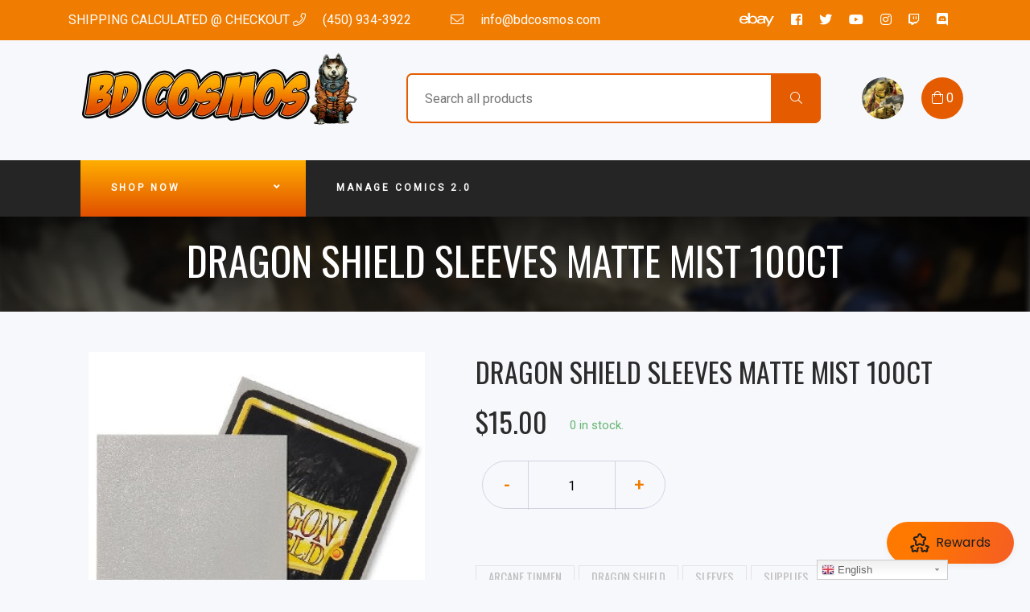

--- FILE ---
content_type: text/html; charset=utf-8
request_url: https://bdcosmos.com/products/dragon-shield-sleeves-matte-mist-100ct
body_size: 63532
content:
<!doctype html>
<!--[if IE 8]><html class="no-js lt-ie9" lang="en"> <![endif]-->
<!--[if IE 9 ]><html class="ie9 no-js"> <![endif]-->
<!--[if (gt IE 9)|!(IE)]><!-->
<html class="no-js no-touch">
<!--<![endif]-->

<head>
<!-- Preorder Panda Pixel start-->
<script src='https://pre.bossapps.co/js/script?shop=bd-cosmos.myshopify.com'></script>
<!-- Preorder Panda Pixel ended-->

<meta name="uri-translation" content="on" />


  <!-- Basic page needs ================================================== -->
  <meta charset="utf-8">
  <meta http-equiv="X-UA-Compatible" content="IE=edge,chrome=1">

  
  <link rel="shortcut icon" href="//bdcosmos.com/cdn/shop/t/3/assets/favicon.png?v=149962369301586260211646170152" type="image/png" />
  

  <!-- Title and description ================================================== -->
  <title>
    DRAGON SHIELD SLEEVES MATTE MIST 100CT &ndash;
    BD Cosmos
  </title>

  
  <meta name="description" content="DRAGON SHIELD SLEEVES MATTE MIST 100CT Clear front &amp;amp; Matte Mist back. The silent cover of mist. Matte sleeves are our popular line of textured Dragon Shield with superior handling. A perfect mix of durability and shuffle-ability. 100 sleeves per box. For cards measuring up to 63×88 mm (2½”x3½”). PVC-free polypropyl">
  

  <!-- Helpers ================================================== -->
  
<meta property="og:site_name" content="BD Cosmos">
<meta property="og:url" content="https://bdcosmos.com/products/dragon-shield-sleeves-matte-mist-100ct">
<meta property="og:title" content="DRAGON SHIELD SLEEVES MATTE MIST 100CT">
<meta property="og:type" content="product">
<meta property="og:description" content="DRAGON SHIELD SLEEVES MATTE MIST 100CT Clear front &amp;amp; Matte Mist back. The silent cover of mist. Matte sleeves are our popular line of textured Dragon Shield with superior handling. A perfect mix of durability and shuffle-ability. 100 sleeves per box. For cards measuring up to 63×88 mm (2½”x3½”). PVC-free polypropyl"><meta property="og:price:amount" content="15.00">
  <meta property="og:price:currency" content="CAD"><meta property="og:image" content="http://bdcosmos.com/cdn/shop/products/DS_MATTE_MIST_100CT_1024x1024.jpg?v=1578519767">
<meta property="og:image:secure_url" content="https://bdcosmos.com/cdn/shop/products/DS_MATTE_MIST_100CT_1024x1024.jpg?v=1578519767">

<meta name="twitter:site" content="@BdCosmos">
<meta name="twitter:card" content="summary_large_image">
<meta name="twitter:title" content="DRAGON SHIELD SLEEVES MATTE MIST 100CT">
<meta name="twitter:description" content="DRAGON SHIELD SLEEVES MATTE MIST 100CT Clear front &amp;amp; Matte Mist back. The silent cover of mist. Matte sleeves are our popular line of textured Dragon Shield with superior handling. A perfect mix of durability and shuffle-ability. 100 sleeves per box. For cards measuring up to 63×88 mm (2½”x3½”). PVC-free polypropyl">
<meta name="twitter:image:width" content="480">
<meta name="twitter:image:height" content="480">
<meta name="twitter:image" content="http://bdcosmos.com/cdn/shop/products/DS_MATTE_MIST_100CT_1024x1024.jpg?v=1578519767">

  <link rel="canonical" href="https://bdcosmos.com/products/dragon-shield-sleeves-matte-mist-100ct">
  <meta name="viewport" content="width=device-width,initial-scale=1,shrink-to-fit=no">
  <meta name="theme-color" content="#f07c01">

  <!-- CSS ================================================== -->
  <link href="//bdcosmos.com/cdn/shop/t/3/assets/owl.carousel.css?v=36884556095907238731571031318" rel="stylesheet" type="text/css" media="all" />
  <link href="//bdcosmos.com/cdn/shop/t/3/assets/lightbox.css?v=48637467938156220971571031298" rel="stylesheet" type="text/css" media="all" />
  <link href="//bdcosmos.com/cdn/shop/t/3/assets/stylesheet.scss.css?v=47255058560252191571586824388" rel="stylesheet" type="text/css" media="all" />
  <link href="//bdcosmos.com/cdn/shop/t/3/assets/customCss.scss.css?v=51630144217017405481574393441" rel="stylesheet" type="text/css" media="all" />
  <link rel="stylesheet" href="https://pro.fontawesome.com/releases/v5.8.1/css/all.css" integrity="sha384-Bx4pytHkyTDy3aJKjGkGoHPt3tvv6zlwwjc3iqN7ktaiEMLDPqLSZYts2OjKcBx1" crossorigin="anonymous">

  <link rel="stylesheet" href="https://stackpath.bootstrapcdn.com/bootstrap/4.3.1/css/bootstrap.min.css"
    integrity="sha384-ggOyR0iXCbMQv3Xipma34MD+dH/1fQ784/j6cY/iJTQUOhcWr7x9JvoRxT2MZw1T" crossorigin="anonymous">
  <link href="https://fonts.googleapis.com/css?family=Roboto&display=swap" rel="stylesheet">
  <link href="https://fonts.googleapis.com/css?family=Oswald&display=swap" rel="stylesheet">
  <link href="https://cdn.binderpos.com/eventCalendar.css" rel="stylesheet" type="text/css" media="all" />
  <link rel="stylesheet" type="text/css" href="https://cdn.jsdelivr.net/npm/toastify-js/src/toastify.min.css">
  <link href="https://cdnjs.cloudflare.com/ajax/libs/select2/4.0.8/css/select2.min.css" rel="stylesheet" />
  <link href="//cdn.jsdelivr.net/npm/mana-font@latest/css/mana.css" rel="stylesheet" type="text/css" />
  <link href="https://fonts.googleapis.com/css?family=Poppins&display=swap" rel="stylesheet">

  <!-- Header hook for plugins ================================================== -->
  <script>window.performance && window.performance.mark && window.performance.mark('shopify.content_for_header.start');</script><meta id="shopify-digital-wallet" name="shopify-digital-wallet" content="/4657971272/digital_wallets/dialog">
<meta name="shopify-checkout-api-token" content="1bfdb58e0c650f542d81948e68a452af">
<meta id="in-context-paypal-metadata" data-shop-id="4657971272" data-venmo-supported="false" data-environment="production" data-locale="en_US" data-paypal-v4="true" data-currency="CAD">
<link rel="alternate" type="application/json+oembed" href="https://bdcosmos.com/products/dragon-shield-sleeves-matte-mist-100ct.oembed">
<script async="async" src="/checkouts/internal/preloads.js?locale=en-CA"></script>
<link rel="preconnect" href="https://shop.app" crossorigin="anonymous">
<script async="async" src="https://shop.app/checkouts/internal/preloads.js?locale=en-CA&shop_id=4657971272" crossorigin="anonymous"></script>
<script id="shopify-features" type="application/json">{"accessToken":"1bfdb58e0c650f542d81948e68a452af","betas":["rich-media-storefront-analytics"],"domain":"bdcosmos.com","predictiveSearch":true,"shopId":4657971272,"locale":"en"}</script>
<script>var Shopify = Shopify || {};
Shopify.shop = "bd-cosmos.myshopify.com";
Shopify.locale = "en";
Shopify.currency = {"active":"CAD","rate":"1.0"};
Shopify.country = "CA";
Shopify.theme = {"name":"BD Cosmos Revamp","id":78230716488,"schema_name":null,"schema_version":null,"theme_store_id":null,"role":"main"};
Shopify.theme.handle = "null";
Shopify.theme.style = {"id":null,"handle":null};
Shopify.cdnHost = "bdcosmos.com/cdn";
Shopify.routes = Shopify.routes || {};
Shopify.routes.root = "/";</script>
<script type="module">!function(o){(o.Shopify=o.Shopify||{}).modules=!0}(window);</script>
<script>!function(o){function n(){var o=[];function n(){o.push(Array.prototype.slice.apply(arguments))}return n.q=o,n}var t=o.Shopify=o.Shopify||{};t.loadFeatures=n(),t.autoloadFeatures=n()}(window);</script>
<script>
  window.ShopifyPay = window.ShopifyPay || {};
  window.ShopifyPay.apiHost = "shop.app\/pay";
  window.ShopifyPay.redirectState = null;
</script>
<script id="shop-js-analytics" type="application/json">{"pageType":"product"}</script>
<script defer="defer" async type="module" src="//bdcosmos.com/cdn/shopifycloud/shop-js/modules/v2/client.init-shop-cart-sync_DlSlHazZ.en.esm.js"></script>
<script defer="defer" async type="module" src="//bdcosmos.com/cdn/shopifycloud/shop-js/modules/v2/chunk.common_D16XZWos.esm.js"></script>
<script type="module">
  await import("//bdcosmos.com/cdn/shopifycloud/shop-js/modules/v2/client.init-shop-cart-sync_DlSlHazZ.en.esm.js");
await import("//bdcosmos.com/cdn/shopifycloud/shop-js/modules/v2/chunk.common_D16XZWos.esm.js");

  window.Shopify.SignInWithShop?.initShopCartSync?.({"fedCMEnabled":true,"windoidEnabled":true});

</script>
<script>
  window.Shopify = window.Shopify || {};
  if (!window.Shopify.featureAssets) window.Shopify.featureAssets = {};
  window.Shopify.featureAssets['shop-js'] = {"shop-cart-sync":["modules/v2/client.shop-cart-sync_DKWYiEUO.en.esm.js","modules/v2/chunk.common_D16XZWos.esm.js"],"init-fed-cm":["modules/v2/client.init-fed-cm_vfPMjZAC.en.esm.js","modules/v2/chunk.common_D16XZWos.esm.js"],"init-shop-email-lookup-coordinator":["modules/v2/client.init-shop-email-lookup-coordinator_CR38P6MB.en.esm.js","modules/v2/chunk.common_D16XZWos.esm.js"],"init-shop-cart-sync":["modules/v2/client.init-shop-cart-sync_DlSlHazZ.en.esm.js","modules/v2/chunk.common_D16XZWos.esm.js"],"shop-cash-offers":["modules/v2/client.shop-cash-offers_CJw4IQ6B.en.esm.js","modules/v2/chunk.common_D16XZWos.esm.js","modules/v2/chunk.modal_UwFWkumu.esm.js"],"shop-toast-manager":["modules/v2/client.shop-toast-manager_BY778Uv6.en.esm.js","modules/v2/chunk.common_D16XZWos.esm.js"],"init-windoid":["modules/v2/client.init-windoid_DVhZdEm3.en.esm.js","modules/v2/chunk.common_D16XZWos.esm.js"],"shop-button":["modules/v2/client.shop-button_D2ZzKUPa.en.esm.js","modules/v2/chunk.common_D16XZWos.esm.js"],"avatar":["modules/v2/client.avatar_BTnouDA3.en.esm.js"],"init-customer-accounts-sign-up":["modules/v2/client.init-customer-accounts-sign-up_CQZUmjGN.en.esm.js","modules/v2/client.shop-login-button_Cu5K-F7X.en.esm.js","modules/v2/chunk.common_D16XZWos.esm.js","modules/v2/chunk.modal_UwFWkumu.esm.js"],"pay-button":["modules/v2/client.pay-button_CcBqbGU7.en.esm.js","modules/v2/chunk.common_D16XZWos.esm.js"],"init-shop-for-new-customer-accounts":["modules/v2/client.init-shop-for-new-customer-accounts_B5DR5JTE.en.esm.js","modules/v2/client.shop-login-button_Cu5K-F7X.en.esm.js","modules/v2/chunk.common_D16XZWos.esm.js","modules/v2/chunk.modal_UwFWkumu.esm.js"],"shop-login-button":["modules/v2/client.shop-login-button_Cu5K-F7X.en.esm.js","modules/v2/chunk.common_D16XZWos.esm.js","modules/v2/chunk.modal_UwFWkumu.esm.js"],"shop-follow-button":["modules/v2/client.shop-follow-button_BX8Slf17.en.esm.js","modules/v2/chunk.common_D16XZWos.esm.js","modules/v2/chunk.modal_UwFWkumu.esm.js"],"init-customer-accounts":["modules/v2/client.init-customer-accounts_DjKkmQ2w.en.esm.js","modules/v2/client.shop-login-button_Cu5K-F7X.en.esm.js","modules/v2/chunk.common_D16XZWos.esm.js","modules/v2/chunk.modal_UwFWkumu.esm.js"],"lead-capture":["modules/v2/client.lead-capture_ChWCg7nV.en.esm.js","modules/v2/chunk.common_D16XZWos.esm.js","modules/v2/chunk.modal_UwFWkumu.esm.js"],"checkout-modal":["modules/v2/client.checkout-modal_DPnpVyv-.en.esm.js","modules/v2/chunk.common_D16XZWos.esm.js","modules/v2/chunk.modal_UwFWkumu.esm.js"],"shop-login":["modules/v2/client.shop-login_leRXJtcZ.en.esm.js","modules/v2/chunk.common_D16XZWos.esm.js","modules/v2/chunk.modal_UwFWkumu.esm.js"],"payment-terms":["modules/v2/client.payment-terms_Bp9K0NXD.en.esm.js","modules/v2/chunk.common_D16XZWos.esm.js","modules/v2/chunk.modal_UwFWkumu.esm.js"]};
</script>
<script>(function() {
  var isLoaded = false;
  function asyncLoad() {
    if (isLoaded) return;
    isLoaded = true;
    var urls = ["https:\/\/gtranslate.io\/shopify\/gtranslate.js?shop=bd-cosmos.myshopify.com"];
    for (var i = 0; i < urls.length; i++) {
      var s = document.createElement('script');
      s.type = 'text/javascript';
      s.async = true;
      s.src = urls[i];
      var x = document.getElementsByTagName('script')[0];
      x.parentNode.insertBefore(s, x);
    }
  };
  if(window.attachEvent) {
    window.attachEvent('onload', asyncLoad);
  } else {
    window.addEventListener('load', asyncLoad, false);
  }
})();</script>
<script id="__st">var __st={"a":4657971272,"offset":-18000,"reqid":"19d8b420-7610-4b0c-8576-c8d7a39708d1-1768570976","pageurl":"bdcosmos.com\/products\/dragon-shield-sleeves-matte-mist-100ct","u":"cd64696c3ad2","p":"product","rtyp":"product","rid":3958014574664};</script>
<script>window.ShopifyPaypalV4VisibilityTracking = true;</script>
<script id="captcha-bootstrap">!function(){'use strict';const t='contact',e='account',n='new_comment',o=[[t,t],['blogs',n],['comments',n],[t,'customer']],c=[[e,'customer_login'],[e,'guest_login'],[e,'recover_customer_password'],[e,'create_customer']],r=t=>t.map((([t,e])=>`form[action*='/${t}']:not([data-nocaptcha='true']) input[name='form_type'][value='${e}']`)).join(','),a=t=>()=>t?[...document.querySelectorAll(t)].map((t=>t.form)):[];function s(){const t=[...o],e=r(t);return a(e)}const i='password',u='form_key',d=['recaptcha-v3-token','g-recaptcha-response','h-captcha-response',i],f=()=>{try{return window.sessionStorage}catch{return}},m='__shopify_v',_=t=>t.elements[u];function p(t,e,n=!1){try{const o=window.sessionStorage,c=JSON.parse(o.getItem(e)),{data:r}=function(t){const{data:e,action:n}=t;return t[m]||n?{data:e,action:n}:{data:t,action:n}}(c);for(const[e,n]of Object.entries(r))t.elements[e]&&(t.elements[e].value=n);n&&o.removeItem(e)}catch(o){console.error('form repopulation failed',{error:o})}}const l='form_type',E='cptcha';function T(t){t.dataset[E]=!0}const w=window,h=w.document,L='Shopify',v='ce_forms',y='captcha';let A=!1;((t,e)=>{const n=(g='f06e6c50-85a8-45c8-87d0-21a2b65856fe',I='https://cdn.shopify.com/shopifycloud/storefront-forms-hcaptcha/ce_storefront_forms_captcha_hcaptcha.v1.5.2.iife.js',D={infoText:'Protected by hCaptcha',privacyText:'Privacy',termsText:'Terms'},(t,e,n)=>{const o=w[L][v],c=o.bindForm;if(c)return c(t,g,e,D).then(n);var r;o.q.push([[t,g,e,D],n]),r=I,A||(h.body.append(Object.assign(h.createElement('script'),{id:'captcha-provider',async:!0,src:r})),A=!0)});var g,I,D;w[L]=w[L]||{},w[L][v]=w[L][v]||{},w[L][v].q=[],w[L][y]=w[L][y]||{},w[L][y].protect=function(t,e){n(t,void 0,e),T(t)},Object.freeze(w[L][y]),function(t,e,n,w,h,L){const[v,y,A,g]=function(t,e,n){const i=e?o:[],u=t?c:[],d=[...i,...u],f=r(d),m=r(i),_=r(d.filter((([t,e])=>n.includes(e))));return[a(f),a(m),a(_),s()]}(w,h,L),I=t=>{const e=t.target;return e instanceof HTMLFormElement?e:e&&e.form},D=t=>v().includes(t);t.addEventListener('submit',(t=>{const e=I(t);if(!e)return;const n=D(e)&&!e.dataset.hcaptchaBound&&!e.dataset.recaptchaBound,o=_(e),c=g().includes(e)&&(!o||!o.value);(n||c)&&t.preventDefault(),c&&!n&&(function(t){try{if(!f())return;!function(t){const e=f();if(!e)return;const n=_(t);if(!n)return;const o=n.value;o&&e.removeItem(o)}(t);const e=Array.from(Array(32),(()=>Math.random().toString(36)[2])).join('');!function(t,e){_(t)||t.append(Object.assign(document.createElement('input'),{type:'hidden',name:u})),t.elements[u].value=e}(t,e),function(t,e){const n=f();if(!n)return;const o=[...t.querySelectorAll(`input[type='${i}']`)].map((({name:t})=>t)),c=[...d,...o],r={};for(const[a,s]of new FormData(t).entries())c.includes(a)||(r[a]=s);n.setItem(e,JSON.stringify({[m]:1,action:t.action,data:r}))}(t,e)}catch(e){console.error('failed to persist form',e)}}(e),e.submit())}));const S=(t,e)=>{t&&!t.dataset[E]&&(n(t,e.some((e=>e===t))),T(t))};for(const o of['focusin','change'])t.addEventListener(o,(t=>{const e=I(t);D(e)&&S(e,y())}));const B=e.get('form_key'),M=e.get(l),P=B&&M;t.addEventListener('DOMContentLoaded',(()=>{const t=y();if(P)for(const e of t)e.elements[l].value===M&&p(e,B);[...new Set([...A(),...v().filter((t=>'true'===t.dataset.shopifyCaptcha))])].forEach((e=>S(e,t)))}))}(h,new URLSearchParams(w.location.search),n,t,e,['guest_login'])})(!0,!0)}();</script>
<script integrity="sha256-4kQ18oKyAcykRKYeNunJcIwy7WH5gtpwJnB7kiuLZ1E=" data-source-attribution="shopify.loadfeatures" defer="defer" src="//bdcosmos.com/cdn/shopifycloud/storefront/assets/storefront/load_feature-a0a9edcb.js" crossorigin="anonymous"></script>
<script crossorigin="anonymous" defer="defer" src="//bdcosmos.com/cdn/shopifycloud/storefront/assets/shopify_pay/storefront-65b4c6d7.js?v=20250812"></script>
<script data-source-attribution="shopify.dynamic_checkout.dynamic.init">var Shopify=Shopify||{};Shopify.PaymentButton=Shopify.PaymentButton||{isStorefrontPortableWallets:!0,init:function(){window.Shopify.PaymentButton.init=function(){};var t=document.createElement("script");t.src="https://bdcosmos.com/cdn/shopifycloud/portable-wallets/latest/portable-wallets.en.js",t.type="module",document.head.appendChild(t)}};
</script>
<script data-source-attribution="shopify.dynamic_checkout.buyer_consent">
  function portableWalletsHideBuyerConsent(e){var t=document.getElementById("shopify-buyer-consent"),n=document.getElementById("shopify-subscription-policy-button");t&&n&&(t.classList.add("hidden"),t.setAttribute("aria-hidden","true"),n.removeEventListener("click",e))}function portableWalletsShowBuyerConsent(e){var t=document.getElementById("shopify-buyer-consent"),n=document.getElementById("shopify-subscription-policy-button");t&&n&&(t.classList.remove("hidden"),t.removeAttribute("aria-hidden"),n.addEventListener("click",e))}window.Shopify?.PaymentButton&&(window.Shopify.PaymentButton.hideBuyerConsent=portableWalletsHideBuyerConsent,window.Shopify.PaymentButton.showBuyerConsent=portableWalletsShowBuyerConsent);
</script>
<script data-source-attribution="shopify.dynamic_checkout.cart.bootstrap">document.addEventListener("DOMContentLoaded",(function(){function t(){return document.querySelector("shopify-accelerated-checkout-cart, shopify-accelerated-checkout")}if(t())Shopify.PaymentButton.init();else{new MutationObserver((function(e,n){t()&&(Shopify.PaymentButton.init(),n.disconnect())})).observe(document.body,{childList:!0,subtree:!0})}}));
</script>
<link id="shopify-accelerated-checkout-styles" rel="stylesheet" media="screen" href="https://bdcosmos.com/cdn/shopifycloud/portable-wallets/latest/accelerated-checkout-backwards-compat.css" crossorigin="anonymous">
<style id="shopify-accelerated-checkout-cart">
        #shopify-buyer-consent {
  margin-top: 1em;
  display: inline-block;
  width: 100%;
}

#shopify-buyer-consent.hidden {
  display: none;
}

#shopify-subscription-policy-button {
  background: none;
  border: none;
  padding: 0;
  text-decoration: underline;
  font-size: inherit;
  cursor: pointer;
}

#shopify-subscription-policy-button::before {
  box-shadow: none;
}

      </style>
<script id="sections-script" data-sections="product-template" defer="defer" src="//bdcosmos.com/cdn/shop/t/3/compiled_assets/scripts.js?37508"></script>
<script>window.performance && window.performance.mark && window.performance.mark('shopify.content_for_header.end');</script>
  <!-- /snippets/oldIE-js.liquid -->


<!--[if lt IE 9]>
<script src="//cdnjs.cloudflare.com/ajax/libs/html5shiv/3.7.2/html5shiv.min.js" type="text/javascript"></script>
<script src="//bdcosmos.com/cdn/shop/t/3/assets/respond.min.js?v=52248677837542619231571031300" type="text/javascript"></script>
<link href="//bdcosmos.com/cdn/shop/t/3/assets/respond-proxy.html" id="respond-proxy" rel="respond-proxy" />
<link href="//bdcosmos.com/search?q=8d942340b460513cbfefc86a3bf51754" id="respond-redirect" rel="respond-redirect" />
<script src="//bdcosmos.com/search?q=8d942340b460513cbfefc86a3bf51754" type="text/javascript"></script>
<![endif]-->


  <script src="//ajax.googleapis.com/ajax/libs/jquery/1.11.0/jquery.min.js" type="text/javascript"></script>
  <script src="//bdcosmos.com/cdn/shop/t/3/assets/modernizr.min.js?v=137617515274177302221571031269" type="text/javascript"></script>
  <script src="//bdcosmos.com/cdn/shop/t/3/assets/owl.carousel.js?v=87811782647207713611571121948" type="text/javascript"></script>

  <!--   <script src="//bdcosmos.com/cdn/shop/t/3/assets/theme.js?v=138335425461547226921571031286" type="text/javascript"></script> -->

  
  
  <!-- jQuery UI -->
  <!-- Global site tag (gtag.js) - Google Analytics -->
<script async src="https://www.googletagmanager.com/gtag/js?id=UA-152494552-1"></script>
<script>
  window.dataLayer = window.dataLayer || [];
  function gtag(){dataLayer.push(arguments);}
  gtag('js', new Date());

  gtag('config', 'UA-152494552-1');
</script>
<!-- BEGIN app block: shopify://apps/gp-json-ld-schema/blocks/gropulse-rich-snippets/067179e8-363f-48e1-8ee4-5891cda502fa -->

























<!-- END app block --><!-- BEGIN app block: shopify://apps/warnify-pro-warnings/blocks/main/b82106ea-6172-4ab0-814f-17df1cb2b18a -->


<!-- END app block --><!-- BEGIN app block: shopify://apps/judge-me-reviews/blocks/judgeme_core/61ccd3b1-a9f2-4160-9fe9-4fec8413e5d8 --><!-- Start of Judge.me Core -->






<link rel="dns-prefetch" href="https://cdnwidget.judge.me">
<link rel="dns-prefetch" href="https://cdn.judge.me">
<link rel="dns-prefetch" href="https://cdn1.judge.me">
<link rel="dns-prefetch" href="https://api.judge.me">

<script data-cfasync='false' class='jdgm-settings-script'>window.jdgmSettings={"pagination":5,"disable_web_reviews":false,"badge_no_review_text":"No reviews","badge_n_reviews_text":"{{ n }} review/reviews","hide_badge_preview_if_no_reviews":true,"badge_hide_text":false,"enforce_center_preview_badge":false,"widget_title":"Customer Reviews","widget_open_form_text":"Write a review","widget_close_form_text":"Cancel review","widget_refresh_page_text":"Refresh page","widget_summary_text":"Based on {{ number_of_reviews }} review/reviews","widget_no_review_text":"Be the first to write a review","widget_name_field_text":"Display name","widget_verified_name_field_text":"Verified Name (public)","widget_name_placeholder_text":"Display name","widget_required_field_error_text":"This field is required.","widget_email_field_text":"Email address","widget_verified_email_field_text":"Verified Email (private, can not be edited)","widget_email_placeholder_text":"Your email address","widget_email_field_error_text":"Please enter a valid email address.","widget_rating_field_text":"Rating","widget_review_title_field_text":"Review Title","widget_review_title_placeholder_text":"Give your review a title","widget_review_body_field_text":"Review content","widget_review_body_placeholder_text":"Start writing here...","widget_pictures_field_text":"Picture/Video (optional)","widget_submit_review_text":"Submit Review","widget_submit_verified_review_text":"Submit Verified Review","widget_submit_success_msg_with_auto_publish":"Thank you! Please refresh the page in a few moments to see your review. You can remove or edit your review by logging into \u003ca href='https://judge.me/login' target='_blank' rel='nofollow noopener'\u003eJudge.me\u003c/a\u003e","widget_submit_success_msg_no_auto_publish":"Thank you! Your review will be published as soon as it is approved by the shop admin. You can remove or edit your review by logging into \u003ca href='https://judge.me/login' target='_blank' rel='nofollow noopener'\u003eJudge.me\u003c/a\u003e","widget_show_default_reviews_out_of_total_text":"Showing {{ n_reviews_shown }} out of {{ n_reviews }} reviews.","widget_show_all_link_text":"Show all","widget_show_less_link_text":"Show less","widget_author_said_text":"{{ reviewer_name }} said:","widget_days_text":"{{ n }} days ago","widget_weeks_text":"{{ n }} week/weeks ago","widget_months_text":"{{ n }} month/months ago","widget_years_text":"{{ n }} year/years ago","widget_yesterday_text":"Yesterday","widget_today_text":"Today","widget_replied_text":"\u003e\u003e {{ shop_name }} replied:","widget_read_more_text":"Read more","widget_reviewer_name_as_initial":"","widget_rating_filter_color":"#fbcd0a","widget_rating_filter_see_all_text":"See all reviews","widget_sorting_most_recent_text":"Most Recent","widget_sorting_highest_rating_text":"Highest Rating","widget_sorting_lowest_rating_text":"Lowest Rating","widget_sorting_with_pictures_text":"Only Pictures","widget_sorting_most_helpful_text":"Most Helpful","widget_open_question_form_text":"Ask a question","widget_reviews_subtab_text":"Reviews","widget_questions_subtab_text":"Questions","widget_question_label_text":"Question","widget_answer_label_text":"Answer","widget_question_placeholder_text":"Write your question here","widget_submit_question_text":"Submit Question","widget_question_submit_success_text":"Thank you for your question! We will notify you once it gets answered.","verified_badge_text":"Verified","verified_badge_bg_color":"","verified_badge_text_color":"","verified_badge_placement":"left-of-reviewer-name","widget_review_max_height":"","widget_hide_border":false,"widget_social_share":false,"widget_thumb":false,"widget_review_location_show":false,"widget_location_format":"","all_reviews_include_out_of_store_products":true,"all_reviews_out_of_store_text":"(out of store)","all_reviews_pagination":100,"all_reviews_product_name_prefix_text":"about","enable_review_pictures":true,"enable_question_anwser":false,"widget_theme":"default","review_date_format":"mm/dd/yyyy","default_sort_method":"most-recent","widget_product_reviews_subtab_text":"Product Reviews","widget_shop_reviews_subtab_text":"Shop Reviews","widget_other_products_reviews_text":"Reviews for other products","widget_store_reviews_subtab_text":"Store reviews","widget_no_store_reviews_text":"This store hasn't received any reviews yet","widget_web_restriction_product_reviews_text":"This product hasn't received any reviews yet","widget_no_items_text":"No items found","widget_show_more_text":"Show more","widget_write_a_store_review_text":"Write a Store Review","widget_other_languages_heading":"Reviews in Other Languages","widget_translate_review_text":"Translate review to {{ language }}","widget_translating_review_text":"Translating...","widget_show_original_translation_text":"Show original ({{ language }})","widget_translate_review_failed_text":"Review couldn't be translated.","widget_translate_review_retry_text":"Retry","widget_translate_review_try_again_later_text":"Try again later","show_product_url_for_grouped_product":false,"widget_sorting_pictures_first_text":"Pictures First","show_pictures_on_all_rev_page_mobile":false,"show_pictures_on_all_rev_page_desktop":false,"floating_tab_hide_mobile_install_preference":false,"floating_tab_button_name":"★ Reviews","floating_tab_title":"Let customers speak for us","floating_tab_button_color":"","floating_tab_button_background_color":"","floating_tab_url":"","floating_tab_url_enabled":false,"floating_tab_tab_style":"text","all_reviews_text_badge_text":"Customers rate us {{ shop.metafields.judgeme.all_reviews_rating | round: 1 }}/5 based on {{ shop.metafields.judgeme.all_reviews_count }} reviews.","all_reviews_text_badge_text_branded_style":"{{ shop.metafields.judgeme.all_reviews_rating | round: 1 }} out of 5 stars based on {{ shop.metafields.judgeme.all_reviews_count }} reviews","is_all_reviews_text_badge_a_link":false,"show_stars_for_all_reviews_text_badge":false,"all_reviews_text_badge_url":"","all_reviews_text_style":"branded","all_reviews_text_color_style":"judgeme_brand_color","all_reviews_text_color":"#108474","all_reviews_text_show_jm_brand":true,"featured_carousel_show_header":true,"featured_carousel_title":"Let customers speak for us","testimonials_carousel_title":"Customers are saying","videos_carousel_title":"Real customer stories","cards_carousel_title":"Customers are saying","featured_carousel_count_text":"from {{ n }} reviews","featured_carousel_add_link_to_all_reviews_page":false,"featured_carousel_url":"","featured_carousel_show_images":true,"featured_carousel_autoslide_interval":5,"featured_carousel_arrows_on_the_sides":false,"featured_carousel_height":250,"featured_carousel_width":80,"featured_carousel_image_size":0,"featured_carousel_image_height":250,"featured_carousel_arrow_color":"#eeeeee","verified_count_badge_style":"branded","verified_count_badge_orientation":"horizontal","verified_count_badge_color_style":"judgeme_brand_color","verified_count_badge_color":"#108474","is_verified_count_badge_a_link":false,"verified_count_badge_url":"","verified_count_badge_show_jm_brand":true,"widget_rating_preset_default":5,"widget_first_sub_tab":"product-reviews","widget_show_histogram":true,"widget_histogram_use_custom_color":false,"widget_pagination_use_custom_color":false,"widget_star_use_custom_color":false,"widget_verified_badge_use_custom_color":false,"widget_write_review_use_custom_color":false,"picture_reminder_submit_button":"Upload Pictures","enable_review_videos":false,"mute_video_by_default":false,"widget_sorting_videos_first_text":"Videos First","widget_review_pending_text":"Pending","featured_carousel_items_for_large_screen":3,"social_share_options_order":"Facebook,Twitter","remove_microdata_snippet":false,"disable_json_ld":false,"enable_json_ld_products":false,"preview_badge_show_question_text":false,"preview_badge_no_question_text":"No questions","preview_badge_n_question_text":"{{ number_of_questions }} question/questions","qa_badge_show_icon":false,"qa_badge_position":"same-row","remove_judgeme_branding":false,"widget_add_search_bar":false,"widget_search_bar_placeholder":"Search","widget_sorting_verified_only_text":"Verified only","featured_carousel_theme":"default","featured_carousel_show_rating":true,"featured_carousel_show_title":true,"featured_carousel_show_body":true,"featured_carousel_show_date":false,"featured_carousel_show_reviewer":true,"featured_carousel_show_product":false,"featured_carousel_header_background_color":"#108474","featured_carousel_header_text_color":"#ffffff","featured_carousel_name_product_separator":"reviewed","featured_carousel_full_star_background":"#108474","featured_carousel_empty_star_background":"#dadada","featured_carousel_vertical_theme_background":"#f9fafb","featured_carousel_verified_badge_enable":true,"featured_carousel_verified_badge_color":"#108474","featured_carousel_border_style":"round","featured_carousel_review_line_length_limit":3,"featured_carousel_more_reviews_button_text":"Read more reviews","featured_carousel_view_product_button_text":"View product","all_reviews_page_load_reviews_on":"scroll","all_reviews_page_load_more_text":"Load More Reviews","disable_fb_tab_reviews":false,"enable_ajax_cdn_cache":false,"widget_advanced_speed_features":5,"widget_public_name_text":"displayed publicly like","default_reviewer_name":"John Smith","default_reviewer_name_has_non_latin":true,"widget_reviewer_anonymous":"Anonymous","medals_widget_title":"Judge.me Review Medals","medals_widget_background_color":"#f9fafb","medals_widget_position":"footer_all_pages","medals_widget_border_color":"#f9fafb","medals_widget_verified_text_position":"left","medals_widget_use_monochromatic_version":false,"medals_widget_elements_color":"#108474","show_reviewer_avatar":true,"widget_invalid_yt_video_url_error_text":"Not a YouTube video URL","widget_max_length_field_error_text":"Please enter no more than {0} characters.","widget_show_country_flag":false,"widget_show_collected_via_shop_app":true,"widget_verified_by_shop_badge_style":"light","widget_verified_by_shop_text":"Verified by Shop","widget_show_photo_gallery":false,"widget_load_with_code_splitting":true,"widget_ugc_install_preference":false,"widget_ugc_title":"Made by us, Shared by you","widget_ugc_subtitle":"Tag us to see your picture featured in our page","widget_ugc_arrows_color":"#ffffff","widget_ugc_primary_button_text":"Buy Now","widget_ugc_primary_button_background_color":"#108474","widget_ugc_primary_button_text_color":"#ffffff","widget_ugc_primary_button_border_width":"0","widget_ugc_primary_button_border_style":"none","widget_ugc_primary_button_border_color":"#108474","widget_ugc_primary_button_border_radius":"25","widget_ugc_secondary_button_text":"Load More","widget_ugc_secondary_button_background_color":"#ffffff","widget_ugc_secondary_button_text_color":"#108474","widget_ugc_secondary_button_border_width":"2","widget_ugc_secondary_button_border_style":"solid","widget_ugc_secondary_button_border_color":"#108474","widget_ugc_secondary_button_border_radius":"25","widget_ugc_reviews_button_text":"View Reviews","widget_ugc_reviews_button_background_color":"#ffffff","widget_ugc_reviews_button_text_color":"#108474","widget_ugc_reviews_button_border_width":"2","widget_ugc_reviews_button_border_style":"solid","widget_ugc_reviews_button_border_color":"#108474","widget_ugc_reviews_button_border_radius":"25","widget_ugc_reviews_button_link_to":"judgeme-reviews-page","widget_ugc_show_post_date":true,"widget_ugc_max_width":"800","widget_rating_metafield_value_type":true,"widget_primary_color":"#108474","widget_enable_secondary_color":false,"widget_secondary_color":"#edf5f5","widget_summary_average_rating_text":"{{ average_rating }} out of 5","widget_media_grid_title":"Customer photos \u0026 videos","widget_media_grid_see_more_text":"See more","widget_round_style":false,"widget_show_product_medals":true,"widget_verified_by_judgeme_text":"Verified by Judge.me","widget_show_store_medals":true,"widget_verified_by_judgeme_text_in_store_medals":"Verified by Judge.me","widget_media_field_exceed_quantity_message":"Sorry, we can only accept {{ max_media }} for one review.","widget_media_field_exceed_limit_message":"{{ file_name }} is too large, please select a {{ media_type }} less than {{ size_limit }}MB.","widget_review_submitted_text":"Review Submitted!","widget_question_submitted_text":"Question Submitted!","widget_close_form_text_question":"Cancel","widget_write_your_answer_here_text":"Write your answer here","widget_enabled_branded_link":true,"widget_show_collected_by_judgeme":true,"widget_reviewer_name_color":"","widget_write_review_text_color":"","widget_write_review_bg_color":"","widget_collected_by_judgeme_text":"collected by Judge.me","widget_pagination_type":"standard","widget_load_more_text":"Load More","widget_load_more_color":"#108474","widget_full_review_text":"Full Review","widget_read_more_reviews_text":"Read More Reviews","widget_read_questions_text":"Read Questions","widget_questions_and_answers_text":"Questions \u0026 Answers","widget_verified_by_text":"Verified by","widget_verified_text":"Verified","widget_number_of_reviews_text":"{{ number_of_reviews }} reviews","widget_back_button_text":"Back","widget_next_button_text":"Next","widget_custom_forms_filter_button":"Filters","custom_forms_style":"horizontal","widget_show_review_information":false,"how_reviews_are_collected":"How reviews are collected?","widget_show_review_keywords":false,"widget_gdpr_statement":"How we use your data: We'll only contact you about the review you left, and only if necessary. By submitting your review, you agree to Judge.me's \u003ca href='https://judge.me/terms' target='_blank' rel='nofollow noopener'\u003eterms\u003c/a\u003e, \u003ca href='https://judge.me/privacy' target='_blank' rel='nofollow noopener'\u003eprivacy\u003c/a\u003e and \u003ca href='https://judge.me/content-policy' target='_blank' rel='nofollow noopener'\u003econtent\u003c/a\u003e policies.","widget_multilingual_sorting_enabled":false,"widget_translate_review_content_enabled":false,"widget_translate_review_content_method":"manual","popup_widget_review_selection":"automatically_with_pictures","popup_widget_round_border_style":true,"popup_widget_show_title":true,"popup_widget_show_body":true,"popup_widget_show_reviewer":false,"popup_widget_show_product":true,"popup_widget_show_pictures":true,"popup_widget_use_review_picture":true,"popup_widget_show_on_home_page":true,"popup_widget_show_on_product_page":true,"popup_widget_show_on_collection_page":true,"popup_widget_show_on_cart_page":true,"popup_widget_position":"bottom_left","popup_widget_first_review_delay":5,"popup_widget_duration":5,"popup_widget_interval":5,"popup_widget_review_count":5,"popup_widget_hide_on_mobile":true,"review_snippet_widget_round_border_style":true,"review_snippet_widget_card_color":"#FFFFFF","review_snippet_widget_slider_arrows_background_color":"#FFFFFF","review_snippet_widget_slider_arrows_color":"#000000","review_snippet_widget_star_color":"#108474","show_product_variant":false,"all_reviews_product_variant_label_text":"Variant: ","widget_show_verified_branding":true,"widget_ai_summary_title":"Customers say","widget_ai_summary_disclaimer":"AI-powered review summary based on recent customer reviews","widget_show_ai_summary":false,"widget_show_ai_summary_bg":false,"widget_show_review_title_input":true,"redirect_reviewers_invited_via_email":"review_widget","request_store_review_after_product_review":false,"request_review_other_products_in_order":false,"review_form_color_scheme":"default","review_form_corner_style":"square","review_form_star_color":{},"review_form_text_color":"#333333","review_form_background_color":"#ffffff","review_form_field_background_color":"#fafafa","review_form_button_color":{},"review_form_button_text_color":"#ffffff","review_form_modal_overlay_color":"#000000","review_content_screen_title_text":"How would you rate this product?","review_content_introduction_text":"We would love it if you would share a bit about your experience.","store_review_form_title_text":"How would you rate this store?","store_review_form_introduction_text":"We would love it if you would share a bit about your experience.","show_review_guidance_text":true,"one_star_review_guidance_text":"Poor","five_star_review_guidance_text":"Great","customer_information_screen_title_text":"About you","customer_information_introduction_text":"Please tell us more about you.","custom_questions_screen_title_text":"Your experience in more detail","custom_questions_introduction_text":"Here are a few questions to help us understand more about your experience.","review_submitted_screen_title_text":"Thanks for your review!","review_submitted_screen_thank_you_text":"We are processing it and it will appear on the store soon.","review_submitted_screen_email_verification_text":"Please confirm your email by clicking the link we just sent you. This helps us keep reviews authentic.","review_submitted_request_store_review_text":"Would you like to share your experience of shopping with us?","review_submitted_review_other_products_text":"Would you like to review these products?","store_review_screen_title_text":"Would you like to share your experience of shopping with us?","store_review_introduction_text":"We value your feedback and use it to improve. Please share any thoughts or suggestions you have.","reviewer_media_screen_title_picture_text":"Share a picture","reviewer_media_introduction_picture_text":"Upload a photo to support your review.","reviewer_media_screen_title_video_text":"Share a video","reviewer_media_introduction_video_text":"Upload a video to support your review.","reviewer_media_screen_title_picture_or_video_text":"Share a picture or video","reviewer_media_introduction_picture_or_video_text":"Upload a photo or video to support your review.","reviewer_media_youtube_url_text":"Paste your Youtube URL here","advanced_settings_next_step_button_text":"Next","advanced_settings_close_review_button_text":"Close","modal_write_review_flow":false,"write_review_flow_required_text":"Required","write_review_flow_privacy_message_text":"We respect your privacy.","write_review_flow_anonymous_text":"Post review as anonymous","write_review_flow_visibility_text":"This won't be visible to other customers.","write_review_flow_multiple_selection_help_text":"Select as many as you like","write_review_flow_single_selection_help_text":"Select one option","write_review_flow_required_field_error_text":"This field is required","write_review_flow_invalid_email_error_text":"Please enter a valid email address","write_review_flow_max_length_error_text":"Max. {{ max_length }} characters.","write_review_flow_media_upload_text":"\u003cb\u003eClick to upload\u003c/b\u003e or drag and drop","write_review_flow_gdpr_statement":"We'll only contact you about your review if necessary. By submitting your review, you agree to our \u003ca href='https://judge.me/terms' target='_blank' rel='nofollow noopener'\u003eterms and conditions\u003c/a\u003e and \u003ca href='https://judge.me/privacy' target='_blank' rel='nofollow noopener'\u003eprivacy policy\u003c/a\u003e.","rating_only_reviews_enabled":false,"show_negative_reviews_help_screen":false,"new_review_flow_help_screen_rating_threshold":3,"negative_review_resolution_screen_title_text":"Tell us more","negative_review_resolution_text":"Your experience matters to us. If there were issues with your purchase, we're here to help. Feel free to reach out to us, we'd love the opportunity to make things right.","negative_review_resolution_button_text":"Contact us","negative_review_resolution_proceed_with_review_text":"Leave a review","negative_review_resolution_subject":"Issue with purchase from {{ shop_name }}.{{ order_name }}","preview_badge_collection_page_install_status":false,"widget_review_custom_css":"","preview_badge_custom_css":"","preview_badge_stars_count":"5-stars","featured_carousel_custom_css":"","floating_tab_custom_css":"","all_reviews_widget_custom_css":"","medals_widget_custom_css":"","verified_badge_custom_css":"","all_reviews_text_custom_css":"","transparency_badges_collected_via_store_invite":false,"transparency_badges_from_another_provider":false,"transparency_badges_collected_from_store_visitor":false,"transparency_badges_collected_by_verified_review_provider":false,"transparency_badges_earned_reward":false,"transparency_badges_collected_via_store_invite_text":"Review collected via store invitation","transparency_badges_from_another_provider_text":"Review collected from another provider","transparency_badges_collected_from_store_visitor_text":"Review collected from a store visitor","transparency_badges_written_in_google_text":"Review written in Google","transparency_badges_written_in_etsy_text":"Review written in Etsy","transparency_badges_written_in_shop_app_text":"Review written in Shop App","transparency_badges_earned_reward_text":"Review earned a reward for future purchase","product_review_widget_per_page":10,"widget_store_review_label_text":"Review about the store","checkout_comment_extension_title_on_product_page":"Customer Comments","checkout_comment_extension_num_latest_comment_show":5,"checkout_comment_extension_format":"name_and_timestamp","checkout_comment_customer_name":"last_initial","checkout_comment_comment_notification":true,"preview_badge_collection_page_install_preference":false,"preview_badge_home_page_install_preference":false,"preview_badge_product_page_install_preference":false,"review_widget_install_preference":"","review_carousel_install_preference":false,"floating_reviews_tab_install_preference":"none","verified_reviews_count_badge_install_preference":false,"all_reviews_text_install_preference":false,"review_widget_best_location":false,"judgeme_medals_install_preference":false,"review_widget_revamp_enabled":false,"review_widget_qna_enabled":false,"review_widget_header_theme":"minimal","review_widget_widget_title_enabled":true,"review_widget_header_text_size":"medium","review_widget_header_text_weight":"regular","review_widget_average_rating_style":"compact","review_widget_bar_chart_enabled":true,"review_widget_bar_chart_type":"numbers","review_widget_bar_chart_style":"standard","review_widget_expanded_media_gallery_enabled":false,"review_widget_reviews_section_theme":"standard","review_widget_image_style":"thumbnails","review_widget_review_image_ratio":"square","review_widget_stars_size":"medium","review_widget_verified_badge":"standard_text","review_widget_review_title_text_size":"medium","review_widget_review_text_size":"medium","review_widget_review_text_length":"medium","review_widget_number_of_columns_desktop":3,"review_widget_carousel_transition_speed":5,"review_widget_custom_questions_answers_display":"always","review_widget_button_text_color":"#FFFFFF","review_widget_text_color":"#000000","review_widget_lighter_text_color":"#7B7B7B","review_widget_corner_styling":"soft","review_widget_review_word_singular":"review","review_widget_review_word_plural":"reviews","review_widget_voting_label":"Helpful?","review_widget_shop_reply_label":"Reply from {{ shop_name }}:","review_widget_filters_title":"Filters","qna_widget_question_word_singular":"Question","qna_widget_question_word_plural":"Questions","qna_widget_answer_reply_label":"Answer from {{ answerer_name }}:","qna_content_screen_title_text":"Ask a question about this product","qna_widget_question_required_field_error_text":"Please enter your question.","qna_widget_flow_gdpr_statement":"We'll only contact you about your question if necessary. By submitting your question, you agree to our \u003ca href='https://judge.me/terms' target='_blank' rel='nofollow noopener'\u003eterms and conditions\u003c/a\u003e and \u003ca href='https://judge.me/privacy' target='_blank' rel='nofollow noopener'\u003eprivacy policy\u003c/a\u003e.","qna_widget_question_submitted_text":"Thanks for your question!","qna_widget_close_form_text_question":"Close","qna_widget_question_submit_success_text":"We’ll notify you by email when your question is answered.","all_reviews_widget_v2025_enabled":false,"all_reviews_widget_v2025_header_theme":"default","all_reviews_widget_v2025_widget_title_enabled":true,"all_reviews_widget_v2025_header_text_size":"medium","all_reviews_widget_v2025_header_text_weight":"regular","all_reviews_widget_v2025_average_rating_style":"compact","all_reviews_widget_v2025_bar_chart_enabled":true,"all_reviews_widget_v2025_bar_chart_type":"numbers","all_reviews_widget_v2025_bar_chart_style":"standard","all_reviews_widget_v2025_expanded_media_gallery_enabled":false,"all_reviews_widget_v2025_show_store_medals":true,"all_reviews_widget_v2025_show_photo_gallery":true,"all_reviews_widget_v2025_show_review_keywords":false,"all_reviews_widget_v2025_show_ai_summary":false,"all_reviews_widget_v2025_show_ai_summary_bg":false,"all_reviews_widget_v2025_add_search_bar":false,"all_reviews_widget_v2025_default_sort_method":"most-recent","all_reviews_widget_v2025_reviews_per_page":10,"all_reviews_widget_v2025_reviews_section_theme":"default","all_reviews_widget_v2025_image_style":"thumbnails","all_reviews_widget_v2025_review_image_ratio":"square","all_reviews_widget_v2025_stars_size":"medium","all_reviews_widget_v2025_verified_badge":"bold_badge","all_reviews_widget_v2025_review_title_text_size":"medium","all_reviews_widget_v2025_review_text_size":"medium","all_reviews_widget_v2025_review_text_length":"medium","all_reviews_widget_v2025_number_of_columns_desktop":3,"all_reviews_widget_v2025_carousel_transition_speed":5,"all_reviews_widget_v2025_custom_questions_answers_display":"always","all_reviews_widget_v2025_show_product_variant":false,"all_reviews_widget_v2025_show_reviewer_avatar":true,"all_reviews_widget_v2025_reviewer_name_as_initial":"","all_reviews_widget_v2025_review_location_show":false,"all_reviews_widget_v2025_location_format":"","all_reviews_widget_v2025_show_country_flag":false,"all_reviews_widget_v2025_verified_by_shop_badge_style":"light","all_reviews_widget_v2025_social_share":false,"all_reviews_widget_v2025_social_share_options_order":"Facebook,Twitter,LinkedIn,Pinterest","all_reviews_widget_v2025_pagination_type":"standard","all_reviews_widget_v2025_button_text_color":"#FFFFFF","all_reviews_widget_v2025_text_color":"#000000","all_reviews_widget_v2025_lighter_text_color":"#7B7B7B","all_reviews_widget_v2025_corner_styling":"soft","all_reviews_widget_v2025_title":"Customer reviews","all_reviews_widget_v2025_ai_summary_title":"Customers say about this store","all_reviews_widget_v2025_no_review_text":"Be the first to write a review","platform":"shopify","branding_url":"https://app.judge.me/reviews/stores/bdcosmos.com","branding_text":"Powered by Judge.me","locale":"en","reply_name":"BD Cosmos","widget_version":"3.0","footer":true,"autopublish":true,"review_dates":true,"enable_custom_form":false,"shop_use_review_site":true,"shop_locale":"en","enable_multi_locales_translations":true,"show_review_title_input":true,"review_verification_email_status":"always","can_be_branded":true,"reply_name_text":"BD Cosmos"};</script> <style class='jdgm-settings-style'>.jdgm-xx{left:0}:root{--jdgm-primary-color: #108474;--jdgm-secondary-color: rgba(16,132,116,0.1);--jdgm-star-color: #108474;--jdgm-write-review-text-color: white;--jdgm-write-review-bg-color: #108474;--jdgm-paginate-color: #108474;--jdgm-border-radius: 0;--jdgm-reviewer-name-color: #108474}.jdgm-histogram__bar-content{background-color:#108474}.jdgm-rev[data-verified-buyer=true] .jdgm-rev__icon.jdgm-rev__icon:after,.jdgm-rev__buyer-badge.jdgm-rev__buyer-badge{color:white;background-color:#108474}.jdgm-review-widget--small .jdgm-gallery.jdgm-gallery .jdgm-gallery__thumbnail-link:nth-child(8) .jdgm-gallery__thumbnail-wrapper.jdgm-gallery__thumbnail-wrapper:before{content:"See more"}@media only screen and (min-width: 768px){.jdgm-gallery.jdgm-gallery .jdgm-gallery__thumbnail-link:nth-child(8) .jdgm-gallery__thumbnail-wrapper.jdgm-gallery__thumbnail-wrapper:before{content:"See more"}}.jdgm-prev-badge[data-average-rating='0.00']{display:none !important}.jdgm-author-all-initials{display:none !important}.jdgm-author-last-initial{display:none !important}.jdgm-rev-widg__title{visibility:hidden}.jdgm-rev-widg__summary-text{visibility:hidden}.jdgm-prev-badge__text{visibility:hidden}.jdgm-rev__prod-link-prefix:before{content:'about'}.jdgm-rev__variant-label:before{content:'Variant: '}.jdgm-rev__out-of-store-text:before{content:'(out of store)'}@media only screen and (min-width: 768px){.jdgm-rev__pics .jdgm-rev_all-rev-page-picture-separator,.jdgm-rev__pics .jdgm-rev__product-picture{display:none}}@media only screen and (max-width: 768px){.jdgm-rev__pics .jdgm-rev_all-rev-page-picture-separator,.jdgm-rev__pics .jdgm-rev__product-picture{display:none}}.jdgm-preview-badge[data-template="product"]{display:none !important}.jdgm-preview-badge[data-template="collection"]{display:none !important}.jdgm-preview-badge[data-template="index"]{display:none !important}.jdgm-review-widget[data-from-snippet="true"]{display:none !important}.jdgm-verified-count-badget[data-from-snippet="true"]{display:none !important}.jdgm-carousel-wrapper[data-from-snippet="true"]{display:none !important}.jdgm-all-reviews-text[data-from-snippet="true"]{display:none !important}.jdgm-medals-section[data-from-snippet="true"]{display:none !important}.jdgm-ugc-media-wrapper[data-from-snippet="true"]{display:none !important}.jdgm-rev__transparency-badge[data-badge-type="review_collected_via_store_invitation"]{display:none !important}.jdgm-rev__transparency-badge[data-badge-type="review_collected_from_another_provider"]{display:none !important}.jdgm-rev__transparency-badge[data-badge-type="review_collected_from_store_visitor"]{display:none !important}.jdgm-rev__transparency-badge[data-badge-type="review_written_in_etsy"]{display:none !important}.jdgm-rev__transparency-badge[data-badge-type="review_written_in_google_business"]{display:none !important}.jdgm-rev__transparency-badge[data-badge-type="review_written_in_shop_app"]{display:none !important}.jdgm-rev__transparency-badge[data-badge-type="review_earned_for_future_purchase"]{display:none !important}.jdgm-review-snippet-widget .jdgm-rev-snippet-widget__cards-container .jdgm-rev-snippet-card{border-radius:8px;background:#fff}.jdgm-review-snippet-widget .jdgm-rev-snippet-widget__cards-container .jdgm-rev-snippet-card__rev-rating .jdgm-star{color:#108474}.jdgm-review-snippet-widget .jdgm-rev-snippet-widget__prev-btn,.jdgm-review-snippet-widget .jdgm-rev-snippet-widget__next-btn{border-radius:50%;background:#fff}.jdgm-review-snippet-widget .jdgm-rev-snippet-widget__prev-btn>svg,.jdgm-review-snippet-widget .jdgm-rev-snippet-widget__next-btn>svg{fill:#000}.jdgm-full-rev-modal.rev-snippet-widget .jm-mfp-container .jm-mfp-content,.jdgm-full-rev-modal.rev-snippet-widget .jm-mfp-container .jdgm-full-rev__icon,.jdgm-full-rev-modal.rev-snippet-widget .jm-mfp-container .jdgm-full-rev__pic-img,.jdgm-full-rev-modal.rev-snippet-widget .jm-mfp-container .jdgm-full-rev__reply{border-radius:8px}.jdgm-full-rev-modal.rev-snippet-widget .jm-mfp-container .jdgm-full-rev[data-verified-buyer="true"] .jdgm-full-rev__icon::after{border-radius:8px}.jdgm-full-rev-modal.rev-snippet-widget .jm-mfp-container .jdgm-full-rev .jdgm-rev__buyer-badge{border-radius:calc( 8px / 2 )}.jdgm-full-rev-modal.rev-snippet-widget .jm-mfp-container .jdgm-full-rev .jdgm-full-rev__replier::before{content:'BD Cosmos'}.jdgm-full-rev-modal.rev-snippet-widget .jm-mfp-container .jdgm-full-rev .jdgm-full-rev__product-button{border-radius:calc( 8px * 6 )}
</style> <style class='jdgm-settings-style'></style>

  
  
  
  <style class='jdgm-miracle-styles'>
  @-webkit-keyframes jdgm-spin{0%{-webkit-transform:rotate(0deg);-ms-transform:rotate(0deg);transform:rotate(0deg)}100%{-webkit-transform:rotate(359deg);-ms-transform:rotate(359deg);transform:rotate(359deg)}}@keyframes jdgm-spin{0%{-webkit-transform:rotate(0deg);-ms-transform:rotate(0deg);transform:rotate(0deg)}100%{-webkit-transform:rotate(359deg);-ms-transform:rotate(359deg);transform:rotate(359deg)}}@font-face{font-family:'JudgemeStar';src:url("[data-uri]") format("woff");font-weight:normal;font-style:normal}.jdgm-star{font-family:'JudgemeStar';display:inline !important;text-decoration:none !important;padding:0 4px 0 0 !important;margin:0 !important;font-weight:bold;opacity:1;-webkit-font-smoothing:antialiased;-moz-osx-font-smoothing:grayscale}.jdgm-star:hover{opacity:1}.jdgm-star:last-of-type{padding:0 !important}.jdgm-star.jdgm--on:before{content:"\e000"}.jdgm-star.jdgm--off:before{content:"\e001"}.jdgm-star.jdgm--half:before{content:"\e002"}.jdgm-widget *{margin:0;line-height:1.4;-webkit-box-sizing:border-box;-moz-box-sizing:border-box;box-sizing:border-box;-webkit-overflow-scrolling:touch}.jdgm-hidden{display:none !important;visibility:hidden !important}.jdgm-temp-hidden{display:none}.jdgm-spinner{width:40px;height:40px;margin:auto;border-radius:50%;border-top:2px solid #eee;border-right:2px solid #eee;border-bottom:2px solid #eee;border-left:2px solid #ccc;-webkit-animation:jdgm-spin 0.8s infinite linear;animation:jdgm-spin 0.8s infinite linear}.jdgm-spinner:empty{display:block}.jdgm-prev-badge{display:block !important}

</style>


  
  
   


<script data-cfasync='false' class='jdgm-script'>
!function(e){window.jdgm=window.jdgm||{},jdgm.CDN_HOST="https://cdnwidget.judge.me/",jdgm.CDN_HOST_ALT="https://cdn2.judge.me/cdn/widget_frontend/",jdgm.API_HOST="https://api.judge.me/",jdgm.CDN_BASE_URL="https://cdn.shopify.com/extensions/019bc2a9-7271-74a7-b65b-e73c32c977be/judgeme-extensions-295/assets/",
jdgm.docReady=function(d){(e.attachEvent?"complete"===e.readyState:"loading"!==e.readyState)?
setTimeout(d,0):e.addEventListener("DOMContentLoaded",d)},jdgm.loadCSS=function(d,t,o,a){
!o&&jdgm.loadCSS.requestedUrls.indexOf(d)>=0||(jdgm.loadCSS.requestedUrls.push(d),
(a=e.createElement("link")).rel="stylesheet",a.class="jdgm-stylesheet",a.media="nope!",
a.href=d,a.onload=function(){this.media="all",t&&setTimeout(t)},e.body.appendChild(a))},
jdgm.loadCSS.requestedUrls=[],jdgm.loadJS=function(e,d){var t=new XMLHttpRequest;
t.onreadystatechange=function(){4===t.readyState&&(Function(t.response)(),d&&d(t.response))},
t.open("GET",e),t.onerror=function(){if(e.indexOf(jdgm.CDN_HOST)===0&&jdgm.CDN_HOST_ALT!==jdgm.CDN_HOST){var f=e.replace(jdgm.CDN_HOST,jdgm.CDN_HOST_ALT);jdgm.loadJS(f,d)}},t.send()},jdgm.docReady((function(){(window.jdgmLoadCSS||e.querySelectorAll(
".jdgm-widget, .jdgm-all-reviews-page").length>0)&&(jdgmSettings.widget_load_with_code_splitting?
parseFloat(jdgmSettings.widget_version)>=3?jdgm.loadCSS(jdgm.CDN_HOST+"widget_v3/base.css"):
jdgm.loadCSS(jdgm.CDN_HOST+"widget/base.css"):jdgm.loadCSS(jdgm.CDN_HOST+"shopify_v2.css"),
jdgm.loadJS(jdgm.CDN_HOST+"loa"+"der.js"))}))}(document);
</script>
<noscript><link rel="stylesheet" type="text/css" media="all" href="https://cdnwidget.judge.me/shopify_v2.css"></noscript>

<!-- BEGIN app snippet: theme_fix_tags --><script>
  (function() {
    var jdgmThemeFixes = null;
    if (!jdgmThemeFixes) return;
    var thisThemeFix = jdgmThemeFixes[Shopify.theme.id];
    if (!thisThemeFix) return;

    if (thisThemeFix.html) {
      document.addEventListener("DOMContentLoaded", function() {
        var htmlDiv = document.createElement('div');
        htmlDiv.classList.add('jdgm-theme-fix-html');
        htmlDiv.innerHTML = thisThemeFix.html;
        document.body.append(htmlDiv);
      });
    };

    if (thisThemeFix.css) {
      var styleTag = document.createElement('style');
      styleTag.classList.add('jdgm-theme-fix-style');
      styleTag.innerHTML = thisThemeFix.css;
      document.head.append(styleTag);
    };

    if (thisThemeFix.js) {
      var scriptTag = document.createElement('script');
      scriptTag.classList.add('jdgm-theme-fix-script');
      scriptTag.innerHTML = thisThemeFix.js;
      document.head.append(scriptTag);
    };
  })();
</script>
<!-- END app snippet -->
<!-- End of Judge.me Core -->



<!-- END app block --><script src="https://cdn.shopify.com/extensions/cfc76123-b24f-4e9a-a1dc-585518796af7/forms-2294/assets/shopify-forms-loader.js" type="text/javascript" defer="defer"></script>
<script src="https://cdn.shopify.com/extensions/019bc2a9-7271-74a7-b65b-e73c32c977be/judgeme-extensions-295/assets/loader.js" type="text/javascript" defer="defer"></script>
<script src="https://cdn.shopify.com/extensions/019b979b-238a-7e17-847d-ec6cb3db4951/preorderfrontend-174/assets/globo.preorder.min.js" type="text/javascript" defer="defer"></script>
<link href="https://monorail-edge.shopifysvc.com" rel="dns-prefetch">
<script>(function(){if ("sendBeacon" in navigator && "performance" in window) {try {var session_token_from_headers = performance.getEntriesByType('navigation')[0].serverTiming.find(x => x.name == '_s').description;} catch {var session_token_from_headers = undefined;}var session_cookie_matches = document.cookie.match(/_shopify_s=([^;]*)/);var session_token_from_cookie = session_cookie_matches && session_cookie_matches.length === 2 ? session_cookie_matches[1] : "";var session_token = session_token_from_headers || session_token_from_cookie || "";function handle_abandonment_event(e) {var entries = performance.getEntries().filter(function(entry) {return /monorail-edge.shopifysvc.com/.test(entry.name);});if (!window.abandonment_tracked && entries.length === 0) {window.abandonment_tracked = true;var currentMs = Date.now();var navigation_start = performance.timing.navigationStart;var payload = {shop_id: 4657971272,url: window.location.href,navigation_start,duration: currentMs - navigation_start,session_token,page_type: "product"};window.navigator.sendBeacon("https://monorail-edge.shopifysvc.com/v1/produce", JSON.stringify({schema_id: "online_store_buyer_site_abandonment/1.1",payload: payload,metadata: {event_created_at_ms: currentMs,event_sent_at_ms: currentMs}}));}}window.addEventListener('pagehide', handle_abandonment_event);}}());</script>
<script id="web-pixels-manager-setup">(function e(e,d,r,n,o){if(void 0===o&&(o={}),!Boolean(null===(a=null===(i=window.Shopify)||void 0===i?void 0:i.analytics)||void 0===a?void 0:a.replayQueue)){var i,a;window.Shopify=window.Shopify||{};var t=window.Shopify;t.analytics=t.analytics||{};var s=t.analytics;s.replayQueue=[],s.publish=function(e,d,r){return s.replayQueue.push([e,d,r]),!0};try{self.performance.mark("wpm:start")}catch(e){}var l=function(){var e={modern:/Edge?\/(1{2}[4-9]|1[2-9]\d|[2-9]\d{2}|\d{4,})\.\d+(\.\d+|)|Firefox\/(1{2}[4-9]|1[2-9]\d|[2-9]\d{2}|\d{4,})\.\d+(\.\d+|)|Chrom(ium|e)\/(9{2}|\d{3,})\.\d+(\.\d+|)|(Maci|X1{2}).+ Version\/(15\.\d+|(1[6-9]|[2-9]\d|\d{3,})\.\d+)([,.]\d+|)( \(\w+\)|)( Mobile\/\w+|) Safari\/|Chrome.+OPR\/(9{2}|\d{3,})\.\d+\.\d+|(CPU[ +]OS|iPhone[ +]OS|CPU[ +]iPhone|CPU IPhone OS|CPU iPad OS)[ +]+(15[._]\d+|(1[6-9]|[2-9]\d|\d{3,})[._]\d+)([._]\d+|)|Android:?[ /-](13[3-9]|1[4-9]\d|[2-9]\d{2}|\d{4,})(\.\d+|)(\.\d+|)|Android.+Firefox\/(13[5-9]|1[4-9]\d|[2-9]\d{2}|\d{4,})\.\d+(\.\d+|)|Android.+Chrom(ium|e)\/(13[3-9]|1[4-9]\d|[2-9]\d{2}|\d{4,})\.\d+(\.\d+|)|SamsungBrowser\/([2-9]\d|\d{3,})\.\d+/,legacy:/Edge?\/(1[6-9]|[2-9]\d|\d{3,})\.\d+(\.\d+|)|Firefox\/(5[4-9]|[6-9]\d|\d{3,})\.\d+(\.\d+|)|Chrom(ium|e)\/(5[1-9]|[6-9]\d|\d{3,})\.\d+(\.\d+|)([\d.]+$|.*Safari\/(?![\d.]+ Edge\/[\d.]+$))|(Maci|X1{2}).+ Version\/(10\.\d+|(1[1-9]|[2-9]\d|\d{3,})\.\d+)([,.]\d+|)( \(\w+\)|)( Mobile\/\w+|) Safari\/|Chrome.+OPR\/(3[89]|[4-9]\d|\d{3,})\.\d+\.\d+|(CPU[ +]OS|iPhone[ +]OS|CPU[ +]iPhone|CPU IPhone OS|CPU iPad OS)[ +]+(10[._]\d+|(1[1-9]|[2-9]\d|\d{3,})[._]\d+)([._]\d+|)|Android:?[ /-](13[3-9]|1[4-9]\d|[2-9]\d{2}|\d{4,})(\.\d+|)(\.\d+|)|Mobile Safari.+OPR\/([89]\d|\d{3,})\.\d+\.\d+|Android.+Firefox\/(13[5-9]|1[4-9]\d|[2-9]\d{2}|\d{4,})\.\d+(\.\d+|)|Android.+Chrom(ium|e)\/(13[3-9]|1[4-9]\d|[2-9]\d{2}|\d{4,})\.\d+(\.\d+|)|Android.+(UC? ?Browser|UCWEB|U3)[ /]?(15\.([5-9]|\d{2,})|(1[6-9]|[2-9]\d|\d{3,})\.\d+)\.\d+|SamsungBrowser\/(5\.\d+|([6-9]|\d{2,})\.\d+)|Android.+MQ{2}Browser\/(14(\.(9|\d{2,})|)|(1[5-9]|[2-9]\d|\d{3,})(\.\d+|))(\.\d+|)|K[Aa][Ii]OS\/(3\.\d+|([4-9]|\d{2,})\.\d+)(\.\d+|)/},d=e.modern,r=e.legacy,n=navigator.userAgent;return n.match(d)?"modern":n.match(r)?"legacy":"unknown"}(),u="modern"===l?"modern":"legacy",c=(null!=n?n:{modern:"",legacy:""})[u],f=function(e){return[e.baseUrl,"/wpm","/b",e.hashVersion,"modern"===e.buildTarget?"m":"l",".js"].join("")}({baseUrl:d,hashVersion:r,buildTarget:u}),m=function(e){var d=e.version,r=e.bundleTarget,n=e.surface,o=e.pageUrl,i=e.monorailEndpoint;return{emit:function(e){var a=e.status,t=e.errorMsg,s=(new Date).getTime(),l=JSON.stringify({metadata:{event_sent_at_ms:s},events:[{schema_id:"web_pixels_manager_load/3.1",payload:{version:d,bundle_target:r,page_url:o,status:a,surface:n,error_msg:t},metadata:{event_created_at_ms:s}}]});if(!i)return console&&console.warn&&console.warn("[Web Pixels Manager] No Monorail endpoint provided, skipping logging."),!1;try{return self.navigator.sendBeacon.bind(self.navigator)(i,l)}catch(e){}var u=new XMLHttpRequest;try{return u.open("POST",i,!0),u.setRequestHeader("Content-Type","text/plain"),u.send(l),!0}catch(e){return console&&console.warn&&console.warn("[Web Pixels Manager] Got an unhandled error while logging to Monorail."),!1}}}}({version:r,bundleTarget:l,surface:e.surface,pageUrl:self.location.href,monorailEndpoint:e.monorailEndpoint});try{o.browserTarget=l,function(e){var d=e.src,r=e.async,n=void 0===r||r,o=e.onload,i=e.onerror,a=e.sri,t=e.scriptDataAttributes,s=void 0===t?{}:t,l=document.createElement("script"),u=document.querySelector("head"),c=document.querySelector("body");if(l.async=n,l.src=d,a&&(l.integrity=a,l.crossOrigin="anonymous"),s)for(var f in s)if(Object.prototype.hasOwnProperty.call(s,f))try{l.dataset[f]=s[f]}catch(e){}if(o&&l.addEventListener("load",o),i&&l.addEventListener("error",i),u)u.appendChild(l);else{if(!c)throw new Error("Did not find a head or body element to append the script");c.appendChild(l)}}({src:f,async:!0,onload:function(){if(!function(){var e,d;return Boolean(null===(d=null===(e=window.Shopify)||void 0===e?void 0:e.analytics)||void 0===d?void 0:d.initialized)}()){var d=window.webPixelsManager.init(e)||void 0;if(d){var r=window.Shopify.analytics;r.replayQueue.forEach((function(e){var r=e[0],n=e[1],o=e[2];d.publishCustomEvent(r,n,o)})),r.replayQueue=[],r.publish=d.publishCustomEvent,r.visitor=d.visitor,r.initialized=!0}}},onerror:function(){return m.emit({status:"failed",errorMsg:"".concat(f," has failed to load")})},sri:function(e){var d=/^sha384-[A-Za-z0-9+/=]+$/;return"string"==typeof e&&d.test(e)}(c)?c:"",scriptDataAttributes:o}),m.emit({status:"loading"})}catch(e){m.emit({status:"failed",errorMsg:(null==e?void 0:e.message)||"Unknown error"})}}})({shopId: 4657971272,storefrontBaseUrl: "https://bdcosmos.com",extensionsBaseUrl: "https://extensions.shopifycdn.com/cdn/shopifycloud/web-pixels-manager",monorailEndpoint: "https://monorail-edge.shopifysvc.com/unstable/produce_batch",surface: "storefront-renderer",enabledBetaFlags: ["2dca8a86"],webPixelsConfigList: [{"id":"879722652","configuration":"{\"webPixelName\":\"Judge.me\"}","eventPayloadVersion":"v1","runtimeContext":"STRICT","scriptVersion":"34ad157958823915625854214640f0bf","type":"APP","apiClientId":683015,"privacyPurposes":["ANALYTICS"],"dataSharingAdjustments":{"protectedCustomerApprovalScopes":["read_customer_email","read_customer_name","read_customer_personal_data","read_customer_phone"]}},{"id":"61866140","eventPayloadVersion":"v1","runtimeContext":"LAX","scriptVersion":"1","type":"CUSTOM","privacyPurposes":["MARKETING"],"name":"Meta pixel (migrated)"},{"id":"99319964","eventPayloadVersion":"v1","runtimeContext":"LAX","scriptVersion":"1","type":"CUSTOM","privacyPurposes":["ANALYTICS"],"name":"Google Analytics tag (migrated)"},{"id":"shopify-app-pixel","configuration":"{}","eventPayloadVersion":"v1","runtimeContext":"STRICT","scriptVersion":"0450","apiClientId":"shopify-pixel","type":"APP","privacyPurposes":["ANALYTICS","MARKETING"]},{"id":"shopify-custom-pixel","eventPayloadVersion":"v1","runtimeContext":"LAX","scriptVersion":"0450","apiClientId":"shopify-pixel","type":"CUSTOM","privacyPurposes":["ANALYTICS","MARKETING"]}],isMerchantRequest: false,initData: {"shop":{"name":"BD Cosmos","paymentSettings":{"currencyCode":"CAD"},"myshopifyDomain":"bd-cosmos.myshopify.com","countryCode":"CA","storefrontUrl":"https:\/\/bdcosmos.com"},"customer":null,"cart":null,"checkout":null,"productVariants":[{"price":{"amount":15.0,"currencyCode":"CAD"},"product":{"title":"DRAGON SHIELD SLEEVES MATTE MIST 100CT","vendor":"ARCANE TINMEN","id":"3958014574664","untranslatedTitle":"DRAGON SHIELD SLEEVES MATTE MIST 100CT","url":"\/products\/dragon-shield-sleeves-matte-mist-100ct","type":"Supplies"},"id":"29547339481160","image":{"src":"\/\/bdcosmos.com\/cdn\/shop\/products\/DS_MATTE_MIST_100CT.jpg?v=1578519767"},"sku":"AT-11022","title":"Default Title","untranslatedTitle":"Default Title"}],"purchasingCompany":null},},"https://bdcosmos.com/cdn","fcfee988w5aeb613cpc8e4bc33m6693e112",{"modern":"","legacy":""},{"shopId":"4657971272","storefrontBaseUrl":"https:\/\/bdcosmos.com","extensionBaseUrl":"https:\/\/extensions.shopifycdn.com\/cdn\/shopifycloud\/web-pixels-manager","surface":"storefront-renderer","enabledBetaFlags":"[\"2dca8a86\"]","isMerchantRequest":"false","hashVersion":"fcfee988w5aeb613cpc8e4bc33m6693e112","publish":"custom","events":"[[\"page_viewed\",{}],[\"product_viewed\",{\"productVariant\":{\"price\":{\"amount\":15.0,\"currencyCode\":\"CAD\"},\"product\":{\"title\":\"DRAGON SHIELD SLEEVES MATTE MIST 100CT\",\"vendor\":\"ARCANE TINMEN\",\"id\":\"3958014574664\",\"untranslatedTitle\":\"DRAGON SHIELD SLEEVES MATTE MIST 100CT\",\"url\":\"\/products\/dragon-shield-sleeves-matte-mist-100ct\",\"type\":\"Supplies\"},\"id\":\"29547339481160\",\"image\":{\"src\":\"\/\/bdcosmos.com\/cdn\/shop\/products\/DS_MATTE_MIST_100CT.jpg?v=1578519767\"},\"sku\":\"AT-11022\",\"title\":\"Default Title\",\"untranslatedTitle\":\"Default Title\"}}]]"});</script><script>
  window.ShopifyAnalytics = window.ShopifyAnalytics || {};
  window.ShopifyAnalytics.meta = window.ShopifyAnalytics.meta || {};
  window.ShopifyAnalytics.meta.currency = 'CAD';
  var meta = {"product":{"id":3958014574664,"gid":"gid:\/\/shopify\/Product\/3958014574664","vendor":"ARCANE TINMEN","type":"Supplies","handle":"dragon-shield-sleeves-matte-mist-100ct","variants":[{"id":29547339481160,"price":1500,"name":"DRAGON SHIELD SLEEVES MATTE MIST 100CT","public_title":null,"sku":"AT-11022"}],"remote":false},"page":{"pageType":"product","resourceType":"product","resourceId":3958014574664,"requestId":"19d8b420-7610-4b0c-8576-c8d7a39708d1-1768570976"}};
  for (var attr in meta) {
    window.ShopifyAnalytics.meta[attr] = meta[attr];
  }
</script>
<script class="analytics">
  (function () {
    var customDocumentWrite = function(content) {
      var jquery = null;

      if (window.jQuery) {
        jquery = window.jQuery;
      } else if (window.Checkout && window.Checkout.$) {
        jquery = window.Checkout.$;
      }

      if (jquery) {
        jquery('body').append(content);
      }
    };

    var hasLoggedConversion = function(token) {
      if (token) {
        return document.cookie.indexOf('loggedConversion=' + token) !== -1;
      }
      return false;
    }

    var setCookieIfConversion = function(token) {
      if (token) {
        var twoMonthsFromNow = new Date(Date.now());
        twoMonthsFromNow.setMonth(twoMonthsFromNow.getMonth() + 2);

        document.cookie = 'loggedConversion=' + token + '; expires=' + twoMonthsFromNow;
      }
    }

    var trekkie = window.ShopifyAnalytics.lib = window.trekkie = window.trekkie || [];
    if (trekkie.integrations) {
      return;
    }
    trekkie.methods = [
      'identify',
      'page',
      'ready',
      'track',
      'trackForm',
      'trackLink'
    ];
    trekkie.factory = function(method) {
      return function() {
        var args = Array.prototype.slice.call(arguments);
        args.unshift(method);
        trekkie.push(args);
        return trekkie;
      };
    };
    for (var i = 0; i < trekkie.methods.length; i++) {
      var key = trekkie.methods[i];
      trekkie[key] = trekkie.factory(key);
    }
    trekkie.load = function(config) {
      trekkie.config = config || {};
      trekkie.config.initialDocumentCookie = document.cookie;
      var first = document.getElementsByTagName('script')[0];
      var script = document.createElement('script');
      script.type = 'text/javascript';
      script.onerror = function(e) {
        var scriptFallback = document.createElement('script');
        scriptFallback.type = 'text/javascript';
        scriptFallback.onerror = function(error) {
                var Monorail = {
      produce: function produce(monorailDomain, schemaId, payload) {
        var currentMs = new Date().getTime();
        var event = {
          schema_id: schemaId,
          payload: payload,
          metadata: {
            event_created_at_ms: currentMs,
            event_sent_at_ms: currentMs
          }
        };
        return Monorail.sendRequest("https://" + monorailDomain + "/v1/produce", JSON.stringify(event));
      },
      sendRequest: function sendRequest(endpointUrl, payload) {
        // Try the sendBeacon API
        if (window && window.navigator && typeof window.navigator.sendBeacon === 'function' && typeof window.Blob === 'function' && !Monorail.isIos12()) {
          var blobData = new window.Blob([payload], {
            type: 'text/plain'
          });

          if (window.navigator.sendBeacon(endpointUrl, blobData)) {
            return true;
          } // sendBeacon was not successful

        } // XHR beacon

        var xhr = new XMLHttpRequest();

        try {
          xhr.open('POST', endpointUrl);
          xhr.setRequestHeader('Content-Type', 'text/plain');
          xhr.send(payload);
        } catch (e) {
          console.log(e);
        }

        return false;
      },
      isIos12: function isIos12() {
        return window.navigator.userAgent.lastIndexOf('iPhone; CPU iPhone OS 12_') !== -1 || window.navigator.userAgent.lastIndexOf('iPad; CPU OS 12_') !== -1;
      }
    };
    Monorail.produce('monorail-edge.shopifysvc.com',
      'trekkie_storefront_load_errors/1.1',
      {shop_id: 4657971272,
      theme_id: 78230716488,
      app_name: "storefront",
      context_url: window.location.href,
      source_url: "//bdcosmos.com/cdn/s/trekkie.storefront.cd680fe47e6c39ca5d5df5f0a32d569bc48c0f27.min.js"});

        };
        scriptFallback.async = true;
        scriptFallback.src = '//bdcosmos.com/cdn/s/trekkie.storefront.cd680fe47e6c39ca5d5df5f0a32d569bc48c0f27.min.js';
        first.parentNode.insertBefore(scriptFallback, first);
      };
      script.async = true;
      script.src = '//bdcosmos.com/cdn/s/trekkie.storefront.cd680fe47e6c39ca5d5df5f0a32d569bc48c0f27.min.js';
      first.parentNode.insertBefore(script, first);
    };
    trekkie.load(
      {"Trekkie":{"appName":"storefront","development":false,"defaultAttributes":{"shopId":4657971272,"isMerchantRequest":null,"themeId":78230716488,"themeCityHash":"17636725137082751450","contentLanguage":"en","currency":"CAD","eventMetadataId":"e9f374e6-1ad1-4dd6-bb91-3917fe0a5bc8"},"isServerSideCookieWritingEnabled":true,"monorailRegion":"shop_domain","enabledBetaFlags":["65f19447"]},"Session Attribution":{},"S2S":{"facebookCapiEnabled":false,"source":"trekkie-storefront-renderer","apiClientId":580111}}
    );

    var loaded = false;
    trekkie.ready(function() {
      if (loaded) return;
      loaded = true;

      window.ShopifyAnalytics.lib = window.trekkie;

      var originalDocumentWrite = document.write;
      document.write = customDocumentWrite;
      try { window.ShopifyAnalytics.merchantGoogleAnalytics.call(this); } catch(error) {};
      document.write = originalDocumentWrite;

      window.ShopifyAnalytics.lib.page(null,{"pageType":"product","resourceType":"product","resourceId":3958014574664,"requestId":"19d8b420-7610-4b0c-8576-c8d7a39708d1-1768570976","shopifyEmitted":true});

      var match = window.location.pathname.match(/checkouts\/(.+)\/(thank_you|post_purchase)/)
      var token = match? match[1]: undefined;
      if (!hasLoggedConversion(token)) {
        setCookieIfConversion(token);
        window.ShopifyAnalytics.lib.track("Viewed Product",{"currency":"CAD","variantId":29547339481160,"productId":3958014574664,"productGid":"gid:\/\/shopify\/Product\/3958014574664","name":"DRAGON SHIELD SLEEVES MATTE MIST 100CT","price":"15.00","sku":"AT-11022","brand":"ARCANE TINMEN","variant":null,"category":"Supplies","nonInteraction":true,"remote":false},undefined,undefined,{"shopifyEmitted":true});
      window.ShopifyAnalytics.lib.track("monorail:\/\/trekkie_storefront_viewed_product\/1.1",{"currency":"CAD","variantId":29547339481160,"productId":3958014574664,"productGid":"gid:\/\/shopify\/Product\/3958014574664","name":"DRAGON SHIELD SLEEVES MATTE MIST 100CT","price":"15.00","sku":"AT-11022","brand":"ARCANE TINMEN","variant":null,"category":"Supplies","nonInteraction":true,"remote":false,"referer":"https:\/\/bdcosmos.com\/products\/dragon-shield-sleeves-matte-mist-100ct"});
      }
    });


        var eventsListenerScript = document.createElement('script');
        eventsListenerScript.async = true;
        eventsListenerScript.src = "//bdcosmos.com/cdn/shopifycloud/storefront/assets/shop_events_listener-3da45d37.js";
        document.getElementsByTagName('head')[0].appendChild(eventsListenerScript);

})();</script>
  <script>
  if (!window.ga || (window.ga && typeof window.ga !== 'function')) {
    window.ga = function ga() {
      (window.ga.q = window.ga.q || []).push(arguments);
      if (window.Shopify && window.Shopify.analytics && typeof window.Shopify.analytics.publish === 'function') {
        window.Shopify.analytics.publish("ga_stub_called", {}, {sendTo: "google_osp_migration"});
      }
      console.error("Shopify's Google Analytics stub called with:", Array.from(arguments), "\nSee https://help.shopify.com/manual/promoting-marketing/pixels/pixel-migration#google for more information.");
    };
    if (window.Shopify && window.Shopify.analytics && typeof window.Shopify.analytics.publish === 'function') {
      window.Shopify.analytics.publish("ga_stub_initialized", {}, {sendTo: "google_osp_migration"});
    }
  }
</script>
<script
  defer
  src="https://bdcosmos.com/cdn/shopifycloud/perf-kit/shopify-perf-kit-3.0.4.min.js"
  data-application="storefront-renderer"
  data-shop-id="4657971272"
  data-render-region="gcp-us-central1"
  data-page-type="product"
  data-theme-instance-id="78230716488"
  data-theme-name=""
  data-theme-version=""
  data-monorail-region="shop_domain"
  data-resource-timing-sampling-rate="10"
  data-shs="true"
  data-shs-beacon="true"
  data-shs-export-with-fetch="true"
  data-shs-logs-sample-rate="1"
  data-shs-beacon-endpoint="https://bdcosmos.com/api/collect"
></script>
</head>



<body id="dragon-shield-sleeves-matte-mist-100ct"
  class="template-product">
  <input hidden class="primaryColour" value="#f07c01">
  <input hidden class="primaryDomain" value="bd-cosmos.myshopify.com">
  <input hidden class="primaryCurrency" value="$0.00">
  <input hidden class="customerId" value="">
  <div id="PageContainer">
    <div id="shopify-section-header" class="shopify-section"><div data-section-id="header" data-section-type="header-section">
    <nav class="topNav">

        <div class="container">
            <div class="row">
                <div class="col-md-8">
                    <a>
                     SHIPPING CALCULATED @ CHECKOUT
                    </a>
              
                  <a href="tel:(450) 934-3922" style="margin-right: 45px;">
                        <i class="fal fa-phone"></i>
                        (450) 934-3922
                    </a>
                    <a href="mailto:info@bdcosmos.com">
                        <i class="fal fa-envelope"></i>
                        info@bdcosmos.com
                    </a>                   
              </div>
                <div class="col-md-4">
                    <div class="socialIcons">

    
        <a target="_blank" href="https://www.ebay.ca/str/bdcosmos">
            <i class="fab fa-ebay"></i>
        </a>
    
    
        <a target="_blank" href="https://facebook.com/BDCosmosLaval">
            <i class="fab fa-facebook-square"></i>
        </a>
    

    
        <a target="_blank" href="https://twitter.com/BdCosmos">
            <i class="fab fa-twitter"></i>
        </a>
    

    

    
        <a target="_blank" href="https://www.youtube.com/channel/UCiz1iYIZAR-2Xc-AN95DdUw?view_as=subscriber">
            <i class="fab fa-youtube"></i>
        </a>
    

    

    
        <a target="_blank" href="https://www.instagram.com/bd.cosmos/">
            <i class="fab fa-instagram"></i>
        </a>
    

    

    
        <a target="_blank" href="https://www.twitch.tv/bdcosmos">
            <i class="fab fa-twitch"></i>
        </a>
    

    
        <a target="_blank" href="https://discord.gg/UwGBaaX">
            <i class="fab fa-discord"></i>
        </a>
    
</div>

                </div>
            </div>
        </div>
    </nav>
    <header class="container hidden-xs hidden-sm hidden-md" id="main">
        <div class="row">
            <div class="col-md-5">
                
                        <div class="h2 site-header__logo" itemscope itemtype="http://schema.org/Organization">
                        
                        
                            <a href="/" itemprop="url">
                                
                                <img src="//bdcosmos.com/cdn/shop/files/logo_12_1_450x.png?v=1613695853" srcset="//bdcosmos.com/cdn/shop/files/logo_12_1_450x.png?v=1613695853 1x, //bdcosmos.com/cdn/shop/files/logo_12_1_450x@2x.png?v=1613695853 2x" alt="BD Cosmos" itemprop="logo">
                            </a>
                        
                        
                    </div>
                
            </div>
            <div class="col-md-5 search">
                <div class="row">
                    <form action="/search" method="get" role="search">
                        <input type="search" name="q" value="" placeholder="Search all products" class="input-group-field" aria-label="Search all products">
                        <button class="searchBtn" type="submit" value="Submit">
                            <i class="fal fa-search"></i>
                        </button>
                    </form>
                </div>
            </div>
            <div class="col-md-2 account">
                <div class="account">
                    <a style="background: url(//bdcosmos.com/cdn/shop/files/avatar_small.png?v=1613695159)" href="/account"></a>
                </div>
                <div class="cart cart-overview">
                    <a href="/cart">
                        <div id="open-close-cart">
                            <i class="fal fa-shopping-bag"></i>
                            <span>0</span>
                        </div>
                    </a>
                </div>
            </div>
        </div>
        <div class="menu">
            <div class="container">
                <div class="col-md-12"><!-- Main header -->
<a class="mainMenuLink" href="#" id="shop-now">SHOP NOW
    <i class="fas fa-angle-down"></i>
</a>

    <a class="mainMenuLink" id="manage-comics-2-0" href="/pages/managecomics">Manage Comics 2.0
    </a>


<div class="megaMenu">
    
        
        
            <li class="nav-item">
                <a class="menuItem" href="/collections/newreleases-collection">
                    <span>NEW RELEASES THIS WEEK</span>
                </a>
            </li>
        
    
        
        
            <li class="nav-item">
                <a class="menuItem" href="/collections/pre-orders">
                    <span>PRE-ORDERS</span>
                </a>
            </li>
        
    
        
        
            <li class="nav-item dropdown navigation">
                <a class="menuItem" href="/collections/comics-all" class="dropdown-toggle dropdown-link">
                    <span>COMICS</span>
                    <i class="fa fa-angle-right"></i>
                </a>
                <ul class="dropdown-menu">
                    
                        

    <li class="li-sub-mega">
        <a tabindex="-1" href="/collections/newly-released-comics">NEWLY RELEASED COMICS</a>
    </li>

                    
                        

    <li class="li-sub-mega">
        <a tabindex="-1" href="/collections/last-call-foc-comics">FOC COMICS THIS WEEK</a>
    </li>

                    
                        

    <li class="li-sub-mega">
        <a tabindex="-1" href="/collections/january-comic-book-pre-orders">JANUARY 2026 PRE-ORDERS</a>
    </li>

                    
                        

    <li class="li-sub-mega">
        <a tabindex="-1" href="/collections/december-comic-pre-orders">DECEMBER 2025 PRE-ORDERS</a>
    </li>

                    
                        

    <li class="li-sub-mega">
        <a tabindex="-1" href="/collections/nov-comic-preorders">NOVEMBER 2025 PRE-ORDERS</a>
    </li>

                    
                        

    <li class="li-sub-mega">
        <a tabindex="-1" href="/collections/mystery-bundles">MYSTERY BUNDLES</a>
    </li>

                    
                        

    <li class="li-sub-mega">
        <a tabindex="-1" href="/collections/comic-book-supplies">COMIC SUPPLIES</a>
    </li>

                    
                </ul>
            </li>
        
    
        
        
            <li class="nav-item dropdown navigation">
                <a class="menuItem" href="#" class="dropdown-toggle dropdown-link">
                    <span>GRAPHIC NOVELS</span>
                    <i class="fa fa-angle-right"></i>
                </a>
                <ul class="dropdown-menu">
                    
                        

    <li class="li-sub-mega">
        <a tabindex="-1" href="/collections/new-graphic-novels-this-week">NEW GRAPHIC NOVELS</a>
    </li>

                    
                        

    <li class="li-sub-mega">
        <a tabindex="-1" href="/collections/new-release-manga">NEW MANGA RELEASE</a>
    </li>

                    
                        

    <li class="li-sub-mega">
        <a tabindex="-1" href="/collections/graphic-novels-on-foc-this-week">FOC THIS WEEK</a>
    </li>

                    
                        

    <li class="li-sub-mega">
        <a tabindex="-1" href="/collections/the-following-graphic-novels-are-available-to-re-order-from-our-distributors-14-30-business-day-turnaround">BACKORDER</a>
    </li>

                    
                        

    <li class="li-sub-mega">
        <a tabindex="-1" href="/collections/manga">MANGA</a>
    </li>

                    
                        

    <li class="li-sub-mega">
        <a tabindex="-1" href="/collections/january-graphic-novel-pre-orders">JANUARY 2026 PRE-ORDERS</a>
    </li>

                    
                        

    <li class="li-sub-mega">
        <a tabindex="-1" href="/collections/december-graphic-novel-pre-orders">DECEMBER 2025 PRE-ORDERS</a>
    </li>

                    
                        

    <li class="li-sub-mega">
        <a tabindex="-1" href="/collections/november-graphic-novel-pre-orders">NOVEMBER 2025 PRE-ORDERS</a>
    </li>

                    
                        

    <li class="li-sub-mega">
        <a tabindex="-1" href="/collections/graphic-novel-pre-orders">ALL PRE-ORDERS</a>
    </li>

                    
                        

    <li class="li-sub-mega">
        <a tabindex="-1" href="/collections/graphic-novel-pre-orders-passed-foc">PASSED FOC PRE-ORDERS</a>
    </li>

                    
                        

    <li class="li-sub-mega">
        <a tabindex="-1" href="/collections/damaged">DAMAGED BOOKS</a>
    </li>

                    
                        

    <li class="li-sub-mega">
        <a tabindex="-1" href="/collections/overstock-graphic-novels">OVERSTOCK BOOKS</a>
    </li>

                    
                </ul>
            </li>
        
    
        
        
            <li class="nav-item dropdown navigation">
                <a class="menuItem" href="#" class="dropdown-toggle dropdown-link">
                    <span>TRADING CARD GAMES</span>
                    <i class="fa fa-angle-right"></i>
                </a>
                <ul class="dropdown-menu">
                    
                        

    <li class="li-sub-mega">
        <a tabindex="-1" href="/collections/mtg-pre-orders">MTG PRE-ORDERS</a>
    </li>

                    
                        

    <li class="li-sub-mega">
        <a tabindex="-1" href="/collections/mtg-sealed-product">MTG SEALED PRODUCT</a>
    </li>

                    
                        

    <li class="li-sub-mega">
        <a tabindex="-1" href="/collections/pokemon-sealed-product">POKEMON</a>
    </li>

                    
                        

    <li class=" dropdown li-sub-mega">
        <a href="/collections/star-wars-unlimited">
            <span>STAR WARS UNLIMITED</span>
            <i class="fa fa-angle-right"></i>
        </a>
        <ul class="dropdown-menu subMenu">
            
                

    <li class="li-sub-mega">
        <a tabindex="-1" href="/collections/star-wars-unlimited-singles">SINGLES</a>
    </li>

            
        </ul>
    </li>

                    
                        

    <li class="li-sub-mega">
        <a tabindex="-1" href="/collections/digimon-tcg-sealed">BANDAI SEALED PRODUCT</a>
    </li>

                    
                        

    <li class="li-sub-mega">
        <a tabindex="-1" href="/collections/flesh-and-blood-sealed">FLESH AND BLOOD</a>
    </li>

                    
                </ul>
            </li>
        
    
        
        
            <li class="nav-item dropdown navigation">
                <a class="menuItem" href="#" class="dropdown-toggle dropdown-link">
                    <span>MINIATURES</span>
                    <i class="fa fa-angle-right"></i>
                </a>
                <ul class="dropdown-menu">
                    
                        

    <li class=" dropdown li-sub-mega">
        <a href="/collections/warhammer-40-000">
            <span>WARHAMMER 40K</span>
            <i class="fa fa-angle-right"></i>
        </a>
        <ul class="dropdown-menu subMenu">
            
                

    <li class="li-sub-mega">
        <a tabindex="-1" href="/collections/40k-pre-orders">NEW 40K PRE-ORDERS</a>
    </li>

            
                

    <li class="li-sub-mega">
        <a tabindex="-1" href="/collections/warhammer-40-000-adepta-sororitas">ADEPTA SORORITAS</a>
    </li>

            
                

    <li class="li-sub-mega">
        <a tabindex="-1" href="/collections/warhammer-40-000-adeptus-custodes">ADEPTUS CUSTODES</a>
    </li>

            
                

    <li class="li-sub-mega">
        <a tabindex="-1" href="/collections/warahammer-40-000-adeptus-mechanicus">ADEPTUS MECHANICUS</a>
    </li>

            
                

    <li class="li-sub-mega">
        <a tabindex="-1" href="/collections/warhammer-40-000-astra-militarum">ASTRA MILITARUM</a>
    </li>

            
                

    <li class="li-sub-mega">
        <a tabindex="-1" href="/collections/warhammer-40-000-black-templars">BLACK TEMPLARS</a>
    </li>

            
                

    <li class="li-sub-mega">
        <a tabindex="-1" href="/collections/warhammer-40-000-blood-angels">BLOOD ANGELS</a>
    </li>

            
                

    <li class="li-sub-mega">
        <a tabindex="-1" href="/collections/warhammer-40-000-dark-angels">DARK ANGELS</a>
    </li>

            
                

    <li class="li-sub-mega">
        <a tabindex="-1" href="/collections/warhammer-40-000-deatwatch">DEATHWATCH</a>
    </li>

            
                

    <li class="li-sub-mega">
        <a tabindex="-1" href="/collections/warhammer-40-000-greyk-nights">GREY KNIGHTS</a>
    </li>

            
                

    <li class="li-sub-mega">
        <a tabindex="-1" href="/collections/warhammer-40-000-imperial-fists">IMPERIAL FISTS</a>
    </li>

            
                

    <li class="li-sub-mega">
        <a tabindex="-1" href="/collections/warhammer-40-000-imperial-knights">IMPERIAL KNIGHTS</a>
    </li>

            
                

    <li class="li-sub-mega">
        <a tabindex="-1" href="/collections/warhammer-40-000-inquisition">INQUISITION</a>
    </li>

            
                

    <li class="li-sub-mega">
        <a tabindex="-1" href="/collections/warhammer-40-000-iron-hands">IRON HANDS</a>
    </li>

            
                

    <li class="li-sub-mega">
        <a tabindex="-1" href="/collections/warhammer-40-000-officio-assassinorum">OFFICIO ASSASSINORUM</a>
    </li>

            
                

    <li class="li-sub-mega">
        <a tabindex="-1" href="/collections/warhammer-40-000-raven-guard">RAVEN GUARD</a>
    </li>

            
                

    <li class="li-sub-mega">
        <a tabindex="-1" href="/collections/warhammer-40-000-salamanders">SALAMANDERS</a>
    </li>

            
                

    <li class="li-sub-mega">
        <a tabindex="-1" href="/collections/warhammer-40-000-sisters-of-silence">SISTERS OF SILENCE</a>
    </li>

            
                

    <li class="li-sub-mega">
        <a tabindex="-1" href="/collections/warhammer-40-000-space-marines">SPACE MARINES</a>
    </li>

            
                

    <li class="li-sub-mega">
        <a tabindex="-1" href="/collections/warhammer-40-000-space-wolves">SPACE WOLVES</a>
    </li>

            
                

    <li class="li-sub-mega">
        <a tabindex="-1" href="/collections/warhammer-40-000-ultramarines">ULTRAMARINES</a>
    </li>

            
                

    <li class="li-sub-mega">
        <a tabindex="-1" href="/collections/warhammer-40-000-white-scars">WHITE SCARS</a>
    </li>

            
                

    <li class="li-sub-mega">
        <a tabindex="-1" href="/collections/warhammer-40-000-chaos-daemons">CHAOS DAEMONS</a>
    </li>

            
                

    <li class="li-sub-mega">
        <a tabindex="-1" href="/collections/warhammer-40-000-chaos-knights">CHAOS KNIGHTS</a>
    </li>

            
                

    <li class="li-sub-mega">
        <a tabindex="-1" href="/collections/warhammer-40-000-chaos-space-marines">CHAOS SPACE MARINES</a>
    </li>

            
                

    <li class="li-sub-mega">
        <a tabindex="-1" href="/collections/warhammer-40-000-death-guard">DEATH GUARD</a>
    </li>

            
                

    <li class="li-sub-mega">
        <a tabindex="-1" href="/collections/warhammer-40-000-renegade-knights">RENEGADE KNIGHTS</a>
    </li>

            
                

    <li class="li-sub-mega">
        <a tabindex="-1" href="/collections/warhammer-40-000-thousand-sons">THOUSAND SONS</a>
    </li>

            
                

    <li class="li-sub-mega">
        <a tabindex="-1" href="/collections/warhammer-40-000-craftworlds">CRAFTWORLDS</a>
    </li>

            
                

    <li class="li-sub-mega">
        <a tabindex="-1" href="/collections/warhammer-40-000-drukhari">DRUKHARI</a>
    </li>

            
                

    <li class="li-sub-mega">
        <a tabindex="-1" href="/collections/warhammer-40-000-genestealer-cults">GENESTEALER CULTS</a>
    </li>

            
                

    <li class="li-sub-mega">
        <a tabindex="-1" href="/collections/warhammer-40-000-harlequins">HARLEQUINS</a>
    </li>

            
                

    <li class="li-sub-mega">
        <a tabindex="-1" href="/collections/warhammer-40-000-necron">NECRONS</a>
    </li>

            
                

    <li class="li-sub-mega">
        <a tabindex="-1" href="/collections/warhammer-40-000-orks">ORKS</a>
    </li>

            
                

    <li class="li-sub-mega">
        <a tabindex="-1" href="/collections/warhammer-40-000-tau-empire">T'AU EMPIRE</a>
    </li>

            
                

    <li class="li-sub-mega">
        <a tabindex="-1" href="/collections/warhammer-40-000-tyranids">TYRANIDS</a>
    </li>

            
                

    <li class="li-sub-mega">
        <a tabindex="-1" href="/collections/warhammer-40-000-ynnari">YNNARI</a>
    </li>

            
        </ul>
    </li>

                    
                        

    <li class=" dropdown li-sub-mega">
        <a href="/collections/age-of-sigmar">
            <span>WARHAMMER AGE OF SIGMAR</span>
            <i class="fa fa-angle-right"></i>
        </a>
        <ul class="dropdown-menu subMenu">
            
                

    <li class="li-sub-mega">
        <a tabindex="-1" href="/collections/warhammer-a-o-s-cities-of-sigmar">CITIES OF SIGMAR</a>
    </li>

            
                

    <li class="li-sub-mega">
        <a tabindex="-1" href="/collections/warhammer-a-o-s-daughters-os-khaine">DAUGHTERS OF KHAINE</a>
    </li>

            
                

    <li class="li-sub-mega">
        <a tabindex="-1" href="/collections/aos-fyreslayers">FYRESLAYERS</a>
    </li>

            
                

    <li class="li-sub-mega">
        <a tabindex="-1" href="/collections/aos-idoneth-deepkin">IDONETH DEEPKIN</a>
    </li>

            
                

    <li class="li-sub-mega">
        <a tabindex="-1" href="/collections/aos-kharadron-overlords">KHARADRON OVERLORDS</a>
    </li>

            
                

    <li class="li-sub-mega">
        <a tabindex="-1" href="/collections/aos-seraphon">SERAPHON</a>
    </li>

            
                

    <li class="li-sub-mega">
        <a tabindex="-1" href="/collections/aos-stormcast-eternals">STORMCAST ETERNALS</a>
    </li>

            
                

    <li class="li-sub-mega">
        <a tabindex="-1" href="/collections/aos-sylvaneth">SYLVANETH</a>
    </li>

            
                

    <li class="li-sub-mega">
        <a tabindex="-1" href="/collections/aos-beasts-of-chaos">BEASTS OF CHAOS</a>
    </li>

            
                

    <li class="li-sub-mega">
        <a tabindex="-1" href="/collections/aos-blood-of-khorne">BLADES OF KHORNE</a>
    </li>

            
                

    <li class="li-sub-mega">
        <a tabindex="-1" href="/collections/aos-beasts-of-chaos">CREATURES OF CHAOS</a>
    </li>

            
                

    <li class="li-sub-mega">
        <a tabindex="-1" href="/collections/aos-disciple-of-tzeentch">DISCIPLES OF TZEENTCH</a>
    </li>

            
                

    <li class="li-sub-mega">
        <a tabindex="-1" href="/collections/aos-everchosen-and-slaves-to-darkness">EVERCHOSEN AND SLAVES TO...</a>
    </li>

            
                

    <li class="li-sub-mega">
        <a tabindex="-1" href="/collections/aos-hedonites-of-slaanesh">HEDONITES OF SLAANESH</a>
    </li>

            
                

    <li class="li-sub-mega">
        <a tabindex="-1" href="/collections/aos-maggotkin-of-nurgle">MAGGOTKIN OF NURGLE</a>
    </li>

            
                

    <li class="li-sub-mega">
        <a tabindex="-1" href="/collections/aos-skaven">SKAVEN</a>
    </li>

            
                

    <li class="li-sub-mega">
        <a tabindex="-1" href="/collections/aos-flesh-eater-courts">FLESH EATER COURTS</a>
    </li>

            
                

    <li class="li-sub-mega">
        <a tabindex="-1" href="/collections/aos-nighthaunt">NIGHTHAUNT</a>
    </li>

            
                

    <li class="li-sub-mega">
        <a tabindex="-1" href="/collections/aos-beastclaw-riders">BEASTCLAW RAIDERS</a>
    </li>

            
                

    <li class="li-sub-mega">
        <a tabindex="-1" href="/collections/aos-gloomspite-gitz">GLOOMSPITE GITZ</a>
    </li>

            
                

    <li class="li-sub-mega">
        <a tabindex="-1" href="/collections/aos-urruk-warclans">ORRUK WARCLANS</a>
    </li>

            
                

    <li class="li-sub-mega">
        <a tabindex="-1" href="/collections/aos-ogor-mawtribes">OGOR MAWTRIBES</a>
    </li>

            
                

    <li class="li-sub-mega">
        <a tabindex="-1" href="/collections/aos-ossiarch-bonereapers">OSSIARCH BONEREAPERS</a>
    </li>

            
                

    <li class="li-sub-mega">
        <a tabindex="-1" href="/collections/soulblight-gravelords">SOULBLIGHT GRAVELORDS</a>
    </li>

            
        </ul>
    </li>

                    
                        

    <li class="li-sub-mega">
        <a tabindex="-1" href="/collections/battletech">BATTLETECH</a>
    </li>

                    
                        

    <li class="li-sub-mega">
        <a tabindex="-1" href="/collections/marvel-crisis-protocol">MARVEL: CRISIS PROTOCOL</a>
    </li>

                    
                        

    <li class="li-sub-mega">
        <a tabindex="-1" href="/collections/role-playing-game-miniatures">RPG MINIS</a>
    </li>

                    
                        

    <li class="li-sub-mega">
        <a tabindex="-1" href="/collections/trench-crusade">TRENCH CRUSADE</a>
    </li>

                    
                        

    <li class="li-sub-mega">
        <a tabindex="-1" href="/collections/bloodbowl">BLOOD BOWL</a>
    </li>

                    
                        

    <li class="li-sub-mega">
        <a tabindex="-1" href="/collections/middle-earth-strategy-battle-games">MIDDLE-EARTH SBG</a>
    </li>

                    
                        

    <li class="li-sub-mega">
        <a tabindex="-1" href="/collections/warhammer-fantasy-battles">WARHAMMER FANTASY BATTLES</a>
    </li>

                    
                </ul>
            </li>
        
    
        
        
            <li class="nav-item dropdown navigation">
                <a class="menuItem" href="#" class="dropdown-toggle dropdown-link">
                    <span>BOOKS</span>
                    <i class="fa fa-angle-right"></i>
                </a>
                <ul class="dropdown-menu">
                    
                        

    <li class="li-sub-mega">
        <a tabindex="-1" href="/collections/new-d-d">NEW D&D</a>
    </li>

                    
                        

    <li class="li-sub-mega">
        <a tabindex="-1" href="/collections/dungeon-and-dragon-rpg">D&D - 5TH AND OLDER</a>
    </li>

                    
                </ul>
            </li>
        
    
        
        
            <li class="nav-item dropdown navigation">
                <a class="menuItem" href="/collections/paint-all" class="dropdown-toggle dropdown-link">
                    <span>PAINT AND PAINTING SUPPLIES</span>
                    <i class="fa fa-angle-right"></i>
                </a>
                <ul class="dropdown-menu">
                    
                        

    <li class=" dropdown li-sub-mega">
        <a href="/collections/paint-brushes">
            <span>BRUSHES</span>
            <i class="fa fa-angle-right"></i>
        </a>
        <ul class="dropdown-menu subMenu">
            
                

    <li class="li-sub-mega">
        <a tabindex="-1" href="/collections/army-painter-brushes">ARMY PAINTER BRUSHES</a>
    </li>

            
                

    <li class="li-sub-mega">
        <a tabindex="-1" href="/collections/citadel-brushes">CITADEL BRUSHES</a>
    </li>

            
                

    <li class="li-sub-mega">
        <a tabindex="-1" href="/collections/vallejo-brushes">VALLEJO BRUSHES</a>
    </li>

            
        </ul>
    </li>

                    
                        

    <li class="li-sub-mega">
        <a tabindex="-1" href="/collections/ak-interactive">AK INTERACTIVE</a>
    </li>

                    
                        

    <li class=" dropdown li-sub-mega">
        <a href="/collections/all-army-painter">
            <span>ARMY PAINTER</span>
            <i class="fa fa-angle-right"></i>
        </a>
        <ul class="dropdown-menu subMenu">
            
                

    <li class="li-sub-mega">
        <a tabindex="-1" href="/collections/army-painter-washes">ARMY PAINTER WASHES</a>
    </li>

            
                

    <li class="li-sub-mega">
        <a tabindex="-1" href="/collections/army-painter-speed-paint">ARMY PAINTER SPEED PAINT</a>
    </li>

            
                

    <li class="li-sub-mega">
        <a tabindex="-1" href="/collections/army-painters-spray-paints">ARMY PAINTERS SPRAY PAINT</a>
    </li>

            
                

    <li class="li-sub-mega">
        <a tabindex="-1" href="/collections/army-painter-paint-sets">ARMY PAINTER PAINT SETS</a>
    </li>

            
                

    <li class="li-sub-mega">
        <a tabindex="-1" href="/collections/army-painter-other-supplies">ARMY PAINTER OTHER PRODUCTS</a>
    </li>

            
        </ul>
    </li>

                    
                        

    <li class=" dropdown li-sub-mega">
        <a href="#">
            <span>CITADEL PAINT</span>
            <i class="fa fa-angle-right"></i>
        </a>
        <ul class="dropdown-menu subMenu">
            
                

    <li class="li-sub-mega">
        <a tabindex="-1" href="/collections/air-paints">CITADEL AIR</a>
    </li>

            
                

    <li class="li-sub-mega">
        <a tabindex="-1" href="/collections/base-paints">CITADEL BASE</a>
    </li>

            
                

    <li class="li-sub-mega">
        <a tabindex="-1" href="/collections/contrast-paints">CITADEL CONTRAST</a>
    </li>

            
                

    <li class="li-sub-mega">
        <a tabindex="-1" href="/collections/dry-paints">CITADEL DRY</a>
    </li>

            
                

    <li class="li-sub-mega">
        <a tabindex="-1" href="/collections/layer-paints">CITADEL LAYER</a>
    </li>

            
                

    <li class="li-sub-mega">
        <a tabindex="-1" href="/collections/shade-paints">CITADEL SHADE</a>
    </li>

            
                

    <li class="li-sub-mega">
        <a tabindex="-1" href="/collections/technical-paints">CITADEL TECHNICAL</a>
    </li>

            
                

    <li class="li-sub-mega">
        <a tabindex="-1" href="/collections/citadel-spray-paints">CITADEL SPRAY PAINT</a>
    </li>

            
                

    <li class="li-sub-mega">
        <a tabindex="-1" href="/collections/citadel-paint-sets">CITADEL PAINT SETS</a>
    </li>

            
        </ul>
    </li>

                    
                        

    <li class=" dropdown li-sub-mega">
        <a href="/collections/monument-hobbies">
            <span>MONUMENT HOBBIES </span>
            <i class="fa fa-angle-right"></i>
        </a>
        <ul class="dropdown-menu subMenu">
            
                

    <li class="li-sub-mega">
        <a tabindex="-1" href="/collections/pro-acryl-22ml">PRO ACRYL 22ML</a>
    </li>

            
                

    <li class="li-sub-mega">
        <a tabindex="-1" href="/collections/pro-acryl-primer">PRO ACRYL PRIMER</a>
    </li>

            
                

    <li class="li-sub-mega">
        <a tabindex="-1" href="/collections/signature-series-pro-acryl">SIGNATURE SERIES 22ML</a>
    </li>

            
                

    <li class="li-sub-mega">
        <a tabindex="-1" href="/collections/pro-acryl-textures">TEXTURES</a>
    </li>

            
        </ul>
    </li>

                    
                        

    <li class=" dropdown li-sub-mega">
        <a href="/collections/d-d-wizkids-vallejo-prismatic-paint-all">
            <span>PRISMATIC PAINT</span>
            <i class="fa fa-angle-right"></i>
        </a>
        <ul class="dropdown-menu subMenu">
            
                

    <li class="li-sub-mega">
        <a tabindex="-1" href="/collections/d-d-wizkids-vallejo-prismatic-paint">PAINT</a>
    </li>

            
                

    <li class="li-sub-mega">
        <a tabindex="-1" href="/collections/d-d-wizkids-vallejo-paint-sets">PAINT SETS</a>
    </li>

            
                

    <li class="li-sub-mega">
        <a tabindex="-1" href="/collections/d-d-wizkids-vallejo-prismatic-tools">TOOLS</a>
    </li>

            
        </ul>
    </li>

                    
                        

    <li class=" dropdown li-sub-mega">
        <a href="/collections/scale-75">
            <span>SCALE 75</span>
            <i class="fa fa-angle-right"></i>
        </a>
        <ul class="dropdown-menu subMenu">
            
                

    <li class="li-sub-mega">
        <a tabindex="-1" href="/collections/scale-75-fantasy-games">FANTASY & GAMES</a>
    </li>

            
                

    <li class="li-sub-mega">
        <a tabindex="-1" href="/collections/scale-75-scalecolor">SCALECOLOR</a>
    </li>

            
                

    <li class="li-sub-mega">
        <a tabindex="-1" href="/collections/scalecolor-artist">SCALECOLOR ARTIST</a>
    </li>

            
                

    <li class="li-sub-mega">
        <a tabindex="-1" href="/collections/scale-75-soilworks">SOILWORKS</a>
    </li>

            
        </ul>
    </li>

                    
                        

    <li class=" dropdown li-sub-mega">
        <a href="/collections/vallejo-paint-all">
            <span>VALLEJO PAINT</span>
            <i class="fa fa-angle-right"></i>
        </a>
        <ul class="dropdown-menu subMenu">
            
                

    <li class="li-sub-mega">
        <a tabindex="-1" href="/collections/vallejo-aerosols">VALLEJO AEROSOLS</a>
    </li>

            
                

    <li class="li-sub-mega">
        <a tabindex="-1" href="/collections/vallejo-auxiliary">VALLEJO AUXILIARY</a>
    </li>

            
                

    <li class="li-sub-mega">
        <a tabindex="-1" href="/collections/vallejo-diorama-effects">VALLEJO DIORAMA EFFECTS</a>
    </li>

            
                

    <li class="li-sub-mega">
        <a tabindex="-1" href="/collections/vallejo-game-colors">VALLEJO GAME COLOR</a>
    </li>

            
                

    <li class="li-sub-mega">
        <a tabindex="-1" href="/collections/vallejo-metal-colors">VALLEJO METAL COLOR</a>
    </li>

            
                

    <li class="li-sub-mega">
        <a tabindex="-1" href="/collections/vallejo-model-colors">VALLEJO MODEL COLOR</a>
    </li>

            
                

    <li class="li-sub-mega">
        <a tabindex="-1" href="/collections/vallejo-true-metallic-metal">VALLEJO TRUE METALLIC METAL</a>
    </li>

            
                

    <li class="li-sub-mega">
        <a tabindex="-1" href="/collections/xpress-color">VALLEJO XPRESS COLOR</a>
    </li>

            
                

    <li class="li-sub-mega">
        <a tabindex="-1" href="/collections/vallejo-primer">VALLEJO SURFACE PRIMER</a>
    </li>

            
                

    <li class="li-sub-mega">
        <a tabindex="-1" href="/collections/vallejo-paint-set">VALLEJO PAINT SETS - ALL</a>
    </li>

            
                

    <li class="li-sub-mega">
        <a tabindex="-1" href="/collections/vallejo-tools">VALLEJO TOOLS</a>
    </li>

            
                

    <li class="li-sub-mega">
        <a tabindex="-1" href="/collections/vallejo-other-products">VALLEJO OTHER PRODUCTS</a>
    </li>

            
        </ul>
    </li>

                    
                        

    <li class="li-sub-mega">
        <a tabindex="-1" href="/collections/warcolours">WARCOLOURS</a>
    </li>

                    
                        

    <li class="li-sub-mega">
        <a tabindex="-1" href="/collections/modeling-tools">MODELING TOOLS</a>
    </li>

                    
                </ul>
            </li>
        
    
        
        
            <li class="nav-item dropdown navigation">
                <a class="menuItem" href="/collections/gaming-accessories" class="dropdown-toggle dropdown-link">
                    <span>GAMING ACCESSORIES</span>
                    <i class="fa fa-angle-right"></i>
                </a>
                <ul class="dropdown-menu">
                    
                        

    <li class="li-sub-mega">
        <a tabindex="-1" href="/collections/card-binders-and-pages-all">CARD BINDERS</a>
    </li>

                    
                        

    <li class=" dropdown li-sub-mega">
        <a href="/collections/card-sleeves">
            <span>CARD SLEEVES</span>
            <i class="fa fa-angle-right"></i>
        </a>
        <ul class="dropdown-menu subMenu">
            
                

    <li class="li-sub-mega">
        <a tabindex="-1" href="/collections/bgl-protector">BIG GEORGES LARAQUE PROT...</a>
    </li>

            
                

    <li class="li-sub-mega">
        <a tabindex="-1" href="/collections/dragon-shield-sleeves">DRAGON SHIELD</a>
    </li>

            
                

    <li class="li-sub-mega">
        <a tabindex="-1" href="/collections/ultra-pro-sleeves">ULTRA PRO</a>
    </li>

            
                

    <li class="li-sub-mega">
        <a tabindex="-1" href="/collections/mayday-sleeves">MAYDAY</a>
    </li>

            
                

    <li class="li-sub-mega">
        <a tabindex="-1" href="/collections/fantasy-flight-sleeves">FANTASY FLIGHT</a>
    </li>

            
                

    <li class="li-sub-mega">
        <a tabindex="-1" href="/collections/board-game-size-sleeves">BOARD GAME SIZE</a>
    </li>

            
        </ul>
    </li>

                    
                        

    <li class=" dropdown li-sub-mega">
        <a href="/collections/deck-boxes">
            <span>DECK BOXES</span>
            <i class="fa fa-angle-right"></i>
        </a>
        <ul class="dropdown-menu subMenu">
            
                

    <li class="li-sub-mega">
        <a tabindex="-1" href="/collections/dragon-shield-deck-boxes">DRAGON SHIELD</a>
    </li>

            
                

    <li class="li-sub-mega">
        <a tabindex="-1" href="/collections/ultra-pro-deck-boxes">ULTRA PRO</a>
    </li>

            
                

    <li class="li-sub-mega">
        <a tabindex="-1" href="/collections/ultimate-guard-deck-boxes">ULTIMATE GUARD</a>
    </li>

            
                

    <li class="li-sub-mega">
        <a tabindex="-1" href="/collections/100-cards-deck-boxes">100 CARDS</a>
    </li>

            
        </ul>
    </li>

                    
                        

    <li class=" dropdown li-sub-mega">
        <a href="/collections/dices-all">
            <span>DICE</span>
            <i class="fa fa-angle-right"></i>
        </a>
        <ul class="dropdown-menu subMenu">
            
                

    <li class="li-sub-mega">
        <a tabindex="-1" href="/collections/chessex-dices">CHESSEX</a>
    </li>

            
                

    <li class="li-sub-mega">
        <a tabindex="-1" href="/collections/koplow-dices">KOPLOW</a>
    </li>

            
                

    <li class="li-sub-mega">
        <a tabindex="-1" href="/collections/sirius-dices">SIRIUS DICE</a>
    </li>

            
                

    <li class="li-sub-mega">
        <a tabindex="-1" href="/collections/7-set-dices">7-SET DICE</a>
    </li>

            
        </ul>
    </li>

                    
                        

    <li class="li-sub-mega">
        <a tabindex="-1" href="/collections/dice-trays">DICE TRAYS</a>
    </li>

                    
                        

    <li class=" dropdown li-sub-mega">
        <a href="/collections/playmats">
            <span>PLAYMATS</span>
            <i class="fa fa-angle-right"></i>
        </a>
        <ul class="dropdown-menu subMenu">
            
                

    <li class="li-sub-mega">
        <a tabindex="-1" href="/collections/playmat-tubes">PLAYMAT TUBES</a>
    </li>

            
        </ul>
    </li>

                    
                        

    <li class=" dropdown li-sub-mega">
        <a href="/collections/maps-all">
            <span>MAPS</span>
            <i class="fa fa-angle-right"></i>
        </a>
        <ul class="dropdown-menu subMenu">
            
                

    <li class="li-sub-mega">
        <a tabindex="-1" href="/collections/fantasy-maps">FANTASY</a>
    </li>

            
                

    <li class="li-sub-mega">
        <a tabindex="-1" href="/collections/mats-by-mars">MATS BY MARS</a>
    </li>

            
        </ul>
    </li>

                    
                </ul>
            </li>
        
    
        
        
            <li class="nav-item">
                <a class="menuItem" href="/collections/gift-card">
                    <span>GIFT CARDS</span>
                </a>
            </li>
        
    
</div>
<!-- /Main header --></div>
            </div>
        </div>
    </header>
    <div class="mobile-menu hidden">
            <i class="fas fa-bars active" id="ham"></i>
            <nav class="nav-drill">
                <ul class="nav-items nav-level-1">
                    <li class="nav-item-mob accountMenu">
                        
                            <a href="/account/login">
                                <i class="fas fa-user-alt"></i>
                                Login / Register</a>
                        
                    </li>
                    <li class="nav-item-mob nav-expand">
                        <a class="nav-link nav-expand-link" href="#">
                            SHOP NOW
                        </a>
                        <ul class="nav-items nav-expand-content">
                            
                                

    <li class="nav-item-mob">
        <a class="nav-link" href="/collections/newreleases-collection">
            NEW RELEASES THIS WEEK
        </a>
    </li>

                            
                                

    <li class="nav-item-mob">
        <a class="nav-link" href="/collections/pre-orders">
            PRE-ORDERS
        </a>
    </li>

                            
                                

    <li class="nav-item-mob nav-expand">
        <a class="nav-link nav-expand-link" href="#">
            COMICS
        </a>
        <ul class="nav-items nav-expand-content">
            
                

    <li class="nav-item-mob">
        <a class="nav-link" href="/collections/newly-released-comics">
            NEWLY RELEASED COMICS
        </a>
    </li>

            
                

    <li class="nav-item-mob">
        <a class="nav-link" href="/collections/last-call-foc-comics">
            FOC COMICS THIS WEEK
        </a>
    </li>

            
                

    <li class="nav-item-mob">
        <a class="nav-link" href="/collections/january-comic-book-pre-orders">
            JANUARY 2026 PRE-ORDERS
        </a>
    </li>

            
                

    <li class="nav-item-mob">
        <a class="nav-link" href="/collections/december-comic-pre-orders">
            DECEMBER 2025 PRE-ORDERS
        </a>
    </li>

            
                

    <li class="nav-item-mob">
        <a class="nav-link" href="/collections/nov-comic-preorders">
            NOVEMBER 2025 PRE-ORDERS
        </a>
    </li>

            
                

    <li class="nav-item-mob">
        <a class="nav-link" href="/collections/mystery-bundles">
            MYSTERY BUNDLES
        </a>
    </li>

            
                

    <li class="nav-item-mob">
        <a class="nav-link" href="/collections/comic-book-supplies">
            COMIC SUPPLIES
        </a>
    </li>

            
        </ul>
    </li>

                            
                                

    <li class="nav-item-mob nav-expand">
        <a class="nav-link nav-expand-link" href="#">
            GRAPHIC NOVELS
        </a>
        <ul class="nav-items nav-expand-content">
            
                

    <li class="nav-item-mob">
        <a class="nav-link" href="/collections/new-graphic-novels-this-week">
            NEW GRAPHIC NOVELS
        </a>
    </li>

            
                

    <li class="nav-item-mob">
        <a class="nav-link" href="/collections/new-release-manga">
            NEW MANGA RELEASE
        </a>
    </li>

            
                

    <li class="nav-item-mob">
        <a class="nav-link" href="/collections/graphic-novels-on-foc-this-week">
            FOC THIS WEEK
        </a>
    </li>

            
                

    <li class="nav-item-mob">
        <a class="nav-link" href="/collections/the-following-graphic-novels-are-available-to-re-order-from-our-distributors-14-30-business-day-turnaround">
            BACKORDER
        </a>
    </li>

            
                

    <li class="nav-item-mob">
        <a class="nav-link" href="/collections/manga">
            MANGA
        </a>
    </li>

            
                

    <li class="nav-item-mob">
        <a class="nav-link" href="/collections/january-graphic-novel-pre-orders">
            JANUARY 2026 PRE-ORDERS
        </a>
    </li>

            
                

    <li class="nav-item-mob">
        <a class="nav-link" href="/collections/december-graphic-novel-pre-orders">
            DECEMBER 2025 PRE-ORDERS
        </a>
    </li>

            
                

    <li class="nav-item-mob">
        <a class="nav-link" href="/collections/november-graphic-novel-pre-orders">
            NOVEMBER 2025 PRE-ORDERS
        </a>
    </li>

            
                

    <li class="nav-item-mob">
        <a class="nav-link" href="/collections/graphic-novel-pre-orders">
            ALL PRE-ORDERS
        </a>
    </li>

            
                

    <li class="nav-item-mob">
        <a class="nav-link" href="/collections/graphic-novel-pre-orders-passed-foc">
            PASSED FOC PRE-ORDERS
        </a>
    </li>

            
                

    <li class="nav-item-mob">
        <a class="nav-link" href="/collections/damaged">
            DAMAGED BOOKS
        </a>
    </li>

            
                

    <li class="nav-item-mob">
        <a class="nav-link" href="/collections/overstock-graphic-novels">
            OVERSTOCK BOOKS
        </a>
    </li>

            
        </ul>
    </li>

                            
                                

    <li class="nav-item-mob nav-expand">
        <a class="nav-link nav-expand-link" href="#">
            TRADING CARD GAMES
        </a>
        <ul class="nav-items nav-expand-content">
            
                

    <li class="nav-item-mob">
        <a class="nav-link" href="/collections/mtg-pre-orders">
            MTG PRE-ORDERS
        </a>
    </li>

            
                

    <li class="nav-item-mob">
        <a class="nav-link" href="/collections/mtg-sealed-product">
            MTG SEALED PRODUCT
        </a>
    </li>

            
                

    <li class="nav-item-mob">
        <a class="nav-link" href="/collections/pokemon-sealed-product">
            POKEMON
        </a>
    </li>

            
                

    <li class="nav-item-mob nav-expand">
        <a class="nav-link nav-expand-link" href="#">
            STAR WARS UNLIMITED
        </a>
        <ul class="nav-items nav-expand-content">
            
                

    <li class="nav-item-mob">
        <a class="nav-link" href="/collections/star-wars-unlimited-singles">
            SINGLES
        </a>
    </li>

            
        </ul>
    </li>

            
                

    <li class="nav-item-mob">
        <a class="nav-link" href="/collections/digimon-tcg-sealed">
            BANDAI SEALED PRODUCT
        </a>
    </li>

            
                

    <li class="nav-item-mob">
        <a class="nav-link" href="/collections/flesh-and-blood-sealed">
            FLESH AND BLOOD
        </a>
    </li>

            
        </ul>
    </li>

                            
                                

    <li class="nav-item-mob nav-expand">
        <a class="nav-link nav-expand-link" href="#">
            MINIATURES
        </a>
        <ul class="nav-items nav-expand-content">
            
                

    <li class="nav-item-mob nav-expand">
        <a class="nav-link nav-expand-link" href="#">
            WARHAMMER 40K
        </a>
        <ul class="nav-items nav-expand-content">
            
                

    <li class="nav-item-mob">
        <a class="nav-link" href="/collections/40k-pre-orders">
            NEW 40K PRE-ORDERS
        </a>
    </li>

            
                

    <li class="nav-item-mob">
        <a class="nav-link" href="/collections/warhammer-40-000-adepta-sororitas">
            ADEPTA SORORITAS
        </a>
    </li>

            
                

    <li class="nav-item-mob">
        <a class="nav-link" href="/collections/warhammer-40-000-adeptus-custodes">
            ADEPTUS CUSTODES
        </a>
    </li>

            
                

    <li class="nav-item-mob">
        <a class="nav-link" href="/collections/warahammer-40-000-adeptus-mechanicus">
            ADEPTUS MECHANICUS
        </a>
    </li>

            
                

    <li class="nav-item-mob">
        <a class="nav-link" href="/collections/warhammer-40-000-astra-militarum">
            ASTRA MILITARUM
        </a>
    </li>

            
                

    <li class="nav-item-mob">
        <a class="nav-link" href="/collections/warhammer-40-000-black-templars">
            BLACK TEMPLARS
        </a>
    </li>

            
                

    <li class="nav-item-mob">
        <a class="nav-link" href="/collections/warhammer-40-000-blood-angels">
            BLOOD ANGELS
        </a>
    </li>

            
                

    <li class="nav-item-mob">
        <a class="nav-link" href="/collections/warhammer-40-000-dark-angels">
            DARK ANGELS
        </a>
    </li>

            
                

    <li class="nav-item-mob">
        <a class="nav-link" href="/collections/warhammer-40-000-deatwatch">
            DEATHWATCH
        </a>
    </li>

            
                

    <li class="nav-item-mob">
        <a class="nav-link" href="/collections/warhammer-40-000-greyk-nights">
            GREY KNIGHTS
        </a>
    </li>

            
                

    <li class="nav-item-mob">
        <a class="nav-link" href="/collections/warhammer-40-000-imperial-fists">
            IMPERIAL FISTS
        </a>
    </li>

            
                

    <li class="nav-item-mob">
        <a class="nav-link" href="/collections/warhammer-40-000-imperial-knights">
            IMPERIAL KNIGHTS
        </a>
    </li>

            
                

    <li class="nav-item-mob">
        <a class="nav-link" href="/collections/warhammer-40-000-inquisition">
            INQUISITION
        </a>
    </li>

            
                

    <li class="nav-item-mob">
        <a class="nav-link" href="/collections/warhammer-40-000-iron-hands">
            IRON HANDS
        </a>
    </li>

            
                

    <li class="nav-item-mob">
        <a class="nav-link" href="/collections/warhammer-40-000-officio-assassinorum">
            OFFICIO ASSASSINORUM
        </a>
    </li>

            
                

    <li class="nav-item-mob">
        <a class="nav-link" href="/collections/warhammer-40-000-raven-guard">
            RAVEN GUARD
        </a>
    </li>

            
                

    <li class="nav-item-mob">
        <a class="nav-link" href="/collections/warhammer-40-000-salamanders">
            SALAMANDERS
        </a>
    </li>

            
                

    <li class="nav-item-mob">
        <a class="nav-link" href="/collections/warhammer-40-000-sisters-of-silence">
            SISTERS OF SILENCE
        </a>
    </li>

            
                

    <li class="nav-item-mob">
        <a class="nav-link" href="/collections/warhammer-40-000-space-marines">
            SPACE MARINES
        </a>
    </li>

            
                

    <li class="nav-item-mob">
        <a class="nav-link" href="/collections/warhammer-40-000-space-wolves">
            SPACE WOLVES
        </a>
    </li>

            
                

    <li class="nav-item-mob">
        <a class="nav-link" href="/collections/warhammer-40-000-ultramarines">
            ULTRAMARINES
        </a>
    </li>

            
                

    <li class="nav-item-mob">
        <a class="nav-link" href="/collections/warhammer-40-000-white-scars">
            WHITE SCARS
        </a>
    </li>

            
                

    <li class="nav-item-mob">
        <a class="nav-link" href="/collections/warhammer-40-000-chaos-daemons">
            CHAOS DAEMONS
        </a>
    </li>

            
                

    <li class="nav-item-mob">
        <a class="nav-link" href="/collections/warhammer-40-000-chaos-knights">
            CHAOS KNIGHTS
        </a>
    </li>

            
                

    <li class="nav-item-mob">
        <a class="nav-link" href="/collections/warhammer-40-000-chaos-space-marines">
            CHAOS SPACE MARINES
        </a>
    </li>

            
                

    <li class="nav-item-mob">
        <a class="nav-link" href="/collections/warhammer-40-000-death-guard">
            DEATH GUARD
        </a>
    </li>

            
                

    <li class="nav-item-mob">
        <a class="nav-link" href="/collections/warhammer-40-000-renegade-knights">
            RENEGADE KNIGHTS
        </a>
    </li>

            
                

    <li class="nav-item-mob">
        <a class="nav-link" href="/collections/warhammer-40-000-thousand-sons">
            THOUSAND SONS
        </a>
    </li>

            
                

    <li class="nav-item-mob">
        <a class="nav-link" href="/collections/warhammer-40-000-craftworlds">
            CRAFTWORLDS
        </a>
    </li>

            
                

    <li class="nav-item-mob">
        <a class="nav-link" href="/collections/warhammer-40-000-drukhari">
            DRUKHARI
        </a>
    </li>

            
                

    <li class="nav-item-mob">
        <a class="nav-link" href="/collections/warhammer-40-000-genestealer-cults">
            GENESTEALER CULTS
        </a>
    </li>

            
                

    <li class="nav-item-mob">
        <a class="nav-link" href="/collections/warhammer-40-000-harlequins">
            HARLEQUINS
        </a>
    </li>

            
                

    <li class="nav-item-mob">
        <a class="nav-link" href="/collections/warhammer-40-000-necron">
            NECRONS
        </a>
    </li>

            
                

    <li class="nav-item-mob">
        <a class="nav-link" href="/collections/warhammer-40-000-orks">
            ORKS
        </a>
    </li>

            
                

    <li class="nav-item-mob">
        <a class="nav-link" href="/collections/warhammer-40-000-tau-empire">
            T'AU EMPIRE
        </a>
    </li>

            
                

    <li class="nav-item-mob">
        <a class="nav-link" href="/collections/warhammer-40-000-tyranids">
            TYRANIDS
        </a>
    </li>

            
                

    <li class="nav-item-mob">
        <a class="nav-link" href="/collections/warhammer-40-000-ynnari">
            YNNARI
        </a>
    </li>

            
        </ul>
    </li>

            
                

    <li class="nav-item-mob nav-expand">
        <a class="nav-link nav-expand-link" href="#">
            WARHAMMER AGE OF SIGMAR
        </a>
        <ul class="nav-items nav-expand-content">
            
                

    <li class="nav-item-mob">
        <a class="nav-link" href="/collections/warhammer-a-o-s-cities-of-sigmar">
            CITIES OF SIGMAR
        </a>
    </li>

            
                

    <li class="nav-item-mob">
        <a class="nav-link" href="/collections/warhammer-a-o-s-daughters-os-khaine">
            DAUGHTERS OF KHAINE
        </a>
    </li>

            
                

    <li class="nav-item-mob">
        <a class="nav-link" href="/collections/aos-fyreslayers">
            FYRESLAYERS
        </a>
    </li>

            
                

    <li class="nav-item-mob">
        <a class="nav-link" href="/collections/aos-idoneth-deepkin">
            IDONETH DEEPKIN
        </a>
    </li>

            
                

    <li class="nav-item-mob">
        <a class="nav-link" href="/collections/aos-kharadron-overlords">
            KHARADRON OVERLORDS
        </a>
    </li>

            
                

    <li class="nav-item-mob">
        <a class="nav-link" href="/collections/aos-seraphon">
            SERAPHON
        </a>
    </li>

            
                

    <li class="nav-item-mob">
        <a class="nav-link" href="/collections/aos-stormcast-eternals">
            STORMCAST ETERNALS
        </a>
    </li>

            
                

    <li class="nav-item-mob">
        <a class="nav-link" href="/collections/aos-sylvaneth">
            SYLVANETH
        </a>
    </li>

            
                

    <li class="nav-item-mob">
        <a class="nav-link" href="/collections/aos-beasts-of-chaos">
            BEASTS OF CHAOS
        </a>
    </li>

            
                

    <li class="nav-item-mob">
        <a class="nav-link" href="/collections/aos-blood-of-khorne">
            BLADES OF KHORNE
        </a>
    </li>

            
                

    <li class="nav-item-mob">
        <a class="nav-link" href="/collections/aos-beasts-of-chaos">
            CREATURES OF CHAOS
        </a>
    </li>

            
                

    <li class="nav-item-mob">
        <a class="nav-link" href="/collections/aos-disciple-of-tzeentch">
            DISCIPLES OF TZEENTCH
        </a>
    </li>

            
                

    <li class="nav-item-mob">
        <a class="nav-link" href="/collections/aos-everchosen-and-slaves-to-darkness">
            EVERCHOSEN AND SLAVES TO DARKNESS
        </a>
    </li>

            
                

    <li class="nav-item-mob">
        <a class="nav-link" href="/collections/aos-hedonites-of-slaanesh">
            HEDONITES OF SLAANESH
        </a>
    </li>

            
                

    <li class="nav-item-mob">
        <a class="nav-link" href="/collections/aos-maggotkin-of-nurgle">
            MAGGOTKIN OF NURGLE
        </a>
    </li>

            
                

    <li class="nav-item-mob">
        <a class="nav-link" href="/collections/aos-skaven">
            SKAVEN
        </a>
    </li>

            
                

    <li class="nav-item-mob">
        <a class="nav-link" href="/collections/aos-flesh-eater-courts">
            FLESH EATER COURTS
        </a>
    </li>

            
                

    <li class="nav-item-mob">
        <a class="nav-link" href="/collections/aos-nighthaunt">
            NIGHTHAUNT
        </a>
    </li>

            
                

    <li class="nav-item-mob">
        <a class="nav-link" href="/collections/aos-beastclaw-riders">
            BEASTCLAW RAIDERS
        </a>
    </li>

            
                

    <li class="nav-item-mob">
        <a class="nav-link" href="/collections/aos-gloomspite-gitz">
            GLOOMSPITE GITZ
        </a>
    </li>

            
                

    <li class="nav-item-mob">
        <a class="nav-link" href="/collections/aos-urruk-warclans">
            ORRUK WARCLANS
        </a>
    </li>

            
                

    <li class="nav-item-mob">
        <a class="nav-link" href="/collections/aos-ogor-mawtribes">
            OGOR MAWTRIBES
        </a>
    </li>

            
                

    <li class="nav-item-mob">
        <a class="nav-link" href="/collections/aos-ossiarch-bonereapers">
            OSSIARCH BONEREAPERS
        </a>
    </li>

            
                

    <li class="nav-item-mob">
        <a class="nav-link" href="/collections/soulblight-gravelords">
            SOULBLIGHT GRAVELORDS
        </a>
    </li>

            
        </ul>
    </li>

            
                

    <li class="nav-item-mob">
        <a class="nav-link" href="/collections/battletech">
            BATTLETECH
        </a>
    </li>

            
                

    <li class="nav-item-mob">
        <a class="nav-link" href="/collections/marvel-crisis-protocol">
            MARVEL: CRISIS PROTOCOL
        </a>
    </li>

            
                

    <li class="nav-item-mob">
        <a class="nav-link" href="/collections/role-playing-game-miniatures">
            RPG MINIS
        </a>
    </li>

            
                

    <li class="nav-item-mob">
        <a class="nav-link" href="/collections/trench-crusade">
            TRENCH CRUSADE
        </a>
    </li>

            
                

    <li class="nav-item-mob">
        <a class="nav-link" href="/collections/bloodbowl">
            BLOOD BOWL
        </a>
    </li>

            
                

    <li class="nav-item-mob">
        <a class="nav-link" href="/collections/middle-earth-strategy-battle-games">
            MIDDLE-EARTH SBG
        </a>
    </li>

            
                

    <li class="nav-item-mob">
        <a class="nav-link" href="/collections/warhammer-fantasy-battles">
            WARHAMMER FANTASY BATTLES
        </a>
    </li>

            
        </ul>
    </li>

                            
                                

    <li class="nav-item-mob nav-expand">
        <a class="nav-link nav-expand-link" href="#">
            BOOKS
        </a>
        <ul class="nav-items nav-expand-content">
            
                

    <li class="nav-item-mob">
        <a class="nav-link" href="/collections/new-d-d">
            NEW D&D
        </a>
    </li>

            
                

    <li class="nav-item-mob">
        <a class="nav-link" href="/collections/dungeon-and-dragon-rpg">
            D&D - 5TH AND OLDER
        </a>
    </li>

            
        </ul>
    </li>

                            
                                

    <li class="nav-item-mob nav-expand">
        <a class="nav-link nav-expand-link" href="#">
            PAINT AND PAINTING SUPPLIES
        </a>
        <ul class="nav-items nav-expand-content">
            
                

    <li class="nav-item-mob nav-expand">
        <a class="nav-link nav-expand-link" href="#">
            BRUSHES
        </a>
        <ul class="nav-items nav-expand-content">
            
                

    <li class="nav-item-mob">
        <a class="nav-link" href="/collections/army-painter-brushes">
            ARMY PAINTER BRUSHES
        </a>
    </li>

            
                

    <li class="nav-item-mob">
        <a class="nav-link" href="/collections/citadel-brushes">
            CITADEL BRUSHES
        </a>
    </li>

            
                

    <li class="nav-item-mob">
        <a class="nav-link" href="/collections/vallejo-brushes">
            VALLEJO BRUSHES
        </a>
    </li>

            
        </ul>
    </li>

            
                

    <li class="nav-item-mob">
        <a class="nav-link" href="/collections/ak-interactive">
            AK INTERACTIVE
        </a>
    </li>

            
                

    <li class="nav-item-mob nav-expand">
        <a class="nav-link nav-expand-link" href="#">
            ARMY PAINTER
        </a>
        <ul class="nav-items nav-expand-content">
            
                

    <li class="nav-item-mob">
        <a class="nav-link" href="/collections/army-painter-washes">
            ARMY PAINTER WASHES
        </a>
    </li>

            
                

    <li class="nav-item-mob">
        <a class="nav-link" href="/collections/army-painter-speed-paint">
            ARMY PAINTER SPEED PAINT
        </a>
    </li>

            
                

    <li class="nav-item-mob">
        <a class="nav-link" href="/collections/army-painters-spray-paints">
            ARMY PAINTERS SPRAY PAINT
        </a>
    </li>

            
                

    <li class="nav-item-mob">
        <a class="nav-link" href="/collections/army-painter-paint-sets">
            ARMY PAINTER PAINT SETS
        </a>
    </li>

            
                

    <li class="nav-item-mob">
        <a class="nav-link" href="/collections/army-painter-other-supplies">
            ARMY PAINTER OTHER PRODUCTS
        </a>
    </li>

            
        </ul>
    </li>

            
                

    <li class="nav-item-mob nav-expand">
        <a class="nav-link nav-expand-link" href="#">
            CITADEL PAINT
        </a>
        <ul class="nav-items nav-expand-content">
            
                

    <li class="nav-item-mob">
        <a class="nav-link" href="/collections/air-paints">
            CITADEL AIR
        </a>
    </li>

            
                

    <li class="nav-item-mob">
        <a class="nav-link" href="/collections/base-paints">
            CITADEL BASE
        </a>
    </li>

            
                

    <li class="nav-item-mob">
        <a class="nav-link" href="/collections/contrast-paints">
            CITADEL CONTRAST
        </a>
    </li>

            
                

    <li class="nav-item-mob">
        <a class="nav-link" href="/collections/dry-paints">
            CITADEL DRY
        </a>
    </li>

            
                

    <li class="nav-item-mob">
        <a class="nav-link" href="/collections/layer-paints">
            CITADEL LAYER
        </a>
    </li>

            
                

    <li class="nav-item-mob">
        <a class="nav-link" href="/collections/shade-paints">
            CITADEL SHADE
        </a>
    </li>

            
                

    <li class="nav-item-mob">
        <a class="nav-link" href="/collections/technical-paints">
            CITADEL TECHNICAL
        </a>
    </li>

            
                

    <li class="nav-item-mob">
        <a class="nav-link" href="/collections/citadel-spray-paints">
            CITADEL SPRAY PAINT
        </a>
    </li>

            
                

    <li class="nav-item-mob">
        <a class="nav-link" href="/collections/citadel-paint-sets">
            CITADEL PAINT SETS
        </a>
    </li>

            
        </ul>
    </li>

            
                

    <li class="nav-item-mob nav-expand">
        <a class="nav-link nav-expand-link" href="#">
            MONUMENT HOBBIES 
        </a>
        <ul class="nav-items nav-expand-content">
            
                

    <li class="nav-item-mob">
        <a class="nav-link" href="/collections/pro-acryl-22ml">
            PRO ACRYL 22ML
        </a>
    </li>

            
                

    <li class="nav-item-mob">
        <a class="nav-link" href="/collections/pro-acryl-primer">
            PRO ACRYL PRIMER
        </a>
    </li>

            
                

    <li class="nav-item-mob">
        <a class="nav-link" href="/collections/signature-series-pro-acryl">
            SIGNATURE SERIES 22ML
        </a>
    </li>

            
                

    <li class="nav-item-mob">
        <a class="nav-link" href="/collections/pro-acryl-textures">
            TEXTURES
        </a>
    </li>

            
        </ul>
    </li>

            
                

    <li class="nav-item-mob nav-expand">
        <a class="nav-link nav-expand-link" href="#">
            PRISMATIC PAINT
        </a>
        <ul class="nav-items nav-expand-content">
            
                

    <li class="nav-item-mob">
        <a class="nav-link" href="/collections/d-d-wizkids-vallejo-prismatic-paint">
            PAINT
        </a>
    </li>

            
                

    <li class="nav-item-mob">
        <a class="nav-link" href="/collections/d-d-wizkids-vallejo-paint-sets">
            PAINT SETS
        </a>
    </li>

            
                

    <li class="nav-item-mob">
        <a class="nav-link" href="/collections/d-d-wizkids-vallejo-prismatic-tools">
            TOOLS
        </a>
    </li>

            
        </ul>
    </li>

            
                

    <li class="nav-item-mob nav-expand">
        <a class="nav-link nav-expand-link" href="#">
            SCALE 75
        </a>
        <ul class="nav-items nav-expand-content">
            
                

    <li class="nav-item-mob">
        <a class="nav-link" href="/collections/scale-75-fantasy-games">
            FANTASY & GAMES
        </a>
    </li>

            
                

    <li class="nav-item-mob">
        <a class="nav-link" href="/collections/scale-75-scalecolor">
            SCALECOLOR
        </a>
    </li>

            
                

    <li class="nav-item-mob">
        <a class="nav-link" href="/collections/scalecolor-artist">
            SCALECOLOR ARTIST
        </a>
    </li>

            
                

    <li class="nav-item-mob">
        <a class="nav-link" href="/collections/scale-75-soilworks">
            SOILWORKS
        </a>
    </li>

            
        </ul>
    </li>

            
                

    <li class="nav-item-mob nav-expand">
        <a class="nav-link nav-expand-link" href="#">
            VALLEJO PAINT
        </a>
        <ul class="nav-items nav-expand-content">
            
                

    <li class="nav-item-mob">
        <a class="nav-link" href="/collections/vallejo-aerosols">
            VALLEJO AEROSOLS
        </a>
    </li>

            
                

    <li class="nav-item-mob">
        <a class="nav-link" href="/collections/vallejo-auxiliary">
            VALLEJO AUXILIARY
        </a>
    </li>

            
                

    <li class="nav-item-mob">
        <a class="nav-link" href="/collections/vallejo-diorama-effects">
            VALLEJO DIORAMA EFFECTS
        </a>
    </li>

            
                

    <li class="nav-item-mob">
        <a class="nav-link" href="/collections/vallejo-game-colors">
            VALLEJO GAME COLOR
        </a>
    </li>

            
                

    <li class="nav-item-mob">
        <a class="nav-link" href="/collections/vallejo-metal-colors">
            VALLEJO METAL COLOR
        </a>
    </li>

            
                

    <li class="nav-item-mob">
        <a class="nav-link" href="/collections/vallejo-model-colors">
            VALLEJO MODEL COLOR
        </a>
    </li>

            
                

    <li class="nav-item-mob">
        <a class="nav-link" href="/collections/vallejo-true-metallic-metal">
            VALLEJO TRUE METALLIC METAL
        </a>
    </li>

            
                

    <li class="nav-item-mob">
        <a class="nav-link" href="/collections/xpress-color">
            VALLEJO XPRESS COLOR
        </a>
    </li>

            
                

    <li class="nav-item-mob">
        <a class="nav-link" href="/collections/vallejo-primer">
            VALLEJO SURFACE PRIMER
        </a>
    </li>

            
                

    <li class="nav-item-mob">
        <a class="nav-link" href="/collections/vallejo-paint-set">
            VALLEJO PAINT SETS - ALL
        </a>
    </li>

            
                

    <li class="nav-item-mob">
        <a class="nav-link" href="/collections/vallejo-tools">
            VALLEJO TOOLS
        </a>
    </li>

            
                

    <li class="nav-item-mob">
        <a class="nav-link" href="/collections/vallejo-other-products">
            VALLEJO OTHER PRODUCTS
        </a>
    </li>

            
        </ul>
    </li>

            
                

    <li class="nav-item-mob">
        <a class="nav-link" href="/collections/warcolours">
            WARCOLOURS
        </a>
    </li>

            
                

    <li class="nav-item-mob">
        <a class="nav-link" href="/collections/modeling-tools">
            MODELING TOOLS
        </a>
    </li>

            
        </ul>
    </li>

                            
                                

    <li class="nav-item-mob nav-expand">
        <a class="nav-link nav-expand-link" href="#">
            GAMING ACCESSORIES
        </a>
        <ul class="nav-items nav-expand-content">
            
                

    <li class="nav-item-mob">
        <a class="nav-link" href="/collections/card-binders-and-pages-all">
            CARD BINDERS
        </a>
    </li>

            
                

    <li class="nav-item-mob nav-expand">
        <a class="nav-link nav-expand-link" href="#">
            CARD SLEEVES
        </a>
        <ul class="nav-items nav-expand-content">
            
                

    <li class="nav-item-mob">
        <a class="nav-link" href="/collections/bgl-protector">
            BIG GEORGES LARAQUE PROTECTOR
        </a>
    </li>

            
                

    <li class="nav-item-mob">
        <a class="nav-link" href="/collections/dragon-shield-sleeves">
            DRAGON SHIELD
        </a>
    </li>

            
                

    <li class="nav-item-mob">
        <a class="nav-link" href="/collections/ultra-pro-sleeves">
            ULTRA PRO
        </a>
    </li>

            
                

    <li class="nav-item-mob">
        <a class="nav-link" href="/collections/mayday-sleeves">
            MAYDAY
        </a>
    </li>

            
                

    <li class="nav-item-mob">
        <a class="nav-link" href="/collections/fantasy-flight-sleeves">
            FANTASY FLIGHT
        </a>
    </li>

            
                

    <li class="nav-item-mob">
        <a class="nav-link" href="/collections/board-game-size-sleeves">
            BOARD GAME SIZE
        </a>
    </li>

            
        </ul>
    </li>

            
                

    <li class="nav-item-mob nav-expand">
        <a class="nav-link nav-expand-link" href="#">
            DECK BOXES
        </a>
        <ul class="nav-items nav-expand-content">
            
                

    <li class="nav-item-mob">
        <a class="nav-link" href="/collections/dragon-shield-deck-boxes">
            DRAGON SHIELD
        </a>
    </li>

            
                

    <li class="nav-item-mob">
        <a class="nav-link" href="/collections/ultra-pro-deck-boxes">
            ULTRA PRO
        </a>
    </li>

            
                

    <li class="nav-item-mob">
        <a class="nav-link" href="/collections/ultimate-guard-deck-boxes">
            ULTIMATE GUARD
        </a>
    </li>

            
                

    <li class="nav-item-mob">
        <a class="nav-link" href="/collections/100-cards-deck-boxes">
            100 CARDS
        </a>
    </li>

            
        </ul>
    </li>

            
                

    <li class="nav-item-mob nav-expand">
        <a class="nav-link nav-expand-link" href="#">
            DICE
        </a>
        <ul class="nav-items nav-expand-content">
            
                

    <li class="nav-item-mob">
        <a class="nav-link" href="/collections/chessex-dices">
            CHESSEX
        </a>
    </li>

            
                

    <li class="nav-item-mob">
        <a class="nav-link" href="/collections/koplow-dices">
            KOPLOW
        </a>
    </li>

            
                

    <li class="nav-item-mob">
        <a class="nav-link" href="/collections/sirius-dices">
            SIRIUS DICE
        </a>
    </li>

            
                

    <li class="nav-item-mob">
        <a class="nav-link" href="/collections/7-set-dices">
            7-SET DICE
        </a>
    </li>

            
        </ul>
    </li>

            
                

    <li class="nav-item-mob">
        <a class="nav-link" href="/collections/dice-trays">
            DICE TRAYS
        </a>
    </li>

            
                

    <li class="nav-item-mob nav-expand">
        <a class="nav-link nav-expand-link" href="#">
            PLAYMATS
        </a>
        <ul class="nav-items nav-expand-content">
            
                

    <li class="nav-item-mob">
        <a class="nav-link" href="/collections/playmat-tubes">
            PLAYMAT TUBES
        </a>
    </li>

            
        </ul>
    </li>

            
                

    <li class="nav-item-mob nav-expand">
        <a class="nav-link nav-expand-link" href="#">
            MAPS
        </a>
        <ul class="nav-items nav-expand-content">
            
                

    <li class="nav-item-mob">
        <a class="nav-link" href="/collections/fantasy-maps">
            FANTASY
        </a>
    </li>

            
                

    <li class="nav-item-mob">
        <a class="nav-link" href="/collections/mats-by-mars">
            MATS BY MARS
        </a>
    </li>

            
        </ul>
    </li>

            
        </ul>
    </li>

                            
                                

    <li class="nav-item-mob">
        <a class="nav-link" href="/collections/gift-card">
            GIFT CARDS
        </a>
    </li>

                            
                        </ul>
                    </li>
                    
                        

<li class="nav-item-mob">
        <a class="nav-link" href="/pages/managecomics">
            Manage Comics 2.0
        </a>
</li>



                    
                </ul>
            </nav>
        </div>
        <a class="cartIcon mobileCartIcon" href="/cart">
            <div class="cart-overview">
                Icon
                <span>0</span>
            </div>
        </a>
        
    </div>
</header>
<div class="hidden searchMobile">
    <form action="/search" method="get" role="search">
        <label>
            <input type="search" name="q" placeholder="Search the Store" class="input-group-field" aria-label="Search all products">
        </label>
        <button class="searchBtn" type="submit" value="Submit">
            <i class="fas fa-search"></i>
        </button>
    </form>
</div>
</div>

<script>
document.addEventListener("DOMContentLoaded", function () {
var navItems = document.querySelectorAll(".nav-item.dropdown");
navItems.forEach(function (item) {
  item.addEventListener("mouseover", function () {
    item.classList.add('show');
    item.setAttribute("expanded", true);
    var menuItemContainer = item.querySelector(".dropdown-menu");
    menuItemContainer.classList.add("show");
    menuItemContainer.style = "position: absolute; transform: translate3d(0px, 73px, 0px); top: 0px; left: 0px; will-change: transform;";
    setupSubmenuItems(menuItemContainer);
  });
  item.addEventListener("mouseleave", function () {
    item.classList.remove('show');
    item.setAttribute("expanded", false);
    var menuItemContainer = item.querySelector(".dropdown-menu");
    menuItemContainer.classList.remove("show");
  })
})
});

function setupSubmenuItems(parentElement) {
var dropdownItems = parentElement.querySelectorAll(".dropdown");
dropdownItems.forEach(function (item) {
  item.addEventListener("mouseover", function () {
    var menuItemContainer = item.querySelector(".dropdown-menu");
    menuItemContainer.classList.add("show");
    setupSubmenuItems(menuItemContainer);
  });
  item.addEventListener("mouseleave", function () {
    var menuItemContainer = item.querySelector(".dropdown-menu");
    menuItemContainer.classList.remove("show");
  })
});
}

var menuDiv = document.querySelector('.megaMenu');
var menuItem = document.querySelector('#shop-now'); 
menuItem.addEventListener("mouseover", function(){ 
  menuDiv.classList.add('visible');
});
menuItem.addEventListener("mouseout", function(e) {
  if(e.target != menuDiv) {
    menuDiv.classList.remove('visible');
  }
}); 
menuDiv.addEventListener("mouseenter", function(e) {
  menuDiv.classList.add('visible');
});
menuDiv.addEventListener("mouseleave", function(e){
  menuDiv.classList.remove('visible');
});
</script>

</div>

 </div>
    
    <!-- /snippets/breadcrumb.liquid -->

    <div class="sub-nav hidden-xs hidden-sm hidden-md shopify-section" style="background: linear-gradient(180deg, #020202 10%, rgba(29, 32, 40, 0) 250%), url(//bdcosmos.com/cdn/shop/t/3/assets/breadcrumb.png?v=178422598730681019901571124852)">
        <div class="container">
            <div class="row">
                <nav aria-label="breadcrumbs" class="breadcrumb col-lg-12" role="navigation">

                    

                        <span class="collectionTitle">DRAGON SHIELD SLEEVES MATTE MIST 100CT</span>

                    
                </nav>
            </div>
        </div>
    </div>



    
    <div class="container">
      <div class="row">
        

<div id="shopify-section-product-template" class="shopify-section product-template-section"><div id="ProductSection" data-section-id="product-template" data-section-type="product-template"  data-zoomEnabled="true" data-related-enabled="" data-social-sharing="" data-show-compare-at-price="true" data-stock="" data-incoming-transfer="">
  <div itemscope itemtype="http://schema.org/Product">
    <input hidden id="cardName" value="DRAGON SHIELD SLEEVES MATTE MIST 100CT"/>
    <meta itemprop="url" content="https://bdcosmos.com/products/dragon-shield-sleeves-matte-mist-100ct">
    <meta itemprop="image" content="//bdcosmos.com/cdn/shop/products/DS_MATTE_MIST_100CT_grande.jpg?v=1578519767">
	
    
    
    <div id="product">
      <div class="col-xs-12 product">
        <div class="row">
          <div class="col-xs-12 col-sm-5">
            <div class="gallery">
              <ul class="owl-slider" id="sync1">
                
                
                
                <li class="item" >
                  <img data-swatch-num="0" class="img-responsive" src="//bdcosmos.com/cdn/shop/products/DS_MATTE_MIST_100CT.jpg?v=1578519767" alt="DRAGON SHIELD SLEEVES MATTE MIST 100CT | BD Cosmos" id="ProductPhotoImg">
                </li>
                    
                
              </ul>
              <ul id="sync2" class="owl-carousel thumbnails-wrapper">
                
              </ul>
            </div>
             
              <div class="product-share">
                



<!-- /snippets/social-sharing.liquid -->


  
  <a target="_blank" href="//www.facebook.com/sharer.php?u=https://bdcosmos.com/products/dragon-shield-sleeves-matte-mist-100ct" >
    <i class="fab fa-facebook-f"></i>
    <span class="visually-hidden">Translation missing: en.general.social.alt_text.share_on_facebook</span>
  </a>
  

  
  <a target="_blank" href="//twitter.com/share?text=DRAGON%20SHIELD%20SLEEVES%20MATTE%20MIST%20100CT&amp;url=https://bdcosmos.com/products/dragon-shield-sleeves-matte-mist-100ct;source=webclient">
    <i class="fab fa-twitter"></i>
    <span class="visually-hidden">Translation missing: en.general.social.alt_text.share_on_twitter</span>
  </a>
  


  
  <a target="_blank" href="//pinterest.com/pin/create/button/?url=https://bdcosmos.com/products/dragon-shield-sleeves-matte-mist-100ct&amp;media=http://bdcosmos.com/cdn/shop/products/DS_MATTE_MIST_100CT_1024x1024.jpg?v=1578519767 &amp;description=DRAGON%20SHIELD%20SLEEVES%20MATTE%20MIST%20100CT" class="share-pinterest" title="Translation missing: en.general.social.alt_text.share_on_pinterest">
    <i class="fab fa-pinterest-p"></i>
    <span class="visually-hidden">Translation missing: en.general.social.alt_text.share_on_pinterest</span>
  </a>
  


  
  <a target="_blank" href="//plus.google.com/share?url=https://bdcosmos.com/products/dragon-shield-sleeves-matte-mist-100ct">
    <i class="fab fa-google-plus-g"></i>
    <span class="visually-hidden">Translation missing: en.general.social.alt_text.share_on_pinterest</span>
  </a>
  



              </div>
              
          </div>

          <div class="col-xs-12 col-sm-7 details">
              
              
              
            
            <span class="name">DRAGON SHIELD SLEEVES MATTE MIST 100CT<br>
            
            </span>

            <div itemprop="offers" itemscope itemtype="http://schema.org/Offer">
              <meta itemprop="priceCurrency" content="CAD">

              <link itemprop="availability" href="http://schema.org/OutOfStock">

              
              <form id="AddToCartForm">
                <span class="visually-hidden">Regular price</span>                
                <span id="ProductPrice" class="price" itemprop="price" content="15.0">
                  $15.00
                </span>
                
                <span class="stockCount">0 in stock</span>
                
                <div class="addtocart">
                  
                  <span for="Quantity" class="headline">&nbsp;</span>
                  <span class="qtySelector">  
                    <div class="selButton minus" onclick="changeQty('minus')"> - </div>
                    <input type="number" id="quantity" class="custom-spinner" name="quantity" value="1" min="1"  max="0" />
                    <div class="selButton plus" onclick="changeQty('add')"> + </div>
                  </span> 
                  
                     <select name="id" id="productSelect" class="product-single__variants">
                  
                  
                  <option value="29547339481160">
                    Default Title - Sold Out
                  </option>
                  
                  
                </select>
                
                <div name="add" id="AddToCart" class="add-to-cart mar-bottom soldout">
                    <span id="AddToCartText">Sold out</span>
                  </div>
                
                  
                </div>
                </div>
                
                
              </form>
              
             
            
                 
                <div class="product-info">              
                                    
                    
                    <span class="tags">
                    <a href="/products/dragon-shield-sleeves-matte-mist-100ct/arcane-tinmen" title="Show products matching tag ARCANE TINMEN">ARCANE TINMEN</a>
                    </span>
                    
                    <span class="tags">
                    <a href="/products/dragon-shield-sleeves-matte-mist-100ct/dragon-shield" title="Show products matching tag DRAGON SHIELD">DRAGON SHIELD</a>
                    </span>
                    
                    <span class="tags">
                    <a href="/products/dragon-shield-sleeves-matte-mist-100ct/sleeves" title="Show products matching tag SLEEVES">SLEEVES</a>
                    </span>
                    
                    <span class="tags">
                    <a href="/products/dragon-shield-sleeves-matte-mist-100ct/supplies" title="Show products matching tag Supplies">Supplies</a>
                    </span>
                    
                               
                </div>
                <div class="contentTabs">							
                  <div id="tabs" class="ui-tabs ui-corner-all ui-widget ui-widget-content">
                    <ul role="tablist" class="tab ui-tabs-nav ui-corner-all ui-helper-reset ui-helper-clearfix ui-widget-header">
                      
                      <li role="tab" tabindex="0" class="ui-tabs-tab ui-corner-top ui-state-default ui-tab ui-state-active" aria-controls="tabs-1" aria-labelledby="ui-id-1" aria-selected="true" aria-expanded="true"><a href="#tabs-1" role="presentation" tabindex="-1" class="ui-tabs-anchor" id="ui-id-1">Description<i class="fas fa-angle-up"></i><i class="fas fa-angle-down"></i></a></li>
                      <div id="tabs-1" class="ui-tabs-panel ui-corner-bottom ui-widget-content">
                      <p>DRAGON SHIELD SLEEVES MATTE MIST 100CT</p>

<p>Clear front &amp; Matte Mist back. The silent cover of mist.</p>

<p>Matte sleeves are our popular line of textured Dragon Shield with superior handling. A perfect mix of durability and shuffle-ability.</p>

<p>100 sleeves per box.<br>
For cards measuring up to 63×88 mm (2½”x3½”).<br>
PVC-free polypropylene sleeves, no acid. Archival safe.<br>
120 μ quality thickness.<br>
Sturdy cardboard box fits 75+ cards including sleeves.<br>
Box lid has a label for your personal use.<br>
Designed for use with Magic the Gathering™, Pokémon™ and other card games.</p>
                    </div>
                      
                      
                      <li role="tab" tabindex="-1" class="ui-tabs-tab ui-corner-top ui-state-default ui-tab" aria-controls="tabs-2" aria-labelledby="ui-id-2" aria-selected="false" aria-expanded="false"><a href="#tabs-2" role="presentation" tabindex="-1" class="ui-tabs-anchor" id="ui-id-2">Prices<i class="fas fa-angle-up"></i><i class="fas fa-angle-down"></i></a></i></li>
                       <div id="tabs-2" class="ui-tabs-panel ui-corner-bottom ui-widget-content">
                      
                            
                                <p class="Price-Title"></p>
                                
                        
                            
                                
                                     - <strong>$15.00</strong><br>
                            
                        
                        
                        
                            
                                
                        
                        
                        
                            
                                
                        
                        
                      </div>
                      
                      
                      
                    </ul>
                  </div>
                </div>                
            </div>  
          </div>
        </div>
      </div>
    </div>    
  </div>
</div>

    <div id="related-products">
      <h3>Related Products</h3>
      <div class="related-products">
        <!-- Solution brought to you by Caroline Schnapp -->
<!-- See this: https://docs.shopify.com/support/your-store/products/can-i-recommend-related-products#finding-a-relevant-collecitons -->









































<div class="related-product-content">
  
<div class="row">  




<div class="col-sm-6 col-md-3">











<div class="product Norm">
    
    <div class="hoverMask">
        
        <div class="view">
            <a class="productLink-NoStock" href="/collections/card-sleeves/products/up-d-pro-100ct-clear">
                <i class="far fa-eye"></i>
                View this Product</a>
        </div>
        
    </div>
    <div class="imgWrapper mobile">
        <img class="soldout" src="//bdcosmos.com/cdn/shop/t/3/assets/soldout.png?v=31498057172071669821571031272">
        
        <img class="items-even" src="//bdcosmos.com/cdn/shop/products/86530_ac5f2a19-cfb0-4a2c-b624-55dce5d2aeb3_large.jpg?v=1564092042" />
        
    </div>
    <p class="productVendor">ULTRA PRO</p>
    <p class="productTitle">
        
        UP D-PRO 100CT CLEAR
        
    </p>
    
    <p class="soldoutPrice">
        Sold Out
    </p>
    
</div>
<div class="product Mob">
    
    <div class="mobileProductDisplay">
        <a class="productLink" href="/collections/card-sleeves/products/up-d-pro-100ct-clear">
            <div class="imgWrapper">
                <img class="soldout" src="//bdcosmos.com/cdn/shop/t/3/assets/soldout.png?v=31498057172071669821571031272">
                
                <img class="items-even" src="//bdcosmos.com/cdn/shop/products/86530_ac5f2a19-cfb0-4a2c-b624-55dce5d2aeb3_large.jpg?v=1564092042" />
                
            </div>
        </a>
        <p class="productVendor">ULTRA PRO</p>
        <p class="productTitle">
            
            UP D-PRO 100CT CLEAR
            
        </p>
        
        <p class="productPrice">
            Sold Out
        </p>
        
    </div>
</div>
</div>









<div class="col-sm-6 col-md-3">











<div class="product Norm">
    
    <div class="hoverMask">
        
        <div class="buyWrapper">
            
            
            
            
            

            <div class=" addNow  "
                onclick="addToCart('40540891250844','BGL SOFT SLEEVES' , '100' ,1)">
                
                <span class="addBtn notSingle">
                    <em>+</em>
                    Add to Cart</span>
                
            </div>
            
            
            <div class="view">
                <a class="productLink" href="/collections/card-sleeves/products/bgl-soft-sleeves">
                    <i class="far fa-eye"></i>
                    View this Product</a>
            </div>
        </div>
        
    </div>
    <div class="imgWrapper mobile">
        
        <img class="items-even" src="//bdcosmos.com/cdn/shop/products/sleeves_02-1-3_large.jpg?v=1627577549" />
        
    </div>
    <p class="productVendor">BGL PROTECTOR</p>
    <p class="productTitle">
        
        BGL SOFT SLEEVES
        
    </p>
    
    
    <p class="productPrice">
        
        
        $2.00
        
        
    </p>
    
    
</div>
<div class="product Mob">
    
    <div class="mobileProductDisplay">
        <a class="productLink" href="/collections/card-sleeves/products/bgl-soft-sleeves">
            <div class="imgWrapper">
                
                <img class="items-even" src="//bdcosmos.com/cdn/shop/products/sleeves_02-1-3_large.jpg?v=1627577549" />
                
            </div>
        </a>
        <p class="productVendor">BGL PROTECTOR</p>
        <p class="productTitle">
            
            BGL SOFT SLEEVES
            
        </p>
        
        <p class="productPrice">In stock</p>
        
    </div>
</div>
</div>









<div class="col-sm-6 col-md-3">











<div class="product Norm">
    
    <div class="hoverMask">
        
        <div class="buyWrapper">
            
            
            
            
            

            <div class=" addNow  "
                onclick="addToCart('29759894028360','UP PAGE 9 POCKETS HOLOGRAM' , '421' ,1)">
                
                <span class="addBtn notSingle">
                    <em>+</em>
                    Add to Cart</span>
                
            </div>
            
            
            <div class="view">
                <a class="productLink" href="/collections/card-sleeves/products/up-9-pockets-page">
                    <i class="far fa-eye"></i>
                    View this Product</a>
            </div>
        </div>
        
    </div>
    <div class="imgWrapper mobile">
        
        <img class="items-even" src="//bdcosmos.com/cdn/shop/products/download_29d7f0cb-4803-4c38-9724-2503b7cfcf94_large.jpg?v=1565985421" />
        
    </div>
    <p class="productVendor">ULTRA PRO</p>
    <p class="productTitle">
        
        UP PAGE 9 POCKETS HOLOGRAM
        
    </p>
    
    
    <p class="productPrice">
        
        
        $0.40
        
        
    </p>
    
    
</div>
<div class="product Mob">
    
    <div class="mobileProductDisplay">
        <a class="productLink" href="/collections/card-sleeves/products/up-9-pockets-page">
            <div class="imgWrapper">
                
                <img class="items-even" src="//bdcosmos.com/cdn/shop/products/download_29d7f0cb-4803-4c38-9724-2503b7cfcf94_large.jpg?v=1565985421" />
                
            </div>
        </a>
        <p class="productVendor">ULTRA PRO</p>
        <p class="productTitle">
            
            UP PAGE 9 POCKETS HOLOGRAM
            
        </p>
        
        <p class="productPrice">In stock</p>
        
    </div>
</div>
</div>









<div class="col-sm-6 col-md-3">











<div class="product Norm">
    
    <div class="hoverMask">
        
        <div class="buyWrapper">
            
            
            
            
            

            <div class=" addNow  "
                onclick="addToCart('31729656397896','STANDARD PREMIUM CARD SLEEVES 63.5MM X 88MM 50CT' , '17' ,1)">
                
                <span class="addBtn notSingle">
                    <em>+</em>
                    Add to Cart</span>
                
            </div>
            
            
            <div class="view">
                <a class="productLink" href="/collections/card-sleeves/products/premium-card-sleeves-63-5mm-x-88mm-50ct">
                    <i class="far fa-eye"></i>
                    View this Product</a>
            </div>
        </div>
        
    </div>
    <div class="imgWrapper mobile">
        
        <img class="items-even" src="//bdcosmos.com/cdn/shop/products/248892_large.jpg?v=1582647155" />
        
    </div>
    <p class="productVendor">MAYDAY</p>
    <p class="productTitle">
        
        STANDARD PREMIUM CARD SLEEVES 63.5MM X 88MM 50CT
        
    </p>
    
    
    <p class="productPrice">
        
        
        $5.00
        
        
    </p>
    
    
</div>
<div class="product Mob">
    
    <div class="mobileProductDisplay">
        <a class="productLink" href="/collections/card-sleeves/products/premium-card-sleeves-63-5mm-x-88mm-50ct">
            <div class="imgWrapper">
                
                <img class="items-even" src="//bdcosmos.com/cdn/shop/products/248892_large.jpg?v=1582647155" />
                
            </div>
        </a>
        <p class="productVendor">MAYDAY</p>
        <p class="productTitle">
            
            STANDARD PREMIUM CARD SLEEVES 63.5MM X 88MM 50CT
            
        </p>
        
        <p class="productPrice">In stock</p>
        
    </div>
</div>
</div>



</div>

</div>










      </div>
    </div>
    
<script>


  $(document).ready(function() {
    var sync1 = $("#sync1");
    var sync2 = $("#sync2");

    sync1.owlCarousel({
      singleItem : true,
      slideSpeed : 1000,
      navigation: true,
      autoPlay: 4000,  
      navigationText: ["<span class='icon-left'></span>", "<span class='icon-right'></span>"],  
      pagination:false,
      afterAction : syncPosition,
      responsiveRefreshRate : 200,
    });

    $("#sync2").owlCarousel({
      items : 4,
      autoWidth:true,
      stagePadding: 50,
      itemsDesktop      : [1199,3],
      itemsDesktopSmall : [979,2],
      itemsTablet       : [768,2],
      itemsTabletSmall  : [767,4],
      itemsMobile	    : [479,2],
//       itemsMobileSmall  : [479,2],
      pagination:false,
      navigation: false,
      responsiveRefreshRate : 100,
      afterInit : function(el){
        el.find(".owl-item").eq(0).addClass("synced");
      }
    });

    function syncPosition(el){
      var current = this.currentItem;
      $("#sync2")
      .find(".owl-item")
      .removeClass("synced")
      //.removeClass("active")
      .eq(current)
      .addClass("synced")//.addClass("active");

      if($("#sync2").data("owlCarousel") !== undefined){
        center(current)
      }
    }


    $("#sync2").on("click", ".owl-item", function(e){
      e.preventDefault();
      var number = $(this).data("owlItem");
      sync1.trigger("owl.goTo",number);

      //console.log($(this).find("img").attr("data-swatch-num"));   
    });


    $(".swatch .swatch-element label").on("click",function(){
      var indexthis = $(this).parent().index();
      var swatch_index = $(this).parent().find("input").attr("data-swatch-num");
      $("#sync2").find(".owl-item").each(function(){
        var indexs =  $(this).find("img").attr('data-swatch-num');
        //         alert(indexs);
        if (swatch_index == indexs) {

          $("#sync2").find(".owl-item").removeClass("synced active");
          $("#sync2").find(".owl-item").find(".wrap").removeClass("active");
          $(this).addClass("synced active");
          $(this).find(".wrap").addClass("active");
          $(this).trigger("click");  
        }
      });     
      //       	$("#ProductThumbs").find(".owl-item").find(".wrap").removeClass("synced active");
      //         $("#ProductThumbs").find(".owl-item").find(".wrap").addClass("active");
    });
    function center(number){
      var sync2visible = sync2.data("owlCarousel").owl.visibleItems;
      var num = number;
      var found = false;
      for(var i in sync2visible){
        if(num === sync2visible[i]){
          var found = true;
        }
      }

      if(found===false){
        if(num>sync2visible[sync2visible.length-1]){
          sync2.trigger("owl.goTo", num - sync2visible.length+2)
        }else{
          if(num - 1 === -1){
            num = 0;
          }
          sync2.trigger("owl.goTo", num);
        }
      } else if(num === sync2visible[sync2visible.length-1]){
        sync2.trigger("owl.goTo", sync2visible[1])
      } else if(num === sync2visible[0]){
        sync2.trigger("owl.goTo", num-1)
      }

    }

  });
  $(document).ready(function() {
    $("#sync2 .owl-item").on("click",function(){
      $("#sync2 .owl-item").removeClass("active");
      $(this).addClass("active");
    });

  });
</script>
<script src="//bdcosmos.com/cdn/shopifycloud/storefront/assets/themes_support/option_selection-b017cd28.js" type="text/javascript"></script>
<script>
  var selectCallback = function(variant, selector) {
    // BEGIN SWATCHES
    if (variant) {
      var form = jQuery('#' + selector.domIdPrefix).closest('form');
      for (var i=0,length=variant.options.length; i<length; i++) {
        var radioButton = form.find('.swatch[data-option-index="' + i + '"] :radio[value="' + variant.options[i] +'"]');
        if (radioButton.size()) {
          radioButton.get(0).checked = true;
        }
      }
    }
   };

  jQuery(function($) {
    new Shopify.OptionSelectors('productSelect', {
      product: {"id":3958014574664,"title":"DRAGON SHIELD SLEEVES MATTE MIST 100CT","handle":"dragon-shield-sleeves-matte-mist-100ct","description":"\u003cp\u003eDRAGON SHIELD SLEEVES MATTE MIST 100CT\u003c\/p\u003e\n\n\u003cp\u003eClear front \u0026amp; Matte Mist back. The silent cover of mist.\u003c\/p\u003e\n\n\u003cp\u003eMatte sleeves are our popular line of textured Dragon Shield with superior handling. A perfect mix of durability and shuffle-ability.\u003c\/p\u003e\n\n\u003cp\u003e100 sleeves per box.\u003cbr\u003e\nFor cards measuring up to 63×88 mm (2½”x3½”).\u003cbr\u003e\nPVC-free polypropylene sleeves, no acid. Archival safe.\u003cbr\u003e\n120 μ quality thickness.\u003cbr\u003e\nSturdy cardboard box fits 75+ cards including sleeves.\u003cbr\u003e\nBox lid has a label for your personal use.\u003cbr\u003e\nDesigned for use with Magic the Gathering™, Pokémon™ and other card games.\u003c\/p\u003e","published_at":"2019-07-21T21:09:52-04:00","created_at":"2019-07-21T21:09:53-04:00","vendor":"ARCANE TINMEN","type":"Supplies","tags":["ARCANE TINMEN","DRAGON SHIELD","SLEEVES","Supplies"],"price":1500,"price_min":1500,"price_max":1500,"available":false,"price_varies":false,"compare_at_price":null,"compare_at_price_min":0,"compare_at_price_max":0,"compare_at_price_varies":false,"variants":[{"id":29547339481160,"title":"Default Title","option1":"Default Title","option2":null,"option3":null,"sku":"AT-11022","requires_shipping":true,"taxable":true,"featured_image":null,"available":false,"name":"DRAGON SHIELD SLEEVES MATTE MIST 100CT","public_title":null,"options":["Default Title"],"price":1500,"weight":150,"compare_at_price":null,"inventory_management":"shopify","barcode":"5706569110222","requires_selling_plan":false,"selling_plan_allocations":[]}],"images":["\/\/bdcosmos.com\/cdn\/shop\/products\/DS_MATTE_MIST_100CT.jpg?v=1578519767"],"featured_image":"\/\/bdcosmos.com\/cdn\/shop\/products\/DS_MATTE_MIST_100CT.jpg?v=1578519767","options":["Title"],"media":[{"alt":null,"id":6049690353736,"position":1,"preview_image":{"aspect_ratio":0.878,"height":410,"width":360,"src":"\/\/bdcosmos.com\/cdn\/shop\/products\/DS_MATTE_MIST_100CT.jpg?v=1578519767"},"aspect_ratio":0.878,"height":410,"media_type":"image","src":"\/\/bdcosmos.com\/cdn\/shop\/products\/DS_MATTE_MIST_100CT.jpg?v=1578519767","width":360}],"requires_selling_plan":false,"selling_plan_groups":[],"content":"\u003cp\u003eDRAGON SHIELD SLEEVES MATTE MIST 100CT\u003c\/p\u003e\n\n\u003cp\u003eClear front \u0026amp; Matte Mist back. The silent cover of mist.\u003c\/p\u003e\n\n\u003cp\u003eMatte sleeves are our popular line of textured Dragon Shield with superior handling. A perfect mix of durability and shuffle-ability.\u003c\/p\u003e\n\n\u003cp\u003e100 sleeves per box.\u003cbr\u003e\nFor cards measuring up to 63×88 mm (2½”x3½”).\u003cbr\u003e\nPVC-free polypropylene sleeves, no acid. Archival safe.\u003cbr\u003e\n120 μ quality thickness.\u003cbr\u003e\nSturdy cardboard box fits 75+ cards including sleeves.\u003cbr\u003e\nBox lid has a label for your personal use.\u003cbr\u003e\nDesigned for use with Magic the Gathering™, Pokémon™ and other card games.\u003c\/p\u003e"},
      onVariantSelected: selectCallback,
      enableHistoryState: true
    });

    // Add label if only one product option and it isn't 'Title'. Could be 'Size'.
    

      // Hide selectors if we only have 1 variant and its title contains 'Default'.
      
      $('.selector-wrapper').hide();
    
  });
</script>
<script>
  $(document).ready(function() {
    
	$( function() {
	$( "#tabs" ).tabs();
	} );
								
    $('ul.tab').each(function(){
      var active, content, links = $(this).find('a');
      active = links.first().addClass('ui-tabs-active');
      content = $(active.attr('href'));
      links.not(':first').each(function () {
        $($(this).attr('href')).hide();
      });
      $(this).find('a').click(function(e){
        active.removeClass('ui-tabs-active');
        content.hide();
        active = $(this);
        content = $($(this).attr('href'));
        active.addClass('ui-tabs-active');
        content.show();
        return false;
      });
    });
    

    
  });
  
      
    function prod_tabload() {
    
	$( "#tabs" ).tabs();
	
								
    $('ul.tab').each(function(){
      var active, content, links = $(this).find('a');
      active = links.first().addClass('ui-tabs-active');
      content = $(active.attr('href'));
      links.not(':first').each(function () {
        $($(this).attr('href')).hide();
      });
      $(this).find('a').click(function(e){
        active.removeClass('ui-tabs-active');
        content.hide();
        active = $(this);
        content = $($(this).attr('href'));
        active.addClass('ui-tabs-active');
        content.show();
        return false;
      });
    });
     
      var sync1 = $("#sync1");
    var sync2 = $("#sync2");

    sync1.owlCarousel({
      singleItem : true,
      slideSpeed : 1000,
      navigation: true,
      autoPlay: 4000,  
      navigationText: ["<span class='icon-left'></span>", "<span class='icon-right'></span>"],  
      pagination:false,
      afterAction : syncPosition,
      responsiveRefreshRate : 200,
    });

    $("#sync2").owlCarousel({
      items : 4,
      autoWidth:true,
      stagePadding: 50,
      itemsDesktop      : [1199,3],
      itemsDesktopSmall : [979,2],
      itemsTablet       : [768,2],
      itemsTabletSmall  : [767,4],
      itemsMobile	    : [479,2],
      pagination:false,
      navigation: false,
      responsiveRefreshRate : 100,
      afterInit : function(el){
        el.find(".owl-item").eq(0).addClass("synced");
      }
    });
 function syncPosition(el){
      var current = this.currentItem;
      $("#sync2")
      .find(".owl-item")
      .removeClass("synced")
      //.removeClass("active")
      .eq(current)
      .addClass("synced")//.addClass("active");

      if($("#sync2").data("owlCarousel") !== undefined){
        center(current)
      }
    }

    function center(number){
      var sync2visible = sync2.data("owlCarousel").owl.visibleItems;
      var num = number;
      var found = false;
      for(var i in sync2visible){
        if(num === sync2visible[i]){
          var found = true;
        }
      }

      if(found===false){
        if(num>sync2visible[sync2visible.length-1]){
          sync2.trigger("owl.goTo", num - sync2visible.length+2)
        }else{
          if(num - 1 === -1){
            num = 0;
          }
          sync2.trigger("owl.goTo", num);
        }
      } else if(num === sync2visible[sync2visible.length-1]){
        sync2.trigger("owl.goTo", sync2visible[1])
      } else if(num === sync2visible[0]){
        sync2.trigger("owl.goTo", num-1)
      }

    }

        $( "#quantity" ).spinner({
                          min: 1,
                          page: 1
                        });
      
   $('.featured-product').each(function() {   
      $('.add-to-cart.open').on('click', function(){
    $(this).parents('.p1').find('.actions').addClass('show');
    $(this).parents('.p1').find('.open').addClass('hide');
    $(this).parents('.p1').find('.close').addClass('show close');
});
 });

$('.featured-product').each(function() {
$('.add-to-cart.close').on('click', function(){
   $(this).parents('.p1').find('.actions').removeClass('show');
   $(this).parents('.p1').find('.open').removeClass('hide');
   $(this).parents('.p1').find('.close').removeClass('show');
});
 });
    }
  
  
    document.addEventListener("DOMContentLoaded", function() {
    var test = document.querySelector("#AddToCart");
    var storeUrl = "bd-cosmos.myshopify.com";
    var customerId = "";
    var swatches = document.querySelectorAll('input[id^="swatch-"]');
  	var selectedVariant = document.querySelector('#productSelect-option-0');
    var variantStock = document.querySelector(".stockCount");
    var productPrice = document.querySelector("#ProductPrice");
    var maxBuy = document.querySelector("#quantity");
    var selectedValue = selectedVariant[selectedVariant.selectedIndex].value;    
    swatches.forEach(function(swatch) {
      if(swatch.value == selectedValue) {
        swatch.checked = true; 
      }      
      swatch.addEventListener('change', function() {             
        selectedVariant.value = swatch.value;
        selectedVariant.onchange();
        if (swatch.getAttribute("data-instock") == 0){
          variantStock.innerHTML = "No Items in Stock";
          productPrice.innerHTML = swatch.getAttribute("data-price");
          var addToCartBtn = document.querySelector("#AddToCart");
          var addToCartBtnText = document.querySelector("#AddToCartText");
          addToCartBtn.classList.add('disabled');
          addToCartBtnText.innerHTML = "Sold Out";
          addedToWishlist(storeUrl, customerId, addedToWishlistCallback);  
          return
        } else {
        variantStock.innerHTML = swatch.getAttribute("data-instock") + " in Stock";
        }
        productPrice.innerHTML = swatch.getAttribute("data-price");
        maxBuy.max = swatch.getAttribute("data-instock");
        var purchaseqty = document.querySelector("#quantity");
        var innitial = parseInt(purchaseqty.value);
        var max = parseInt(purchaseqty.max);  
        if (innitial > max){
          purchaseqty.value = purchaseqty.max
        }
        getCartItems(getCartItemsCallback)
        if (customerId != ""){
        addedToWishlist(storeUrl, customerId, addedToWishlistCallback);     
        }
      })
    })
    maxBuy.addEventListener('change', function() {
          if(parseInt(maxBuy.value) > parseInt(maxBuy.max)){
            maxBuy.value = maxBuy.max
          }
    });
    getCartItems(getCartItemsCallback);   
    if (customerId != ""){
    addedToWishlist(storeUrl, customerId, addedToWishlistCallback);     
    }
  });

  function addedToWishlistCallback(result) {  
    var selectedVariant = document.querySelector('#productSelect-option-0');
    var selectedValue = selectedVariant[selectedVariant.selectedIndex].value;  
    var found = false;
    result.forEach(function(element) {
      var shopifyId = element.variants[0].title;
      var product = "3958014574664";
      var productId = element.shopifyId;
      if (shopifyId == selectedValue && productId == product) {
        found = true;
      }      
    });
     if(found) { 
      var favIcon = document.querySelector('.addToWishlist');
      favIcon.innerHTML = "<i class='fas fa-heart'></i>";
      favIcon.onclick = removeFromWishList;
    } else {
      var favIcon = document.querySelector('.addToWishlist');
      favIcon.innerHTML = "<i class='far fa-heart'></i>";
      favIcon.onclick = addToWishlistProduct;
    }    
  }

  function removeToWishlistCallback(result) {  
     if(result) { 
      var favIcon = document.querySelector('.addToWishlist');
      favIcon.innerHTML = "<i class='far fa-heart'></i>";
      favIcon.onclick = addToWishlistProduct;
    }     
  }

  function removeFromWishList() {
    var variantId = $('#productSelect').val();
    var customer = "";
    var storeUrl = "bd-cosmos.myshopify.com";
    removeWishlist(variantId, customer, storeUrl, removeToWishlistCallback)
  }

//addToWishlist
function addToWishlistProduct() {
  var variantId = $('#productSelect').val();
  var customer = "";
  var qty = 1;
  var storeUrl = "bd-cosmos.myshopify.com";
  addToWishlist(variantId, customer, storeUrl, qty, addedToWishlistCallback)
}

// Plus/Minus Buttons
function changeQty(type) {    
    var purchaseqty = document.querySelector("#quantity");
    var innitial = parseInt(purchaseqty.value);
    var max = parseInt(purchaseqty.max);   
    if (innitial <= max && type == "add") {
        if (innitial >= max){
          document.querySelector("#quantity").value = max;
        } else {
        document.querySelector("#quantity").value = innitial + 1;
        }
    } else if (innitial >= 1 && type == "minus") {
       if (innitial <= 1){
          document.querySelector("#quantity").value = 1;
        } else {
        document.querySelector("#quantity").value = innitial - 1;
      } 
    }
  }

//get Cart Callback
function getCartItemsCallback(result) {  
  var variantId = $('#productSelect').val();
  var maxBuy = document.querySelector("#quantity");
  var variantStock = document.querySelector(".stockCount");
  var addToCartBtn = document.querySelector("#AddToCart");
  var addToCartBtnText = document.querySelector("#AddToCartText");
  addToCartBtn.classList.remove('disabled');
  addToCartBtnText.innerHTML = "Add to Cart";
  if(result) { 
    for(i=0;i<result.length;i++){
      if (result[i].variant_id == variantId ) {
        maxBuy.max = maxBuy.max - result[i].quantity;
        variantStock.innerHTML = result[i].quantity + " in your cart. " + maxBuy.max + " more available. ";
          if (maxBuy.max == 0){
          var addToCartBtn = document.querySelector("#AddToCart");
          var addToCartBtnText = document.querySelector("#AddToCartText");
          addToCartBtn.classList.add('disabled');
          addToCartBtnText.innerHTML = "Sold Out";          
        } 
      }     
    }
  } else {
    variantStock.innerHTML = maxBuy.max + " in stock.";
  } 
}


// Product Page addToCart
function addVariantToCart(){
  var variantId = $('#productSelect').val();
  var variantTitle = $('#productSelect option:selected').text().match(/(.+) - /)[1].replace("'","");
  var variantMax = $('#quantity').attr('max');
  var variantQty = document.querySelector('#quantity').value;
  var productTitle = document.querySelector('#cardName').value;
  addToCart(variantId, productTitle + ' - ' + variantTitle, variantMax, variantQty, addToCartCallback);   
} 

// Product add Callback
function addToCartCallback(value) {
  var variantId = $('#productSelect').val();
  var variantTitle = $('#productSelect option:selected').text().match(/(.+) - /)[1].replace("'","");
  var variantMax = $('#quantity').attr('max');
  var variantQty = document.querySelector('#quantity').value;
  var newStockCount = document.querySelector('.stockCount');  
  if(value) {
    var newMax = variantMax - variantQty;   
    var maxBuy = document.querySelector("#quantity");
    maxBuy.max = newMax;
    newStockCount.innerHTML = newMax + " more available";
    if (maxBuy.max == 0) {
      var addToCartBtn = document.querySelector("#AddToCart");
      var addToCartBtnText = document.querySelector("#AddToCartText");
      addToCartBtn.classList.add('disabled');
      addToCartBtnText.innerHTML = "Sold Out";
      newStockCount.innerHTML = "All stock added to cart";
    }
  } else {
    var addToCartBtn = document.querySelector("#AddToCart");
    var addToCartBtnText = document.querySelector("#AddToCartText");
    addToCartBtn.classList.add('disabled');
    addToCartBtnText.innerHTML = "Sold Out";
    newStockCount.innerHTML = "All stock added to cart";
  }
  document.querySelector('#quantity').value = 1;
}

//Toggle Hidden Variants
function toggleShowStock(){
  var outOfStock = document.querySelectorAll('.swatch-element.soldout');
  outOfStock.forEach(function(element) {
    element.classList.toggle('available');
  });  
}

String.prototype.replaceAll = function(search, replace) {
  	var target = this;
    return target.split(search).join(replace);
};

document.addEventListener("DOMContentLoaded", function() {
  replaceStrings();
});
 
function replaceStrings() {
    var table = document.querySelector('.mtg-single-description-table');
    if(table) {
        var tds = table.querySelectorAll('td');
        if(tds && tds != []) {
            var costTableData = tds[tds.length - 1];
            var costText = costTableData.innerHTML;
            costTableData.innerHTML = replaceStringWithSymbol(costTableData.innerHTML);
        }
    }
   var descriptionText = document.querySelector('.mtg-single-description-div');
   if(descriptionText) {
    descriptionText.innerHTML = replaceStringWithSymbol(descriptionText.innerHTML);
     descriptionText.innerHTML = replaceStringWithSymbolMain(descriptionText.innerHTML);
   }
 
  var descriptionText = document.querySelector('.mtg-single-description-transform-div');
    if(descriptionText) {
       descriptionText.innerHTML = replaceStringWithSymbol(descriptionText.innerHTML);
      descriptionText.innerHTML = replaceStringWithSymbolMain(descriptionText.innerHTML);
    }
}
 
function replaceStringWithSymbol(inputString) {
    return inputString
    		.replaceAll('{0}', '<i class="ms ms-0 ms-cost ms-shadow"></i> ')
            .replaceAll('{1}', '<i class="ms ms-1 ms-cost ms-shadow"></i> ')
            .replaceAll('{2}', '<i class="ms ms-2 ms-cost ms-shadow"></i> ')
            .replaceAll('{3}', '<i class="ms ms-3 ms-cost ms-shadow"></i> ')
            .replaceAll('{4}', '<i class="ms ms-4 ms-cost ms-shadow"></i> ')
            .replaceAll('{5}', '<i class="ms ms-5 ms-cost ms-shadow"></i> ')
            .replaceAll('{6}', '<i class="ms ms-6 ms-cost ms-shadow"></i> ')
            .replaceAll('{7}', '<i class="ms ms-7 ms-cost ms-shadow"></i> ')
            .replaceAll('{8}', '<i class="ms ms-8 ms-cost ms-shadow"></i> ')
            .replaceAll('{9}', '<i class="ms ms-9 ms-cost ms-shadow"></i> ')
            .replaceAll('{10}', '<i class="ms ms-10 ms-cost ms-shadow"></i> ')
	   	    .replaceAll('{11}', '<i class="ms ms-11 ms-cost ms-shadow"></i> ')
            .replaceAll('{12}', '<i class="ms ms-12 ms-cost ms-shadow"></i> ')
            .replaceAll('{13}', '<i class="ms ms-13 ms-cost ms-shadow"></i> ')
            .replaceAll('{14}', '<i class="ms ms-14 ms-cost ms-shadow"></i> ')
            .replaceAll('{15}', '<i class="ms ms-15 ms-cost ms-shadow"></i> ')
            .replaceAll('{16}', '<i class="ms ms-16 ms-cost ms-shadow"></i> ')
            .replaceAll('{17}', '<i class="ms ms-17 ms-cost ms-shadow"></i> ')
            .replaceAll('{18}', '<i class="ms ms-18 ms-cost ms-shadow"></i> ')
            .replaceAll('{19}', '<i class="ms ms-19 ms-cost ms-shadow"></i> ')
            .replaceAll('{20}', '<i class="ms ms-20 ms-cost ms-shadow"></i> ')
       	    .replaceAll('{X}', '<i class="ms ms-x ms-cost ms-shadow"></i> ')
            .replaceAll('{Y}', '<i class="ms ms-y ms-cost ms-shadow"></i> ')
            .replaceAll('{X}', '<i class="ms ms-z ms-cost ms-shadow"></i> ')
            .replaceAll('{W}', '<i class="ms ms-w ms-cost ms-shadow"></i> ')
            .replaceAll('{U}', '<i class="ms ms-u ms-cost ms-shadow"></i> ')
            .replaceAll('{B}', '<i class="ms ms-b ms-cost ms-shadow"></i> ')
            .replaceAll('{R}', '<i class="ms ms-r ms-cost ms-shadow"></i> ')
            .replaceAll('{G}', '<i class="ms ms-g ms-cost ms-shadow"></i> ')
            .replaceAll('{T}', '<i class="ms ms-tap ms-cost ms-shadow"></i> ')
   		    .replaceAll('{Q}', '<i class="ms ms-untap ms-cost"></i> ')
   		    .replaceAll('{PW}', '<i class="ms ms-planeswalker ms-1x"></i> ')
   			.replaceAll('{CHAOS}', '<i class="ms ms-chaos"></i> ')
   			.replaceAll('{½}', '<i class="ms ms-1-2 ms-cost ms-shadow"></i> ')
    		.replaceAll('{100}', '<i class="ms ms-100 ms-cost ms-shadow"></i> ')
    		.replaceAll('{1000000}', '<i class="ms ms-1000000 ms-cost ms-shadow"></i> ')
    		.replaceAll('{∞}', '<i class="ms ms-infinity ms-cost ms-shadow"></i> ')
   	 	    .replaceAll('{E}', '<i class="ms ms-e"></i> ')
    		.replaceAll('{C}', '<i class="ms ms-c ms-cost ms-shadow"></i> ')
    		.replaceAll('{U/R}', '<i class="ms ms-ur ms-split ms-cost ms-shadow"></i> ')
    		.replaceAll('{W/U}', '<i class="ms ms-wu ms-split ms-cost ms-shadow"></i> ')
    		.replaceAll('{W/B}', '<i class="ms ms-wb ms-split ms-cost ms-shadow"></i> ')
            .replaceAll('{B/R}', '<i class="ms ms-br ms-split ms-cost ms-shadow"></i> ')
            .replaceAll('{B/G}', '<i class="ms ms-bg ms-split ms-cost ms-shadow"></i> ')
            .replaceAll('{U/B}', '<i class="ms ms-ub ms-split ms-cost ms-shadow"></i> ')
            .replaceAll('{R/G}', '<i class="ms ms-rg ms-split ms-cost ms-shadow"></i> ')
            .replaceAll('{R/W}', '<i class="ms ms-rw ms-split ms-cost ms-shadow"></i> ')
    		.replaceAll('{G/W}', '<i class="ms ms-gw ms-split ms-cost ms-shadow"></i> ')
    		.replaceAll('{G/U}', '<i class="ms ms-gu ms-split ms-cost ms-shadow"></i> ')
    		.replaceAll('{2/W}', '<i class="ms ms-2w ms-split ms-cost ms-shadow"></i> ')
    		.replaceAll('{2/U}', '<i class="ms ms-2u ms-split ms-cost ms-shadow"></i> ')
    		.replaceAll('{2/B}', '<i class="ms ms-2b ms-split ms-cost ms-shadow"></i> ')
    		.replaceAll('{2/R}', '<i class="ms ms-2r ms-split ms-cost ms-shadow"></i> ')
    		.replaceAll('{2/G}', '<i class="ms ms-2g ms-split ms-cost ms-shadow"></i> ')
    		.replaceAll('{W/P}', '<i class="ms ms-wp ms-cost ms-shadow"></i> ')
    		.replaceAll('{U/P}', '<i class="ms ms-up ms-cost ms-shadow"></i> ')
    		.replaceAll('{B/P}', '<i class="ms ms-bp ms-cost ms-shadow"></i> ')
    		.replaceAll('{G/P}', '<i class="ms ms-gp ms-cost ms-shadow"></i> ')
    		.replaceAll('{HW}', '<i class="ms ms-w ms-cost"></i> ')
    		.replaceAll('{HR}', '<i class="ms ms-r ms-cost"></i> ')
    		.replaceAll('{S}', '<i class="ms ms-s ms-cost ms-shadow"></i> ')
       		.replaceAll('0:', '<i class="ms ms-loyalty-zero ms-loyalty-0 ms-3x"></i> ')   			 
        }

        function replaceStringWithSymbolMain(inputString) {
        return inputString
     	    .replaceAll(')', ')<br><br>')
    		.replaceAll('.)', ')')
    	    .replaceAll('."', '"')
   		    .replaceAll('.', '.<br>')
   		    .replaceAll('(', '( ')   	
   		    .replaceAll('<br><br>', '')  		
    
        }
</script>







</div>







<div class="managecomics-data"><script>
    function managecomisLink() {
      var link = document.getElementById("managecomics-link").href;
      window.location.href = link;
    }

    var el = document.querySelector('#AddToCart');
    
  </script></div>

    <style class="managecomics-data">
      #managecomics-button {
        display: flex;
        justify-content: center;
        align-items: center;
        padding: 7px 17px;
        margin-top: 10px;
        margin-bottom: 10px;
        border-radius: 3px;
        border-style: solid;
        border-color: #f07c01;
        border-width: 1.5px;
        font-size: 14px;
        background: #f07c01;
        color: #fff;
        text-decoration: none;
      }
      #managecomics-button:hover {
        background: #000;
        color: #fff;
        border-color: #000000;
      }
    </style>
  
</div>
<!-- Start of Judge.me code --><div style='clear:both'></div><div id='judgeme_product_reviews' class='jdgm-widget jdgm-review-widget' data-product-title='DRAGON SHIELD SLEEVES MATTE MIST 100CT' data-id='3958014574664' data-auto-install='false'></div><!-- End of Judge.me code -->
      </div>
    </div>
    

    <div id="shopify-section-footer" class="shopify-section"><!-- Footer -->
<footer id="footer">
    <div class="container">
        <div class="row border-bottom">
            <div class="col-md-4">
                <img class="footerLogo" src="https://cdn.shopify.com/s/files/1/0046/5797/1272/files/logo_12_1.png">
                
                    <p class="footerText">Come join us on our different platforms! News, events and more await.</p>
                    <div class="social">
                        <div class="socialIcons">

    
        <a target="_blank" href="https://www.ebay.ca/str/bdcosmos">
            <i class="fab fa-ebay"></i>
        </a>
    
    
        <a target="_blank" href="https://facebook.com/BDCosmosLaval">
            <i class="fab fa-facebook-square"></i>
        </a>
    

    
        <a target="_blank" href="https://twitter.com/BdCosmos">
            <i class="fab fa-twitter"></i>
        </a>
    

    

    
        <a target="_blank" href="https://www.youtube.com/channel/UCiz1iYIZAR-2Xc-AN95DdUw?view_as=subscriber">
            <i class="fab fa-youtube"></i>
        </a>
    

    

    
        <a target="_blank" href="https://www.instagram.com/bd.cosmos/">
            <i class="fab fa-instagram"></i>
        </a>
    

    

    
        <a target="_blank" href="https://www.twitch.tv/bdcosmos">
            <i class="fab fa-twitch"></i>
        </a>
    

    
        <a target="_blank" href="https://discord.gg/UwGBaaX">
            <i class="fab fa-discord"></i>
        </a>
    
</div>

                    </div>
                
                <div class="contact" style="margin-top:25px">
                    <a href="tel:(450) 934-3922">
                        <i class="fas fa-phone"></i>
                        (450) 934-3922</a>
                </div>
                <div class="contact" style="margin-left: 20px">
                    <a href="mailto:info@bdcosmos.com">
                        <i class="fas fa-envelope"></i>
                        info@bdcosmos.com</a>
                </div>
            </div>
            <div class="col-md-2">
                
                <span class="row-title">Sitemap</span>
                <div class="a-list">
                    
                        <a href="/pages/contact-us">Contact Us</a>
                    
                        <a href="/policies/terms-of-service">Terms of Service</a>
                    
                        <a href="/policies/privacy-policy">Privacy Policy</a>
                    
                        <a href="/pages/employment">Employment</a>
                    
                        <a href="/policies/refund-policy">Refunds, Pre-orders and Shipping Policies</a>
                    
                </div>
            </div>
            <div class="col-md-3">
                <span class="row-title" style="margin-bottom:25px">Opening Hours</span>
                <p class="address">Monday:&nbsp;&nbsp;&nbsp;&nbsp;&nbsp;&nbsp;12:00 - 17:00</p>
                <p class="address">Tuesday:&nbsp;&nbsp;&nbsp;&nbsp;&nbsp;&nbsp;12:00 - 17:00</p>
                <p class="address">Wednesday: 11:00 - 19:00</p>
                <p class="address">Thursday:&nbsp;&nbsp;&nbsp;&nbsp;&nbsp;12:00 - 17:00</p>
                <p class="address">Friday:&nbsp;&nbsp;&nbsp;&nbsp;&nbsp;&nbsp;&nbsp;&nbsp;&nbsp;&nbsp;12:00 - 21:00</p>
                <p class="address">Saturday:&nbsp;&nbsp;&nbsp;&nbsp;&nbsp;&nbsp;11:00 - 22:00</p>
                <p class="address">Sunday:&nbsp;&nbsp;&nbsp;&nbsp;&nbsp;&nbsp;&nbsp;&nbsp;12:00 - 17:00</p>
            </div>
          
            <div class="col-md-3">
                <span class="row-title" style="margin-bottom:25px">Find us here</span>
                <p class="address">1884 St-Martin Ouest,</p>
                <p class="address">Laval,
                    Quebec</p>
                <p class="address">Canada,
                    H7S 1M9</p>
                <div class="map">
                    <a href="https://www.google.com/maps/place/1884+Boulevard+Saint-Martin+O,+Laval,+QC+H7S+1Z3,+Canada/@45.5659425,-73.7330047,17z/data=!3m1!4b1!4m5!3m4!1s0x4cc923ccdf9fc1eb:0x74af18ee4f893f5f!8m2!3d45.5659425!4d-73.730816" target="_blank"><img src="//bdcosmos.com/cdn/shop/t/3/assets/map.png?v=78609951421234695281571032348"></a>
                </div>
            </div>
        </div>
    </div>
    <div class="row">
        <div class="copyright">
            Copyright &copy;
            2026
            <a href="https://bdcosmos.com">BD Cosmos</a>. Website by
            <a class="poweredBy" href="https://binderpos.com">BinderPOS</a>
        </div>
    </div>
</footer>





</div>

    <!-- begin site-footer -->

    <!-- //site-footer -->
  </div>
  
  
  
  <script src="//bdcosmos.com/cdn/shop/t/3/assets/fastclick.min.js?v=29723458539410922371571031309" type="text/javascript"></script>
<script src="https://cdnjs.cloudflare.com/ajax/libs/popper.js/1.14.7/umd/popper.min.js" integrity="sha384-UO2eT0CpHqdSJQ6hJty5KVphtPhzWj9WO1clHTMGa3JDZwrnQq4sF86dIHNDz0W1" crossorigin="anonymous"></script>
<script src="https://stackpath.bootstrapcdn.com/bootstrap/4.3.1/js/bootstrap.min.js" integrity="sha384-JjSmVgyd0p3pXB1rRibZUAYoIIy6OrQ6VrjIEaFf/nJGzIxFDsf4x0xIM+B07jRM" crossorigin="anonymous"></script>
   
  
  <script src="//bdcosmos.com/cdn/shop/t/3/assets/binderpos.js?v=33849576543725838321659411471" type="text/javascript"></script>
  <script src="//bdcosmos.com/cdn/shop/t/3/assets/perfect-scrollbar.jquery.js?v=166569491640369352551571031306" type="text/javascript"></script>
  
  <script src="//bdcosmos.com/cdn/shop/t/3/assets/binderpos-slider.js?v=148771845746266670341571031261" type="text/javascript"></script>
  
  <script src="//bdcosmos.com/cdn/shop/t/3/assets/lightbox.js?v=101146853401683470671571031320" type="text/javascript"></script>
  <script src="//bdcosmos.com/cdn/shop/t/3/assets/jquery.cart.min.js?v=30020690315333423871571031314" type="text/javascript"></script>
  <script src="https://cdn.binderpos.com/eventCalendar.js" type="text/javascript"></script>
  <script src="//bdcosmos.com/cdn/shopifycloud/storefront/assets/themes_support/api.jquery-7ab1a3a4.js" type="text/javascript"></script>
  
  <script type="text/javascript" src="https://cdn.jsdelivr.net/npm/toastify-js"></script>
   <script src="https://code.jquery.com/ui/1.12.0/jquery-ui.js"></script>
   <script src="https://cdnjs.cloudflare.com/ajax/libs/select2/4.0.8/js/select2.min.js"></script>
   
  
  <!-- jQuery for rs-slider -->
  
    
    <script>
      
    </script>


    <script>jQuery(function () { jQuery('.swatch :radio').change(function () { var optionIndex = jQuery(this).closest('.swatch').attr('data-option-index'); var optionValue = jQuery(this).val(); jQuery(this).closest('form').find('.single-option-selector').eq(optionIndex).val(optionValue).trigger('change'); }); });</script>
    

<div id="gtranslate_wrapper" style="display:none;position:fixed;bottom:0;right:8%;z-index:9999999999;"><!-- GTranslate: https://gtranslate.io/ -->
<style type="text/css">
.switcher {font-family:Arial;font-size:10pt;text-align:left;cursor:pointer;overflow:hidden;width:163px;line-height:17px;}
.switcher a {text-decoration:none;display:block;font-size:10pt;-webkit-box-sizing:content-box;-moz-box-sizing:content-box;box-sizing:content-box;}
.switcher a img {vertical-align:middle;display:inline;border:0;padding:0;margin:0;opacity:0.8;}
.switcher a:hover img {opacity:1;}
.switcher .selected {background:#FFFFFF url(//cdn.gtranslate.net/shopify/assets/switcher.png) repeat-x;position:relative;z-index:9999;}
.switcher .selected a {border:1px solid #CCCCCC;background:url(//cdn.gtranslate.net/shopify/assets/arrow_down.png) 146px center no-repeat;color:#666666;padding:3px 5px;width:151px;}
.switcher .selected a.open {background-image:url(//cdn.gtranslate.net/shopify/assets/arrow_up.png)}
.switcher .selected a:hover {background:#F0F0F0 url(//cdn.gtranslate.net/shopify/assets/arrow_down.png) 146px center no-repeat;}
.switcher .option {position:relative;z-index:9998;border-left:1px solid #CCCCCC;border-right:1px solid #CCCCCC;border-bottom:1px solid #CCCCCC;background-color:#EEEEEE;display:none;width:161px;max-height:198px;-webkit-box-sizing:content-box;-moz-box-sizing:content-box;box-sizing:content-box;overflow-y:auto;overflow-x:hidden;}
.switcher .option a {color:#000;padding:3px 5px;}
.switcher .option a:hover {background:#FFC;}
.switcher .option a.selected {background:#FFC;}
#selected_lang_name {float: none;}
.l_name {float: none !important;margin: 0;}
.switcher .option::-webkit-scrollbar-track{-webkit-box-shadow:inset 0 0 3px rgba(0,0,0,0.3);border-radius:5px;background-color:#F5F5F5;}
.switcher .option::-webkit-scrollbar {width:5px;}
.switcher .option::-webkit-scrollbar-thumb {border-radius:5px;-webkit-box-shadow: inset 0 0 3px rgba(0,0,0,.3);background-color:#888;}
</style>

<div class="switcher notranslate">
<div class="selected">
<a href="#" onclick="return false;"><img src="//cdn.gtranslate.net/shopify/assets/flags/16/en.png" height="16" width="16" alt="en" /> English</a>
</div>
<div class="option">
<a href="https://bdcosmos.com" onclick="doGTranslate('en|en');jQuery('div.switcher div.selected a').html(jQuery(this).html());return false;" title="English" class="nturl selected"><img data-gt-lazy-src="//cdn.gtranslate.net/shopify/assets/flags/16/en.png" height="16" width="16" alt="en" /> English</a><a href="https://fr.bdcosmos.com" onclick="doGTranslate('en|fr');jQuery('div.switcher div.selected a').html(jQuery(this).html());return false;" title="French" class="nturl"><img data-gt-lazy-src="//cdn.gtranslate.net/shopify/assets/flags/16/fr-qc.png" height="16" width="16" alt="fr" /> French</a></div>
</div>
<script type="text/javascript">
function GTranslateGetCurrentLang() {if(typeof document.getElementsByTagName('html')[0] != 'undefined')return document.getElementsByTagName('html')[0].getAttribute('lang');return null;}
function gt_loadScript(url,callback){var script=document.createElement("script");script.type="text/javascript";if(script.readyState){script.onreadystatechange=function(){if(script.readyState=="loaded"||script.readyState=="complete"){script.onreadystatechange=null;callback()}}}else{script.onload=function(){callback()}}script.src=url;document.getElementsByTagName("head")[0].appendChild(script)}
var gtSwitcherJS = function($){$(document).ready(function() {var allowed_languages = ["en","fr"];var accept_language = navigator.language.toLowerCase() || navigator.userLanguage.toLowerCase();switch(accept_language) {case 'zh-cn': var preferred_language = 'zh-CN'; break;case 'zh': var preferred_language = 'zh-CN'; break;case 'zh-tw': var preferred_language = 'zh-TW'; break;case 'zh-hk': var preferred_language = 'zh-TW'; break;default: var preferred_language = accept_language.substr(0, 2); break;}if(preferred_language != 'en' && GTranslateGetCurrentLang() != preferred_language && document.cookie.match('gt_auto_switch') == null && allowed_languages.indexOf(preferred_language) >= 0){window.gt_autoswitch_interval = setInterval(function(){if(typeof window.gtranslate_installed == 'undefined')return;clearInterval(window.gt_autoswitch_interval);doGTranslate('en|'+preferred_language);document.cookie = 'gt_auto_switch=1; expires=Thu, 05 Dec 2030 08:08:08 UTC; path=/; domain=.'+location.host.replace(/^www\./, '');},500);}});
$('.switcher .selected').click(function() {$('.switcher .option a img').each(function() {if(!$(this)[0].hasAttribute('src'))$(this).attr('src', $(this).attr('data-gt-lazy-src'))});if(!($('.switcher .option').is(':visible'))) {$('.switcher .option').stop(true,true).delay(100).slideDown(500);$('.switcher .selected a').toggleClass('open')}});
$('.switcher .option').bind('mousewheel', function(e) {var options = $('.switcher .option');if(options.is(':visible'))options.scrollTop(options.scrollTop() - e.originalEvent.wheelDelta);return false;});
$('body').not('.switcher').bind('click', function(e) {if($('.switcher .option').is(':visible') && e.target != $('.switcher .option').get(0)) {$('.switcher .option').stop(true,true).delay(100).slideUp(500);$('.switcher .selected a').toggleClass('open')}});
if(typeof GTranslateGetCurrentLang == 'function')if(GTranslateGetCurrentLang() != null)$(document).ready(function() {var lang_html = $('div.switcher div.option').find('img[alt="'+GTranslateGetCurrentLang()+'"]').parent().html();if(typeof lang_html != 'undefined')$('div.switcher div.selected a').html(lang_html.replace('data-gt-lazy-', ''));});
};
gt_loadScript("//ajax.googleapis.com/ajax/libs/jquery/1.12.4/jquery.min.js", function(){jQuery_gtranslate = jQuery.noConflict(true);gtSwitcherJS(jQuery_gtranslate);});
</script>


<script type="text/javascript">
var gt_request_uri = location.pathname+location.search;
function doGTranslate(lang_pair) {if(lang_pair.value)lang_pair=lang_pair.value;if(lang_pair=='')return;var lang=lang_pair.split('|')[1];if(typeof _gaq!='undefined'){_gaq.push(['_trackEvent', 'GTranslate', lang, location.hostname+location.pathname+location.search]);}else {if(typeof ga!='undefined')ga('send', 'event', 'GTranslate', lang, location.hostname+location.pathname+location.search);}var plang=location.hostname.split('.')[0];if(plang.length !=2 && plang.toLowerCase() != 'zh-cn' && plang.toLowerCase() != 'zh-tw' && plang != 'hmn' && plang != 'haw' && plang != 'ceb')plang='en';location.href=location.protocol+'//'+(lang == 'en' ? '' : lang+'.')+location.hostname.replace('www.', '').replace(RegExp('^' + plang + '[.]'), '')+(typeof gt_request_uri != 'undefined' ? gt_request_uri : location.pathname+location.search);}
</script>
<style type="text/css">a.glink {text-decoration:none;}
a.glink span {margin-right:3px;font-size:10px;vertical-align:middle;}
a.glink img {vertical-align:middle;display:inline;border:0;padding:0;margin:0;opacity:0.8;}
a.glink:hover img {opacity:1;}
</style></div>
<script>setTimeout(function() {if(typeof window.gtranslate_installed == "undefined" && typeof console != "undefined") console.log("To uninstall GTranslate properly please follow the instructions on https://docs.gtranslate.io/how-tos/how-to-remove-gtranslate-app-from-shopify")}, 4000);</script>


<script type="text/javascript">
  window.Globo      = window.Globo || {};
  Globo.moneyFormat = "${{amount}}";
  Globo.shopOrigin  = "bd-cosmos.myshopify.com";
  Globo.assetsUrl   = '//bdcosmos.com/cdn/shop/t/3/assets/"';
  Globo.filesUrl    = '//bdcosmos.com/cdn/shop/files/';
  window.GloboPreorderParams = {
    apiUrl: "https://preorder.globosoftware.net",
    shop: "bd-cosmos.myshopify.com",
    domain: "bdcosmos.com",
    shopEmail: "info@bdcosmos.com",
    theme: {"id":78230716488,"name":"BD Cosmos Revamp","created_at":"2019-10-14T01:34:03-04:00","updated_at":"2023-11-16T12:06:26-05:00","role":"main","theme_store_id":null,"previewable":true,"processing":false,"admin_graphql_api_id":"gid:\/\/shopify\/Theme\/78230716488","theme_name":"BinderPOS Framework"},
    timezone_offset: '-05:00',
    now: '2026-01-16T08:42:56.0000-05:00',
    locale: "en",
    rootUrl:'',
    page: "product",
    
    product: {"id":3958014574664,"title":"DRAGON SHIELD SLEEVES MATTE MIST 100CT","handle":"dragon-shield-sleeves-matte-mist-100ct","description":"\u003cp\u003eDRAGON SHIELD SLEEVES MATTE MIST 100CT\u003c\/p\u003e\n\n\u003cp\u003eClear front \u0026amp; Matte Mist back. The silent cover of mist.\u003c\/p\u003e\n\n\u003cp\u003eMatte sleeves are our popular line of textured Dragon Shield with superior handling. A perfect mix of durability and shuffle-ability.\u003c\/p\u003e\n\n\u003cp\u003e100 sleeves per box.\u003cbr\u003e\nFor cards measuring up to 63×88 mm (2½”x3½”).\u003cbr\u003e\nPVC-free polypropylene sleeves, no acid. Archival safe.\u003cbr\u003e\n120 μ quality thickness.\u003cbr\u003e\nSturdy cardboard box fits 75+ cards including sleeves.\u003cbr\u003e\nBox lid has a label for your personal use.\u003cbr\u003e\nDesigned for use with Magic the Gathering™, Pokémon™ and other card games.\u003c\/p\u003e","published_at":"2019-07-21T21:09:52-04:00","created_at":"2019-07-21T21:09:53-04:00","vendor":"ARCANE TINMEN","type":"Supplies","tags":["ARCANE TINMEN","DRAGON SHIELD","SLEEVES","Supplies"],"price":1500,"price_min":1500,"price_max":1500,"available":false,"price_varies":false,"compare_at_price":null,"compare_at_price_min":0,"compare_at_price_max":0,"compare_at_price_varies":false,"variants":[{"id":29547339481160,"title":"Default Title","option1":"Default Title","option2":null,"option3":null,"sku":"AT-11022","requires_shipping":true,"taxable":true,"featured_image":null,"available":false,"name":"DRAGON SHIELD SLEEVES MATTE MIST 100CT","public_title":null,"options":["Default Title"],"price":1500,"weight":150,"compare_at_price":null,"inventory_management":"shopify","barcode":"5706569110222","requires_selling_plan":false,"selling_plan_allocations":[]}],"images":["\/\/bdcosmos.com\/cdn\/shop\/products\/DS_MATTE_MIST_100CT.jpg?v=1578519767"],"featured_image":"\/\/bdcosmos.com\/cdn\/shop\/products\/DS_MATTE_MIST_100CT.jpg?v=1578519767","options":["Title"],"media":[{"alt":null,"id":6049690353736,"position":1,"preview_image":{"aspect_ratio":0.878,"height":410,"width":360,"src":"\/\/bdcosmos.com\/cdn\/shop\/products\/DS_MATTE_MIST_100CT.jpg?v=1578519767"},"aspect_ratio":0.878,"height":410,"media_type":"image","src":"\/\/bdcosmos.com\/cdn\/shop\/products\/DS_MATTE_MIST_100CT.jpg?v=1578519767","width":360}],"requires_selling_plan":false,"selling_plan_groups":[],"content":"\u003cp\u003eDRAGON SHIELD SLEEVES MATTE MIST 100CT\u003c\/p\u003e\n\n\u003cp\u003eClear front \u0026amp; Matte Mist back. The silent cover of mist.\u003c\/p\u003e\n\n\u003cp\u003eMatte sleeves are our popular line of textured Dragon Shield with superior handling. A perfect mix of durability and shuffle-ability.\u003c\/p\u003e\n\n\u003cp\u003e100 sleeves per box.\u003cbr\u003e\nFor cards measuring up to 63×88 mm (2½”x3½”).\u003cbr\u003e\nPVC-free polypropylene sleeves, no acid. Archival safe.\u003cbr\u003e\n120 μ quality thickness.\u003cbr\u003e\nSturdy cardboard box fits 75+ cards including sleeves.\u003cbr\u003e\nBox lid has a label for your personal use.\u003cbr\u003e\nDesigned for use with Magic the Gathering™, Pokémon™ and other card games.\u003c\/p\u003e"},
    
    collectionId:null,
    products: [],
    cart: {"note":null,"attributes":{},"original_total_price":0,"total_price":0,"total_discount":0,"total_weight":0.0,"item_count":0,"items":[],"requires_shipping":false,"currency":"CAD","items_subtotal_price":0,"cart_level_discount_applications":[],"checkout_charge_amount":0},
    properties: {
      preorder: "_is_preorder",
      discount: "_preorder_discount",
      partial_payment: "_preorder_partial_payment",
      locale: "_preorder_locale"
    },
    customer: null,
    preorderSettings: {},
    selectors: {"productLinkSelectors":"a[href*=\"\/products\/\"], [data-preorder-id], [data-preorder-handle]","productSignalSelectors":"[data-product-handle], [data-product-id]","notProductSignalSelectors":"[data-section-id=\"product-recommendations\"], [data-section-type=\"product-recommendations\"], #product-area, #looxReviews, #collection-products","productImageSelectors":[".product-card__image-wrapper > .product-card__image",".ga-products_image img",".image-wrap .grid-product__image",".box-ratio > img",".image-cell img.card__image","img[src*=\"cdn.shopify.com\"][src*=\"\/products\/\"]","img[data-src*=\"cdn.shopify.com\"][data-src*=\"\/products\/\"]","img[data-srcset*=\"cdn.shopify.com\"][data-srcset*=\"\/products\/\"]","[data-bgset*=\"cdn.shopify.com\"][data-bgset*=\"\/products\/\"] > [data-bgset*=\"cdn.shopify.com\"][data-bgset*=\"\/products\/\"]","[data-bgset*=\"cdn.shopify.com\"][data-bgset*=\"\/products\/\"]","img[src*=\"cdn.shopify.com\"][src*=\"no\\-image\"]",".ga-product_image"],"productSoldOutBadge":".tag.tag--rectangle, .grid-product__tag--sold-out, .product-thumb-label-sold","paymentButton":".shopify-payment-button, .product-form--smart-payment-buttons, .lh-wrap-buynow, .wx-checkout-btn","productForm":["form.product-form","form.product_form","form.gPreorderForm",".product-single__form",".shopify-product-form","#shopify-section-product-template form[action*=\"\/cart\/add\"]","form[action*=\"\/cart\/add\"]",".ga-products-table li.ga-product",".pf-product-form",".nt_cart_form","#cart-form_ppr"],"productVariantActivator":".gPreorderVariantActivator, .product-form__chip-wrapper, .product__swatches [data-swatch-option], .swatch__container .swatch__option, .gf_swatches .gf_swatch, .product-form__controls-group-options select, ul.clickyboxes li, .pf-variant-select, ul.swatches-select li, .product-options__value, .form-check-swatch, button.btn.swatch select.product__variant, .pf-container a, button.variant.option, ul.js-product__variant--container li, .variant-input, .product-variant > ul > li  ,.input--dropdown, .HorizontalList > li, .product-single__swatch__item, .globo-swatch-list ul.value > .select-option, .form-swatch-item, .selector-wrapper select, select.pf-input, ul.swatches-select > li.nt-swatch.swatch_pr_item, ul.gfqv-swatch-values > li, .lh-swatch-select, .swatch-image, .variant-image-swatch, #option-size, .selector-wrapper .replaced, .regular-select-content > .regular-select-item, .radios--input, ul.swatch-view > li > .swatch-selector ,.single-option-selector, .swatch-element input, [data-product-option], .single-option-selector__radio, [data-index^=\"option\"], .SizeSwatchList input, .swatch-panda input[type=radio], .swatch input, .swatch-element input[type=radio], select[id*=\"product-select-\"], select[id|=\"product-select-option\"], [id|=\"productSelect-product\"], [id|=\"ProductSelect-option\"],select[id|=\"product-variants-option\"],select[id|=\"sca-qv-product-selected-option\"],select[id*=\"product-variants-\"],select[id|=\"product-selectors-option\"],select[id|=\"variant-listbox-option\"],select[id|=\"id-option\"],select[id|=\"SingleOptionSelector\"], .variant-input-wrap input, [data-action=\"select-value\"], .product-swatch-list li","productVariantSelector":".gPreorderVariantSelector, .product-form__variants, .ga-product_variant_select, select[name=\"id\"], input[name=\"id\"], .qview-variants > select, select[name=\"id[]\"]","productQuantitySelector":".gInputElement, .gPreorderQuantitySelector, [name=\"qty\"], [name=\"quantity\"]","productQuantityWrapperSelector":"#Quantity, input.quantity-selector.quantity-input, [data-quantity-input-wrapper], .product-form__quantity-selector, .product-form__item--quantity, .ProductForm__QuantitySelector, .quantity-product-template, .product-qty, .qty-selection, .product__quantity, .js-qty__num","productAddToCartSelector":".gPreorderAddToCartBtn, #AddToCart--product-template, .add-to-cart-btn, .product-form__cart-submit, #addToCart, [name=\"add\"], [type=\"submit\"], button.btn-addtocart, .product-submit, .product-form__add-button, [data-action=\"add-to-cart\"], .ProductForm__AddToCart","cartFormSelector":"form[action*=\"cart\"]","cartRowSelector":".gCartItem, .flexRow.noGutter, .cart__row, .line-item, .cart-item, .cart-row, .CartItem, .cart-line-item, .cart-table tbody tr, .container-indent table tbody tr, .cart__item","cartElementHandle":"[href*=\"\/collections\/all\/products\/\"][data-preorder-handle], [data-preorder-handle]","cartQuantitySelector":".cart__product-qty, .js-qty, .cart__quantity-selector, .cart__qty, .quantity-selector, .cart-item__qty, .QuantitySelector, .cart-quantity","cartInputQuantitySelector":".gInputElement, .velaQtyNum, .tt-input-counter input, .quantity-selector__value, .cart__product-qty, .js-qty__input, .cart-item__qty-input, .js--num, .js-qty__num, .cart__qty-input, .cart__quantity-selector, .QuantitySelector__CurrentQuantity, .cart-qty, .js-cartQty","cartPositionLimitMessage":".flexRow.cartGroup","cartProductTitleSelector":".gCartProductTitle, .cart-item__name, a[href*=\"\/products\/\"]:not(image), .cart__product-title, .line-item__title, .product-item-meta__title, .cart__item-name, .CartItem__Title","cartProductParentSelector":".gCartProductParent, .cart-item__details","addQuantitySelector":".velaQtyPlus, .plus-btn, .icon-plus, .js-qty__adjust--plus, .js--add, [data-action=\"increase-quantity\"], .QuantitySelector__Button:last-child, .btn-number[data-type=\"plus\"], .table-shopping-qty-plus","minusQuantitySelector":".velaQtyMinus, .minus-btn, .icon-minus, .js-qty__adjust--minus, .js--minus, [data-action=\"decrease-quantity\"], .QuantitySelector__Button:first-child, .btn-number[data-type=\"minus\"], .table-shopping-qty-minus","productAddToCartBtn":[".gPreorderAddToCartBtn",".product-form__cart-submit",".add-to-cart-btn",".product__add-to-cart-button","#AddToCart--product-template","#addToCart","#AddToCart-product-template","#AddToCart",".add_to_cart",".product-form--atc-button","#AddToCart-product",".AddtoCart","button.btn-addtocart",".product-submit","[name=\"add\"]","[type=\"submit\"]",".product-form__add-button",".product-form--add-to-cart",".btn--add-to-cart",".button-cart",".action-button > .add-to-cart","button.btn--tertiary.add-to-cart",".form-actions > button.button",".gf_add-to-cart",".zend_preorder_submit_btn",".gt_button",".wx-add-cart-btn",".previewer_add-to-cart_btn > button",".qview-btn-addtocart",".ProductForm__AddToCart",".button--addToCart","#AddToCartDesk","[data-pf-type=\"ProductATC\"]"],"productAddToCartTextElement":".gPreorderAddToCartText, [data-add-to-cart-text], [data-button-text], .cart-normal, #addToCartText-product-template, span:not(.icon), .txt_pre, .js, .button-text, .gt_button-content-text-main, span.btn.cart-normal","spinnerAtcElement":"[data-loader]","productPositionMessage":".groups-btn-tree, .product__cart-functions, .product__atc, .paymentButtonsWrapper, .button-group-bottom, .product-detail__quantity-row , .product-form__payment-container, .background_add_to_cart, .quantadd, .form-group, .product-form__item.product-form__item--submit.product_payments_btns, .purchase-details.smart-payment-button--false, .purchase-details, .product-single__add-to-cart, .product-detail__form__action, .prd-block_actions, .product-form--atc, .product-form__item--submit:not(.btn-disablebuynow), .Custom_ProductForm__Buttons_Container, .quanity-cart-row, .variations_button, .product-form__quantity-submit","productPositionLimitMessage":".product-form__controls-group, .qty.product-page-qty, .product-form--atc, .product__atc, .quantity-controls, .product-detail__quantity-row, .proQuantity, .shopify-variation-add-to-cart > .quantity, .quantity-product > .quantity, .payment-and-quantity.payment-and-quantity--with-quantity .qty-adjuster__inner, .qtydiv > .qtybox , .product-form__info-content > div[data-fsa-container-product], .quantity-selector--product","productPositionPaymentOption":".product__atc","productPositionBis":".product-form.content-divider, .product-section.padless-bottom.border-bottom, .payment-buttons","productDetailSelector":".gPreorderProductSelector, #shopify-section-product-template, section[type=\"product\"], section[data-section-type=\"product\"], [data-section-type=\"product-template\"]","productDetailImagesSelector":".gPreorderProductImageSelector, .product-gallery__carousel-wrapper","notDefineProductElements":".header, .tmenu_item","collectionProductForms":".gPreorderCollectionForm, .spf-product__form, form[action*=\"\/cart\/add\"]:not(#product-form-installment):not(.installment)","collectionVariantActivator":null,"collectionVariantSelector":"select[name=\"id\"], input[name=\"id\"], .spf-product__variants","collectionQuantitySelector":"[name=\"qty\"], [name=\"quantity\"]","collectionAddToCartBtn":".collectionPreorderAddToCartBtn, [type=\"submit\"], [name=\"add\"], .add-to-cart-btn, .pt-btn-addtocart, .js-add-to-cart, .tt-btn-addtocart, .spf-product__form-btn-addtocart, .ProductForm__AddToCart, button.gt_button.gt_product-button--add-to-cart, .button--addToCart","collectionAddToCartTextElement":"span:not(.icon-shopping_basket) > span:not(.icon), span:not(.icon)","collectionItemInfor":".product-item__info, .product-price-inventory","collectionItemInventory":".product-item__inventory.inventory.inventory--high","collectionPositionBadge":".gPreorderCollectionPositionBadge, .grid-view-item__image-wrapper, .ProductItem__ImageWrapper","collectionPositionItem":".gPreorderCollectionPositionItem, .ProductItem, .grid__item, .product-item, .card > .card__content .card__information,.collection-product-card,.sf__pcard,.product-item__content,.products .product-col,.pr_list_item,.pr_grid_item,.product-wrap,.tt-layout-product-item .tt-product,.products-grid .grid-item,.product-grid .indiv-product, .product-list [data-product-item],.product-list .product-block,.collection-products .collection-product,.collection__grid-loop .product-index,.product-thumbnail[data-product-thumbnail],.filters-results .product-list .card,.product-loop .product-index,#main-collection-product-grid .product-index,.collection-container .product,.featured-collection .product,.collection__grid-item,.collection-product,[data-product-grid-item],.product-grid-item.product-grid-item--featured,.collection__products .product-grid-item, .collection-alternating-product,.product-list-item, .collection-product-grid [class*=\"column\"],.collection-filters .product-grid-item, .featured-collection__content .featured-collection__item,.collection-grid .grid-item.grid-product,#CollectionProductGrid .collection-list li,.collection__products .product-item,.collection__products .product-item,#main-collection-product-grid .product-loop__item,.product-loop .product-loop__item, .products #ajaxSection c:not(.card-price),#main-collection-products .product,.grid.gap-theme > li,.mainCollectionProductGrid .grid .block-product,.collection-grid-main .items-start > .block, .s-collection__products .c-product-item,.products-grid .product,[data-section-type=\"collection\"] .group.block,.blocklayout .block.product,.sf__pcard,.product-grid .product-block,.product-list .product-block .product-block__inner, .collection.grid .product-item .product-item__wrapper,.collection--body--grid .product--root,.o-layout__item .product-card,.productgrid--items .productgrid--item .productitem,.box__collection,.collection-page__product,.collection-grid__row .product-block .product-block__inner,.ProductList .Grid__Cell ,.items .item .item__inner,.grid-flex .product-block,.product-loop .product,.collection__products .product-tile,.product-list .product-item, .product-grid .grid-item .grid-item__content,.collection .product-item, .collection__grid .product-card .product-card-info,.collection-list .block,.collection__products .product-item,.product--root[data-product-view=grid],.grid__wrapper .product-loop__item,.collection__list-item, #CollectionSection .grid-uniform .grid-item, #shopify-section-collection-template .product-item, .collections__products .featured-collections__item, .collection-grid-section:not(.shopify-section),.spf-product-card,.product-grid-item,.productitem, .type-product-grid-item, .product-details, .featured-product-content","collectionFilterSelector":".collection__filter-checkbox, .collection__filter-group input, .collection__active-filters label, .collection__active-filters button, .collection__toolbar-item .value-picker-button, .collection__toolbar-item .value-picker__choice-item, .boost-pfs-filter-option-item, .boost-pfs-filter-button, .boost-pfs-filter-top-sorting-select, .boost-pfs-filter-display-grid, .faceted-filter__checkbox, .filter-item, #product_grid_sort, .collection-filters__filter-range-input, .filter-icon--checkbox, .faceted-filter__label-text, .filter-icon--remove","quickViewActivator":"a.quickview-icon.quickview, .qv-icon, .previewer-button, .sca-qv-button, .product-item__action-button[data-action=\"open-modal\"], .boost-pfs-quickview-btn, .collection-product[data-action=\"show-product\"], button.product-item__quick-shop-button, .product-item__quick-shop-button-wrapper, .open-quick-view, .product-item__action-button[data-action=\"open-modal\"], .tt-btn-quickview, .product-item-quick-shop .available, .quickshop-trigger, .productitem--action-trigger:not(.productitem--action-atc), .quick-product__btn, .thumbnail, .quick_shop, a.sca-qv-button, .overlay, .quick-view, .open-quick-view, [data-product-card-link], a[rel=\"quick-view\"], a.quick-buy, div.quickview-button > a, .block-inner a.more-info, .quick-shop-modal-trigger, a.quick-view-btn, a.spo-quick-view, div.quickView-button, a.product__label--quick-shop, span.trigger-quick-view, a.act-quickview-button, a.product-modal, [data-quickshop-full], [data-quickshop-slim], [data-quickshop-trigger], .quick_view_btn","quickViewProductForm":".qv-form, .qview-form, .description-wrapper_content, .wx-product-wrapper, #sca-qv-add-item-form, .product-form, #boost-pfs-quickview-cart-form, .product.preview .shopify-product-form, .product-details__form, .gfqv-product-form, #ModalquickView form#modal_quick_view, .quick-shop-modal form[action*=\"\/cart\/add\"], #quick-shop-modal form[action*=\"\/cart\/add\"], .white-popup.quick-view form[action*=\"\/cart\/add\"], .quick-view form[action*=\"\/cart\/add\"], [id*=\"QuickShopModal-\"] form[action*=\"\/cart\/add\"], .quick-shop.active form[action*=\"\/cart\/add\"], .quick-view-panel form[action*=\"\/cart\/add\"], .content.product.preview form[action*=\"\/cart\/add\"], .quickView-wrap form[action*=\"\/cart\/add\"], .quick-modal form[action*=\"\/cart\/add\"], #colorbox form[action*=\"\/cart\/add\"], .product-quick-view form[action*=\"\/cart\/add\"], .quickform, .modal--quickshop-full, .modal--quickshop form[action*=\"\/cart\/add\"], .quick-shop-form, .fancybox-inner form[action*=\"\/cart\/add\"], #quick-view-modal form[action*=\"\/cart\/add\"], [data-product-modal] form[action*=\"\/cart\/add\"], .modal--quick-shop.modal--is-active form[action*=\"\/cart\/add\"], .quick_view_form","quickViewAppVariantActivator":".previewer_options","quickViewAppVariantSelector":".full_info, [data-behavior=\"previewer_link\"]","quickViewAppButtonClass":["sca-qv-cartbtn","qview-btn","btn--fill btn--regular"],"quickViewAppActivitor":".qimify-shopify-btn, .qview-button","frequentlyBoughtSelector":".cbb-frequently-bought-container","frequentlyBoughtItemSelector":"ul.cbb-frequently-bought-selector-list li","frequentlyBoughtVariantActivitor":"select.cbb-recommendations-variant-select","frequentlyBoughtVariantSelector":".cbb-frequently-bought-selector-input","frequentlyBoughtProductId":".cbb-frequently-bought-rating-box","frequentlyBoughtProductImage":".cbb-frequently-bought-product-image","priceSelectors":"[data-section-id=\"product-template\"] .product__price, ul[data-price], .price.price--large, dl[data-price], .product__content-header p.product__price, .product-single__prices, .product-single__meta .price-container, ul.product-single__meta-list.list--no-bullets.list--inline, form#AddToCartForm-product-template > p.product__price, .product-price > p.price.product-single__price.product-single__price-product-template, .info_content > p.product-single__price.product-single__price-nov-product-template, .product-form__info-item:nth-child(1) .product-form__info-content, p#product-price, .sh-price-wrapper, .prod-details-info-content h5.price, p.modal_price.product__price, .tt-product-single-info .tt-price, .product-info__price.js-price-wrapper, h3.product-single__price-text, .product-single__price-product-template, .modal_price .price__container, h2.h4-style.price-area, .product-details .product-pricing .product--price, span#productPrice-product-template, .product-single__meta .product-single__prices, .site-box-content span.price, .desc_blk .price, p.modal_price, .product-price.product-main-price, .ProductMeta__PriceList.Heading, .pricing.lht, div#price.detail-price, .h2.product-single__price span#productPrice, .product__price.h6, h2#ProductPrice, .product-submit span.product-price, .product-single__meta .product__price, .product-info__wrapper .product-price, .section.product_section p.modal_price, .product-price_wrapper .product-price, span#ProductPrice, div#product-price span#Main_price_data, ul.product-page--pricing, p#productPrice, div[data-price-wrapper], .product-details div#price, p.price--container, .product-details h2.offers, .price-container.text-money, .product-area__row.cc-animate-init .product-area__col.product-area__col--price, .product-form-block .product-price.product-price--large, .product__details .product__price","pricePositionSelectors":".gPreorderPricePositionWrapper","weglotSelector":"li.wg-li a","weglotAttribute":".weglot-container .wgcurrent"},
    classes: {"profileId":"gPreorderId","productId":"gPreorderProductId","preorderBadge":"gPreorderBadge","propertyInput":"gPreorderProperty","preorderLocale":"gPreorderLocale","discount":"gPreorderDiscount","partialPayment":"gPreorderPartialPayment","topMessage":"gPreorderTopMessage","bottomMessage":"gPreorderBottomMessage","hidden":"gPreorderHidden","countdown":"gPreorderCountdown","preorderBtn":"gPreorderBtn","naMessage":"gPreorderNAMessage","comingSoonBtn":"gPreorderComingSoonBtn","quickviewPreOrderForm":"quickviewPreOrderForm","singleProductPreOrderForm":"singleProductPreOrderForm","gridProductPreOrderForm":"gridProductPreOrderForm","preorderLoadedForm":"preorderLoaded","hideBuyNowBtn":"hideBuyNowBtn","warning":"gPreorderWarning","loading":"gPLoading","imageWrapper":"gPreorderImageWrapper","backinstockBtn":"gBackInStockBtn","subscribeBtn":"gSubscribeBtn","lineItem":"gPreorderLineItem","preorderLabel":"gPreorderLabel","sellingPlan":"gPreorderSellingPlan"},
    advancedSettings: {"bisOnCollection":false,"productAvailable":false,"badgeOnProductPage":true,"isDuplicateBtn":true,"langNotSupport":["zh-TW","it","ja","vi","pt-BR","he-IL","el","pt-PT"],"bisImageHeaderCenter":"https:\/\/cdn.shopify.com\/s\/files\/1\/0286\/0892\/1660\/products\/globo-logo-center.png?v=1618467872","bisImageHeaderLeft":"https:\/\/cdn.shopify.com\/s\/files\/1\/0286\/0892\/1660\/products\/globo-logo-left.png?v=1618468454","bisImageHeaderRight":"https:\/\/cdn.shopify.com\/s\/files\/1\/0286\/0892\/1660\/products\/globo-logo-right.png?v=1618468450","searchProductByHandle":false,"showLog":false,"boughtTogether":true,"showAlertAtcError":false,"searchProductByJson":true},
    useSellingPlan: "1",
  };window.GloboPreorderParams.product.variants[0] = {"id":29547339481160,"title":"Default Title","option1":"Default Title","option2":null,"option3":null,"sku":"AT-11022","requires_shipping":true,"taxable":true,"featured_image":null,"available":false,"name":"DRAGON SHIELD SLEEVES MATTE MIST 100CT","public_title":null,"options":["Default Title"],"price":1500,"weight":150,"compare_at_price":null,"inventory_management":"shopify","barcode":"5706569110222","requires_selling_plan":false,"selling_plan_allocations":[]};
    window.GloboPreorderParams.product.variants[0].inventory_quantity = 0;
    window.GloboPreorderParams.product.variants[0].inventory_policy = "deny";window.GloboPreorderParams.product.collections = [156169207880,154665844808,156169076808,296643854492,229875122332];
  window.GloboPreorderParams.product.first_available_variant = null;
  window.GloboPreorderParams.product.selected_variant = null;window.GloboPreorderParams.products = window.GloboPreorderParams.products || [];
  
  
  window.GloboPreorderParams.products = window.GloboPreorderParams.products.concat([]);
  
</script>

<script src="//bdcosmos.com/cdn/shop/t/3/assets/globo.preorder.data.min.js?v=23474756206221894791700725455" type="text/javascript"></script>
<script src="//bdcosmos.com/cdn/shop/t/3/assets/globo.preorder.data_.min.js?v=168350051838634514531700725456" type="text/javascript"></script>
<script src="//bdcosmos.com/cdn/shop/t/3/assets/globo.preorder.min.js?v=106662516294287838081700725458" type="text/javascript" defer></script>




<script>
  window.Globo = window.Globo || {};
  window.Globo.__webpack_public_path__ = "//bdcosmos.com/cdn/shop/t/3/assets/"
</script>



<script type="text/javascript">
  var globoPreorderShowMultipleCurrencies = false;
  var globoPreorderCartType    = null;
  var globoPreorderRegexCount  = /"{{ count }}|count|{{count}}"/g;
  (function (globoPreorderJquery) {
    if (typeof globoPreorderJquery == 'function') {
      document.addEventListener("Globo.Preorder.added", function (e) {
        Globo.Preorder.addToCartCallBack(e.detail.addedItem, e.detail.quantity, globoPreorderJquery);
      });
      //Editions theme
      if (globoPreorderJquery('.product-list').length) {
        globoPreorderJquery('.product-list').on('preload-images', function(){
          var event;
          if(typeof(Event) === 'function') {
            event = new Event('collectionUpdate');
          }else{
            event = document.createEvent('Event');
            event.initEvent('collectionUpdate', true, true);
          }
          window.dispatchEvent(event);
        });
      }
    }
  }((window.jQuery||window.$)))
</script>
<link href="//bdcosmos.com/cdn/shop/t/3/assets/globo.preorder.css?v=123682642615370182951692819130" rel="stylesheet" type="text/css" media="all" />

<script>
  window.GloboPreorderParams = window.GloboPreorderParams || {};
  window.GloboPreorderParams.selectors = window.GloboPreorderParams.selectors || {};
  window.GloboPreorderParams.selectors.productForm = ["#AddToCartForm"];
  window.GloboPreorderParams.selectors.productAddToCartBtn = ["#AddToCart"];
  window.GloboPreorderParams.selectors.collectionProductForms = ".collectionForm";
  window.GloboPreorderParams.selectors.collectionAddToCartBtn =  ".addBtn";
  window.GloboPreorderParams.selectors.collectionVariantSelector = '.variantSelector';
  window.GloboPreorderParams.selectors.quickViewProductForm = "";
</script>

<!-- **BEGIN** Hextom TMS Translator // Main Include - DO NOT MODIFY -->
    <script src="//bdcosmos.com/cdn/shop/t/3/assets/tms-translator.js?v=118226042761107722251662932822" defer="defer"></script>
    <!-- **END** Hextom TMS Translator // Main Include - DO NOT MODIFY -->
        
<style>  </style>
<div id="shopify-block-AZFd6aGFnS21FS1hVa__13768625480086291342" class="shopify-block shopify-app-block"><script>
  window['ShopifyForms'] = {
    ...window['ShopifyForms'],
    currentPageType: "product"
  };
</script>


</div><div id="shopify-block-AZXdDeDJJcU9Nc2lyK__5493738229337669960" class="shopify-block shopify-app-block">

<script> var bonShopInfo = {"shopName":"bd-cosmos.myshopify.com","displayWidget":true,"shopInfo":{"currency":"CAD","country_code":"CA","weight_unit":"kg","point_name":"Cosmos's Stars!","referral_enabled":false},"appearance":{"theme_configs_json":{"color":{"text_color":"#1D1D1D","primary_color":"#FF7800","secondary_color":"#F04F36"},"banner_img":"","showIllustration":true},"is_first_time":false,"widget_button_configs_json":{"placement":{"widget_spacing":{"side":"20px","bottom":"20px"},"widget_button_position":"2"},"widget_icon":"widget-icon-5.svg","widget_title":"Rewards"},"displayed_text_configs_json":{"vip_tier":{"spend":"Spend {{money}} {{currency}}","next_tier":"Next tier","earn_point":"Earn {{point_amount}} points","entry_text":"You are at the entry level, unlock next tier to receive attractive benefits","current_tier":"Current tier","purchase_more":"Purchase more","earn_more_point":"Earn more points","highest_tier_txt":"You have reached the highest tier!","next_tier_money_spent_txt":"Next tier: Spend {{money}} {{currency}} more by {{date}}","next_tier_points_earned_txt":"Next tier: Get {{point_amount}} more points by {{date}}","complete_order_multi_points_txt":"x{{multi_points}} points for “Complete an order” rule","next_tier_money_spent_lifetime_txt":"Next tier: Spend {{money}} {{currency}} more","next_tier_points_earned_lifetime_txt":"Next tier: Get {{point_amount}} more points"},"my_balance":{"date":"Date","total":"Total","points":"Points","actions":"Actions","no_value":"There is no activitiy to show at the moment","referred":"Referred by a friend","referrer":"Referred a friend","point_expiry":"Points are expired","refund_order":"Refund order","return_points":"Return points for redeemed code","new_tier_reward":"New tier's reward: {{reward_name}}","my_balance_button":"Earn more","refund_order_tier":"Return points for VIP Tier's benefit","cancel_order_status":"Cancel order","complete_order_tier":"VIP tier’s benefit for completing an order","store_owner_adjusted":"Store owner just adjusted your points"},"my_rewards":{"no_value":"You don't have any rewards at the moment","apply_for":"Apply for","reward_name":"Reward name","used_button":"Used","reward_button":"Use it now","get_some_rewards":"Get some rewards","reward_explanation":"Reward explanation"},"sign_in_page":{"welcome":"Team Cosmos!","vip_tier":"VIP Tiers","earn_point":"Earn Stars!","my_balance":"My Stars Balance","my_rewards":"My Stars!","your_point":"Stars Balance","join_button":"Join","program_name":"Cosmos's Stars Rewards!","redeem_point":"Redeem Stars!","sign_in_button":"Sign in","sign_in_tagline":"A new way to get extra perks and rewards with each online order!","referral_program":"Referral Program","sign_in_requirement_message":"Oops! You have to sign in to do this action"},"earn_points_tab":{"retweet":"Retweet","no_value":"There is no earning rule to show at the moment","required":"Required fields: first name, last name, address, phone","save_date":"Save date","follow_tiktok":"Follow on TikTok","join_fb_group":"Join a Facebook group","share_twitter":"Share on Twitter","complete_order":"Complete an order","create_account":"Create an account","earn_for_every":"Earn 1 points for every 1$","follow_twitter":"Follow on Twitter","happy_birthday":"Happy birthday","share_facebook":"Share on Facebook","share_linkedin":"Share on LinkedIn","sign_up_button":"Do it now","follow_facebook":"Like on Facebook","follow_linkedin":"Follow on LinkedIn","complete_profile":"Complete profile","follow_instagram":"Follow on Instagram","follow_pinterest":"Follow on Pinterest","message_birthday":"Enter a date within 30 days won’t earn you points. You’ll get the reward on your birthday.","subscribe_youtube":"Subscribe on Youtube","subcrible_newletter":"Subscribe for newsletter","happy_birthday_button":"Enter info","place_an_order_button":"Purchase","complete_profile_dialog":"After you fill in all info, please comeback and click this button one more time so our system can reward you correctly","like_on_facebook_button":"Take me there"},"notification_tab":{"copied":"Copied","hover_copy":"Copy to clipboard","title_fail":"Oops","message_fail":"Something went wrong! Please enter a valid date","title_success_input":"Yay!","title_success_letter":"Great!","message_success_input":"Your birthday was set!","message_success_letter":"You are now subscribed to our newsletter","complete_profile_success":"You completed your profile"},"redeem_points_tab":{"maximum":"Maximum shipping amount","minimum":"Minimum purchase value","no_value":"There is no redeeming rule to show at the moment","expire_at":"Expire at","apply_button":"Apply now","apply_message":"Apply this code to your shopping cart. If you do not use this code now, you can always find it in My rewards tab anytime","redeem_button":"Redeem","discount_value":"Discount value","max_point_value":"Maximum point value: {{max_point_value}}","min_point_value":"Minimum point value: {{min_point_value}}","apply_for_variant":"Apply for variant: {{variant_name}}","discount_condition":"Discount condition","increments_of_points":"You will get {{currency}}{{money_value}} off your entire order for {{reward_value}} points redeemed","apply_for_all_variants":"Apply for all variants"},"referral_program_tab":{"referral_button":"Refer a friend now","referral_tagline":"Get rewards when your friend uses the referral link to sign up and place an order","text_for_referral":"You will get ...","text_for_referral_friend":"They will get ..."}},"hide_on_mobile":false,"show_brand_mark":true,"show_title":true,"corner":0,"button_type":1,"visible_urls":null},"programStatus":true,"shrink_header":false,"widgetTitles":[{"lang":"en","widget_title":"Rewards"},{"lang":"fr","widget_title":"récompenses"}],"baseURL":"https:\/\/app.bonloyalty.com","assetURL":"https:\/\/d31wum4217462x.cloudfront.net","resourceUrl":"https:\/\/cdn.bonloyalty.com","orderBoosterPopup":{"status":false,"type":0,"branding_json":{"text_color":"#000000","background_color":"#F3F3F3"},"icon":"popup-icon-1.svg","file":null,"displayed_text_configs_json":{"text":[{"lang":"en","body_text":"Complete {{order_number}} more orders to earn {{point_value}} {{point_name}}","heading_text":"Almost there!"},{"lang":"fr","body_text":"Effectuez encore {{order_number}} commandes pour gagner {{point_value}} {{point_name}}","heading_text":"Presque terminé !"}],"body_font_size":"14","heading_font_size":"14"},"except_url":null},"versionBranding":1749547178}; </script>
<script> var BONLtoConfig = {"type":"flip","duration":2}; </script>
<script> var bonAppExtension = null; </script>
<script> var bonLpInfo = {"shopData":{"data":{"program_status":true,"display":true,"point_expiration_status":false,"currency":"CAD","country_code":"CA","weight_unit":"kg","point_name":{"default":"Cosmos's Stars!","en":"Cosmos's Stars!","fr":"points"},"referral_enabled":false,"referral_popup":{"status":false,"type":1,"branding_json":{"text_color":"#000000","background_color":"#F3F3F3"},"icon":"popup-icon-1.svg","file":null,"message_json":[{"desc":"Refer a friend now and receive rewards. You will get {{referral_name}} \u0026 They will get {{referral_friend_name}}","lang":"en","title":"Refer and receive exciting rewards"},{"desc":"Référez un ami maintenant et recevez des récompenses. Vous obtiendrez {{referral_name}} et ils obtiendront {{referral_friend_name}}","lang":"fr","title":"Référez et recevez des récompenses excitantes"}],"frequency":1,"except_url":null,"visible_urls":null},"program_branding":{"default":{"theme_configs_json":{"color":{"text_color":"#1D1D1D","primary_color":"#FF7800","secondary_color":"#F04F36","section_text_color":"#000000","section_border_color":"#FF7800","section_background_color":"#ffffff","function_button_text_color":"#000000","function_button_border_color":"#FF7800","function_button_background_color":"#ffffff"},"banner_img":"","showIllustration":true},"widget_button_configs_json":{"placement":{"widget_spacing":{"side":"20px","bottom":"20px"},"widget_button_position":"2"},"widget_icon":"widget-icon-5.svg","notification":{"color":{"text_color":"#ffffff","background_color":"#ff5a5a"},"motion":0,"status":false},"widget_title":"Rewards"},"displayed_text_configs_json":{"vip_tier":{"spend":"Spend {{money}} {{currency}}","next_tier":"Next tier","earn_point":"Earn {{point_amount}} points","entry_text":"You are at the entry level, unlock next tier to receive attractive benefits","current_tier":"Current tier","number_of_use":"Number of use: {{number_of_use}}","purchase_more":"Purchase more","earn_more_point":"Earn more points","highest_tier_txt":"You have reached the highest tier!","next_tier_money_spent_txt":"Next tier: Spend {{money}} {{currency}} more by {{date}}","next_tier_points_earned_txt":"Next tier: Get {{point_amount}} more points by {{date}}","complete_order_multi_points_txt":"x{{multi_points}} points for “Complete an order” rule","next_tier_money_spent_lifetime_txt":"Next tier: Spend {{money}} {{currency}} more","next_tier_points_earned_lifetime_txt":"Next tier: Get {{point_amount}} more points"},"my_balance":{"date":"Date","total":"Total","points":"Points","actions":"Actions","no_value":"There is no activitiy to show at the moment","referred":"Referred by a friend","referrer":"Referred a friend","point_expiry":"Points are expired","refund_order":"Refund order","return_points":"Return points for redeemed code","new_tier_reward":"New tier's reward: {{reward_name}}","my_balance_button":"Earn more","refund_order_tier":"Return points for VIP Tier's benefit","cancel_order_status":"Cancel order","complete_order_tier":"VIP tier’s benefit for completing an order","store_owner_adjusted":"Store owner just adjusted your points","point_earned_completing":"Points earned from completing {{streak_name}}","points_for_return_order":"Deduct points for return order - {{streak_name}}","points_from_merge_account":"Points from merged account {{email}}","extra_points_product_collection":"Extra points for products\/collections","revoke_reward_refferral_refunded":"Revoked reward because referral order was refunded","revoke_reward_refferral_cancelled":"Revoked reward because referral order was cancelled"},"my_rewards":{"expired":"Expired","no_value":"You don't have any rewards at the moment","apply_for":"Apply for","reward_name":"Reward name","used_button":"Used","reward_button":"Use it now","can_combine_with":"Can combine with: {{discount_type}}","get_some_rewards":"Get some rewards","reward_explanation":"Reward explanation","order_combine_discount":"Order discount","product_combine_discount":"Product discount","shipping_combine_discount":"Shipping discount"},"sign_in_page":{"welcome":"Team Cosmos!","vip_tier":"VIP Tiers","expire_on":"Expires on: {{date}}","earn_point":"Earn Stars!","my_balance":"My Stars Balance","my_rewards":"My Stars!","your_point":"Stars Balance","join_button":"Join","program_name":"Cosmos's Stars Rewards!","redeem_point":"Redeem Stars!","order_booster":"Rewards ladder","sign_in_button":"Sign in","sign_in_tagline":"A new way to get extra perks and rewards with each online order!","referral_program":"Referral Program","sign_in_requirement_message":"Oops! You have to sign in to do this action"},"earn_points_tab":{"retweet":"Retweet","no_value":"There is no earning rule to show at the moment","required":"Required fields: first name, last name, address, phone","save_date":"Save date","follow_tiktok":"Follow on TikTok","join_fb_group":"Join a Facebook group","share_twitter":"Share on Twitter","complete_order":"Complete an order","create_account":"Create an account","earn_for_every":"Earn 1 points for every 1$","follow_twitter":"Follow on Twitter","happy_birthday":"Happy birthday","share_facebook":"Share on Facebook","share_linkedin":"Share on LinkedIn","sign_up_button":"Do it now","follow_facebook":"Like on Facebook","follow_linkedin":"Follow on LinkedIn","rule_conditions":"Rule conditions","apply_to_product":"Apply to {{product_name}}","bonus_point_desc":"Earn {{complete_order_bonus_point}} points for {{included_item}}","complete_profile":"Complete profile","follow_instagram":"Follow on Instagram","follow_pinterest":"Follow on Pinterest","message_birthday":"Enter a date within 30 days won’t earn you points. You’ll get the reward on your birthday.","rule_explanation":null,"apply_all_product":"Apply to all products and collections","subscribe_youtube":"Subscribe on Youtube","apply_to_collection":"Apply to {{collection_name}}","subcrible_newletter":"Subscribe for newsletter","happy_birthday_button":"Enter info","leave_a_review_action":"Purchase to review","place_an_order_button":"Purchase","leave_a_review_tooltip":"You’ll get points when your review is published","complete_profile_dialog":"After you fill in all info, please comeback and click this button one more time so our system can reward you correctly","like_on_facebook_button":"Take me there","complete_an_order_benefit":"{{point_amt}} {{point_name}} earned for every {{amt_spent}} spent"},"complete_profile":{"reset":"Reset","gender":"Gender","complete":"Complete","last_name":"Last name","type_here":"Type here","first_name":"First name","phone_number":"Phone number","warning_text":"You are required to complete this section ","date_of_birth":"Date of birth","gender_dropdown":{"male":"Male","female":"Female","others":"Others"},"select_your_gender":"Select your gender","enter_your_number_here":"Enter your number here"},"notification_tab":{"copied":"Copied","hover_copy":"Copy to clipboard","title_fail":"Oops","message_fail":"Something went wrong! Please enter a valid date","exclude_message":"Unfortunately, you’re not eligible for this rewards program","title_success_input":"Yay!","title_success_letter":"Great!","message_success_input":"Your birthday was set!","message_success_letter":"You are now subscribed to our newsletter","complete_profile_success":"You completed your profile"},"order_booster_tab":{"expired":"Expired","achieved":"Achieved","next_streak":"Next streaks","streak_end_on":"Streak ends on {{mm_dd_yy}}","complete_order":"Complete {{order_number}} orders to earn {{point_value}} {{point_name}}","current_streak":"Current streak","order_at_least":"Your order must be at least {{money_value}}","complete_streak":"Complete streak","apply_to_order_pos":"Apply to orders from POS only","apply_to_order_both":"Apply to orders from both channels","your_current_progress":"Your current progress","apply_to_order_online_store":"Apply to orders from Online store only"},"redeem_points_tab":{"maximum":"Maximum shipping amount","minimum":"Minimum purchase value","no_value":"There is no redeeming rule to show at the moment","expire_at":"Expire at","apply_button":"Apply now","apply_message":"Apply this code to your shopping cart. If you do not use this code now, you can always find it in My rewards tab anytime","expires_after":"Expires after {{expire_days}} days","redeem_button":"Redeem","discount_value":"Discount value","max_point_value":"Maximum point value: {{max_point_value}}","min_point_value":"Minimum point value: {{min_point_value}}","apply_for_variant":"Apply for variant: {{variant_name}}","discount_condition":"Discount condition","increments_of_points":"You will get {{currency}}{{money_value}} off your entire order for {{reward_value}} points redeemed","apply_for_all_variants":"Apply for all variants"},"referral_program_tab":{"order_now":"Order now","referral_button":"Refer a friend now","share_and_claim":"Share this link and claim {{reward_name}}","referral_tagline":"Get rewards when your friend uses the referral link to sign up and place an order","sign_up_and_claim":"Sign up and claim your {{reward_name}} now","text_for_referral":"You will get ...","referrer_send_gift":"{{referrer_name}} has sent you a gift!","complete_first_order":"Completing your first order to send a thank-you reward to your referrer.","reward_was_sent_email":"The reward was sent to your email successfully.","text_for_referral_friend":"They will get ...","referral_tagline_successful":"Your referral is successful once the referred friend's first order is fulfilled."}},"show_brand_mark":true,"hide_on_mobile":false,"show_title":true,"custom_css":null,"extends_config":null},"en":{"displayed_text_configs_json":{"vip_tier":{"spend":"Spend {{money}} {{currency}}","next_tier":"Next tier","earn_point":"Earn {{point_amount}} points","entry_text":"You are at the entry level, unlock next tier to receive attractive benefits","current_tier":"Current tier","number_of_use":"Number of use: {{number_of_use}}","purchase_more":"Purchase more","earn_more_point":"Earn more points","highest_tier_txt":"You have reached the highest tier!","next_tier_money_spent_txt":"Next tier: Spend {{money}} {{currency}} more by {{date}}","next_tier_points_earned_txt":"Next tier: Get {{point_amount}} more points by {{date}}","complete_order_multi_points_txt":"x{{multi_points}} points for “Complete an order” rule","next_tier_money_spent_lifetime_txt":"Next tier: Spend {{money}} {{currency}} more","next_tier_points_earned_lifetime_txt":"Next tier: Get {{point_amount}} more points"},"my_balance":{"date":"Date","total":"Total","points":"Points","actions":"Actions","no_value":"There is no activitiy to show at the moment","referred":"Referred by a friend","referrer":"Referred a friend","point_expiry":"Points are expired","refund_order":"Refund order","return_points":"Return points for redeemed code","new_tier_reward":"New tier's reward: {{reward_name}}","my_balance_button":"Earn more","refund_order_tier":"Return points for VIP Tier's benefit","cancel_order_status":"Cancel order","complete_order_tier":"VIP tier’s benefit for completing an order","store_owner_adjusted":"Store owner just adjusted your points","point_earned_completing":"Points earned from completing {{streak_name}}","points_for_return_order":"Deduct points for return order - {{streak_name}}","points_from_merge_account":"Points from merged account {{email}}","extra_points_product_collection":"Extra points for products\/collections","revoke_reward_refferral_refunded":"Revoked reward because referral order was refunded","revoke_reward_refferral_cancelled":"Revoked reward because referral order was cancelled"},"my_rewards":{"expired":"Expired","no_value":"You don't have any rewards at the moment","apply_for":"Apply for","reward_name":"Reward name","used_button":"Used","reward_button":"Use it now","can_combine_with":"Can combine with: {{discount_type}}","get_some_rewards":"Get some rewards","reward_explanation":"Reward explanation","order_combine_discount":"Order discount","product_combine_discount":"Product discount","shipping_combine_discount":"Shipping discount"},"sign_in_page":{"welcome":"Team Cosmos!","vip_tier":"VIP Tiers","expire_on":"Expires on: {{date}}","earn_point":"Earn Stars!","my_balance":"My Stars Balance","my_rewards":"My Stars!","your_point":"Stars Balance","join_button":"Join","program_name":"Cosmos's Stars Rewards!","redeem_point":"Redeem Stars!","order_booster":"Rewards ladder","sign_in_button":"Sign in","sign_in_tagline":"A new way to get extra perks and rewards with each online order!","referral_program":"Referral Program","sign_in_requirement_message":"Oops! You have to sign in to do this action"},"earn_points_tab":{"retweet":"Retweet","no_value":"There is no earning rule to show at the moment","required":"Required fields: first name, last name, address, phone","save_date":"Save date","follow_tiktok":"Follow on TikTok","join_fb_group":"Join a Facebook group","share_twitter":"Share on Twitter","complete_order":"Complete an order","create_account":"Create an account","earn_for_every":"Earn 1 points for every 1$","follow_twitter":"Follow on Twitter","happy_birthday":"Happy birthday","share_facebook":"Share on Facebook","share_linkedin":"Share on LinkedIn","sign_up_button":"Do it now","follow_facebook":"Like on Facebook","follow_linkedin":"Follow on LinkedIn","rule_conditions":"Rule conditions","apply_to_product":"Apply to {{product_name}}","bonus_point_desc":"Earn {{complete_order_bonus_point}} points for {{included_item}}","complete_profile":"Complete profile","follow_instagram":"Follow on Instagram","follow_pinterest":"Follow on Pinterest","message_birthday":"Enter a date within 30 days won’t earn you points. You’ll get the reward on your birthday.","rule_explanation":null,"apply_all_product":"Apply to all products and collections","subscribe_youtube":"Subscribe on Youtube","apply_to_collection":"Apply to {{collection_name}}","subcrible_newletter":"Subscribe for newsletter","happy_birthday_button":"Enter info","leave_a_review_action":"Purchase to review","place_an_order_button":"Purchase","leave_a_review_tooltip":"You’ll get points when your review is published","complete_profile_dialog":"After you fill in all info, please comeback and click this button one more time so our system can reward you correctly","like_on_facebook_button":"Take me there","complete_an_order_benefit":"{{point_amt}} {{point_name}} earned for every {{amt_spent}} spent"},"complete_profile":{"reset":"Reset","gender":"Gender","complete":"Complete","last_name":"Last name","type_here":"Type here","first_name":"First name","phone_number":"Phone number","warning_text":"You are required to complete this section ","date_of_birth":"Date of birth","gender_dropdown":{"male":"Male","female":"Female","others":"Others"},"select_your_gender":"Select your gender","enter_your_number_here":"Enter your number here"},"notification_tab":{"copied":"Copied","hover_copy":"Copy to clipboard","title_fail":"Oops","message_fail":"Something went wrong! Please enter a valid date","exclude_message":"Unfortunately, you’re not eligible for this rewards program","title_success_input":"Yay!","title_success_letter":"Great!","message_success_input":"Your birthday was set!","message_success_letter":"You are now subscribed to our newsletter","complete_profile_success":"You completed your profile"},"order_booster_tab":{"expired":"Expired","achieved":"Achieved","next_streak":"Next streaks","streak_end_on":"Streak ends on {{mm_dd_yy}}","complete_order":"Complete {{order_number}} orders to earn {{point_value}} {{point_name}}","current_streak":"Current streak","order_at_least":"Your order must be at least {{money_value}}","complete_streak":"Complete streak","apply_to_order_pos":"Apply to orders from POS only","apply_to_order_both":"Apply to orders from both channels","your_current_progress":"Your current progress","apply_to_order_online_store":"Apply to orders from Online store only"},"redeem_points_tab":{"maximum":"Maximum shipping amount","minimum":"Minimum purchase value","no_value":"There is no redeeming rule to show at the moment","expire_at":"Expire at","apply_button":"Apply now","apply_message":"Apply this code to your shopping cart. If you do not use this code now, you can always find it in My rewards tab anytime","expires_after":"Expires after {{expire_days}} days","redeem_button":"Redeem","discount_value":"Discount value","max_point_value":"Maximum point value: {{max_point_value}}","min_point_value":"Minimum point value: {{min_point_value}}","apply_for_variant":"Apply for variant: {{variant_name}}","discount_condition":"Discount condition","increments_of_points":"You will get {{currency}}{{money_value}} off your entire order for {{reward_value}} points redeemed","apply_for_all_variants":"Apply for all variants"},"referral_program_tab":{"order_now":"Order now","referral_button":"Refer a friend now","share_and_claim":"Share this link and claim {{reward_name}}","referral_tagline":"Get rewards when your friend uses the referral link to sign up and place an order","sign_up_and_claim":"Sign up and claim your {{reward_name}} now","text_for_referral":"You will get ...","referrer_send_gift":"{{referrer_name}} has sent you a gift!","complete_first_order":"Completing your first order to send a thank-you reward to your referrer.","reward_was_sent_email":"The reward was sent to your email successfully.","text_for_referral_friend":"They will get ...","referral_tagline_successful":"Your referral is successful once the referred friend's first order is fulfilled."}},"widget_button_configs_json":{"placement":{"widget_spacing":{"side":"20px","bottom":"20px"},"widget_button_position":"2"},"widget_icon":"widget-icon-5.svg","notification":{"color":{"text_color":"#ffffff","background_color":"#ff5a5a"},"motion":0,"status":false},"widget_title":"Rewards"},"hide_on_mobile":false,"show_title":true,"custom_css":null,"extends_config":null,"theme_configs_json":{"color":{"text_color":"#1D1D1D","primary_color":"#FF7800","secondary_color":"#F04F36","section_text_color":"#000000","section_border_color":"#FF7800","section_background_color":"#ffffff","function_button_text_color":"#000000","function_button_border_color":"#FF7800","function_button_background_color":"#ffffff"},"banner_img":"","showIllustration":true},"show_brand_mark":true},"fr":{"displayed_text_configs_json":{"vip_tier":{"spend":"Dépensez {{argent}} {{devise}}","next_tier":"Niveau suivant","earn_point":"Gagnez {{point_amount}} points","entry_text":"Vous êtes au niveau d'entrée, débloquez le niveau suivant pour bénéficier d'avantages attractifs","current_tier":"Niveau actuel","number_of_use":"Nombre d'utilisations : {{number_of_use}}","purchase_more":"Achetez plus","earn_more_point":"Gagnez plus de points","highest_tier_txt":"Vous avez atteint le niveau le plus élevé !","next_tier_money_spent_txt":"Niveau suivant : dépensez {{money}} {{currency}} de plus d'ici le {{date}}","next_tier_points_earned_txt":"Niveau suivant : obtenez {{point_amount}} points supplémentaires d'ici le {{date}}","complete_order_multi_points_txt":"x{{multi_points}} points pour la règle \"Terminer une commande\"","next_tier_money_spent_lifetime_txt":"Niveau suivant : dépensez {{money}} {{currency}} de plus","next_tier_points_earned_lifetime_txt":"Niveau suivant : obtenez {{point_amount}} points supplémentaires"},"my_balance":{"date":"Date","total":"Le total","points":"Points","actions":"Actions","no_value":"Il n'y a aucune activité à afficher pour le moment","referred":"Référé par un ami","referrer":"Parrainé un ami","point_expiry":"Les points sont expirés","refund_order":"Rembourser la commande","return_points":"points de retour pour le code rachetés","new_tier_reward":"Récompense du nouveau niveau: {{reward_name}}","my_balance_button":"Gagne plus","refund_order_tier":"Renvoyez des points pour profiter du niveau VIP","cancel_order_status":"Annuler la commande","complete_order_tier":"Avantage du niveau VIP pour terminer une commande","store_owner_adjusted":"Le propriétaire du magasin vient d'ajuster vos points","point_earned_completing":"Points gagnés en complétant {{streak_name}}","points_for_return_order":"Déduire des points pour la commande de retour - {{streak_name}}","points_from_merge_account":"Points du compte fusionné {{email}}","extra_points_product_collection":"Points supplémentaires pour les produits\/collections","revoke_reward_refferral_refunded":"Récompense révoquée car la commande de parrainage a été remboursée","revoke_reward_refferral_cancelled":"Récompense révoquée car la commande de parrainage a été annulée"},"my_rewards":{"expired":"Expiré","no_value":"Vous n'avez aucune récompense pour le moment","apply_for":"Appliquer pour","reward_name":"Nom de la récompense","used_button":"Utilisée","reward_button":"Utilise le maintenant","can_combine_with":"Peut être combiné avec : {{discount_type}}","get_some_rewards":"Obtenez des récompenses","reward_explanation":"Explication de la récompense","order_combine_discount":"Remise de commande","product_combine_discount":"Remise sur le produit","shipping_combine_discount":"Remise d'expédition"},"sign_in_page":{"welcome":"Équipe Cosmos!","vip_tier":"Niveaux VIP","expire_on":"Expire le: {{date}}","earn_point":"Gagnez des Étoiles!","my_balance":"Mon solde d'Étoiles!","my_rewards":"Mes Étoiles","your_point":"Vos Étoiles!","join_button":"Rejoindre","program_name":"Les Étoiles du Cosmos!","redeem_point":"Racheter des Étoiles!","order_booster":"Échelle de récompenses","sign_in_button":"S'identifier","sign_in_tagline":"Une nouvelle manière d'avoir des p'tits bonis de plus par achat!","referral_program":"Programme de parrainage","sign_in_requirement_message":"Oups! Vous devez vous connecter pour effectuer cette action"},"earn_points_tab":{"retweet":"Retweet","no_value":"Il n'y a pas de règle à afficher pour le moment","required":"Champs obligatoires : prénom, nom, adresse, téléphone","save_date":"Enregistrer la date","follow_tiktok":"Suivez sur TikTok","join_fb_group":"Rejoindre un groupe Facebook","share_twitter":"Partager sur Twitter","complete_order":"acheter un produit","create_account":"Créer un compte","earn_for_every":"Gagnez 10 points pour chaque 1$","follow_twitter":"Suivre sur Twitter","happy_birthday":"Bon anniversaire!","share_facebook":"Partager sur Facebook","share_linkedin":"Partager sur LinkedIn","sign_up_button":"Fais le maintenant","follow_facebook":"Aimer sur Facebook","follow_linkedin":"Suivez sur LinkedIn","rule_conditions":"Conditions de la règle","apply_to_product":"Appliquer à {{product_name}}","bonus_point_desc":"Gagnez {{complete_order_bonus_point}} points pour {{included_item}}","complete_profile":"Profil complet","follow_instagram":"Suivez sur Instagram","follow_pinterest":"Suivez sur Pinterest","message_birthday":"Entrez une date dans les 30 jours ne vous gagnez pas de points. Vous recevrez la récompense le jour de votre anniversaire.","rule_explanation":null,"apply_all_product":"Appliquer à tous les produits et collections","subscribe_youtube":"Abonnez-vous sur Youtube","apply_to_collection":"Appliquer à {{collection_name}}","subcrible_newletter":"Abonnez-vous à la newsletter","happy_birthday_button":"Entrez les informations","leave_a_review_action":"Acheter pour revoir","place_an_order_button":"Acheter","leave_a_review_tooltip":"Vous obtiendrez des points lorsque votre avis sera publié","complete_profile_dialog":"Après avoir rempli toutes les informations, veuillez revenir et cliquer sur ce bouton une fois de plus afin que notre système puisse vous récompenser correctement","like_on_facebook_button":"Fais le maintenant","complete_an_order_benefit":"{{point_amt}} {{point_name}} gagnés pour chaque {{amt_spent}} dépensé"},"complete_profile":{"reset":"Réinitialiser","gender":"Sexe","complete":"Terminer","last_name":"Nom de famille","type_here":"Tapez ici","first_name":"Prénom","phone_number":"Numéro de téléphone","warning_text":"Vous devez compléter cette section","date_of_birth":"Date de naissance","gender_dropdown":{"male":"Homme","female":"Femme","others":"Autre"},"select_your_gender":"Sélectionnez votre sexe","enter_your_number_here":"Entrez votre numéro ici"},"notification_tab":{"copied":"Copié","hover_copy":"Copier dans le presse-papier","title_fail":"Oups","message_fail":"Quelque chose s'est mal passé ! veuillez entrer une date valide","exclude_message":"Malheureusement, vous n’êtes pas admissible à ce programme de récompenses","title_success_input":"Yay!","title_success_letter":"Super!","message_success_input":"Votre anniversaire était fixé !","message_success_letter":"Vous êtes maintenant abonné à notre newsletter","complete_profile_success":"Vous avez complété votre profil"},"order_booster_tab":{"expired":"Expiré","achieved":"Atteint","next_streak":"Prochaines séries","streak_end_on":"La série se termine le {{mm_dd_yy}}","complete_order":"Achetez {{order_number}} commandes pour gagner {{point_value}} {{point_name}}","current_streak":"Série actuelle","order_at_least":"Votre commande doit être d'au moins {{money_value}}","complete_streak":"Série complète","apply_to_order_pos":"Appliquer uniquement aux commandes du POS","apply_to_order_both":"Appliquer aux commandes des deux canaux","your_current_progress":"Votre progression actuelle","apply_to_order_online_store":"Appliquer uniquement aux commandes de la boutique en ligne"},"redeem_points_tab":{"maximum":"Montant d'expédition maximum","minimum":"Valeur d'achat minimale","no_value":"Il n'y a pas de règle de rachat à afficher pour le moment","expire_at":"Expire à","apply_button":"Appliquer maintenant","apply_message":"Appliquez ce code à votre panier. Si vous n'utilisez pas ce code maintenant, vous pouvez toujours le trouver dans l'onglet Mes récompenses à tout moment","expires_after":"Expire après {{expire_days}} jours","redeem_button":"Racheter","discount_value":"Valeur de la remise","max_point_value":"Valeur maximale en points: {{max_point_value}}","min_point_value":"Valeur minimale en points: {{min_point_value}}","apply_for_variant":"Demander une variante : {{variant_name}}","discount_condition":"Condition de remise","increments_of_points":"Vous obtiendrez {{currency}}{{money value}} de réduction sur l'ensemble de votre commande pour {{reward_value}} points échangés","apply_for_all_variants":"Appliquer pour toutes les variantes"},"referral_program_tab":{"order_now":"Commandez maintenant","referral_button":"Référer un ami maintenant","share_and_claim":"Partagez ce lien et réclamez {{reward_name}}","referral_tagline":"Obtenez des récompenses lorsque votre ami utilise le lien de parrainage pour s'inscrire et passer une commande","sign_up_and_claim":"Inscrivez-vous et réclamez votre {{reward_name}} maintenant","text_for_referral":"Vous obtiendrez ...","referrer_send_gift":"{{referrer_name}} vous a envoyé un cadeau !","complete_first_order":"Passez votre première commande pour envoyer une récompense de remerciement à votre parrain.","reward_was_sent_email":"La récompense a été envoyée à votre adresse e-mail avec succès.","text_for_referral_friend":"Ils obtiendront ...","referral_tagline_successful":"Votre parrainage est réussi une fois que la première commande de l'ami recommandé est effectuée."}},"widget_button_configs_json":{"placement":{"widget_spacing":{"side":"20px","bottom":"20px"},"widget_button_position":"2"},"widget_icon":"widget-icon-5.svg","notification":{"color":{"text_color":"#ffffff","background_color":"#ff5a5a"},"motion":0,"status":false},"widget_title":"récompenses"},"hide_on_mobile":false,"show_title":true,"custom_css":null,"extends_config":null,"theme_configs_json":{"color":{"text_color":"#1D1D1D","primary_color":"#FF7800","secondary_color":"#F04F36","section_text_color":"#000000","section_border_color":"#FF7800","section_background_color":"#ffffff","function_button_text_color":"#000000","function_button_border_color":"#FF7800","function_button_background_color":"#ffffff"},"banner_img":"","showIllustration":true},"show_brand_mark":true}},"tier_enabled":false,"store_name":"BD Cosmos","widget_settings":[],"features":[{"code":"analytics","value":"N"},{"code":"appearance.custom_css","value":"N"},{"code":"appearance.embedded_points_on_pages","value":"N"},{"code":"appearance.hyperlink","value":"N"},{"code":"appearance.loyalty_page","value":"N"},{"code":"appearance.popup","value":"N"},{"code":"appearance.reward_reminder","value":"N"},{"code":"appearance.visibility","value":"N"},{"code":"appearance.widget_icon_general_settings","value":"Y"},{"code":"appearance.widget_icon_position","value":"N"},{"code":"appearance.widget_notification_badge","value":"N"},{"code":"appearance.widget_text","value":"Y"},{"code":"appearance.widget_theme","value":"Y"},{"code":"appearance.widget_theme_banner_image","value":"Y"},{"code":"appearance.widget_theme_corner","value":"N"},{"code":"b2b.tiers","value":"N"},{"code":"campaign.create_account","value":"N"},{"code":"campaign.view","value":"N"},{"code":"customer.customer_data_edit_vip_tier","value":"Y"},{"code":"customer.import_customer_data","value":"Y"},{"code":"customer.include_exclude_by_tag","value":"N"},{"code":"dashboard.referrals_report","value":"Y"},{"code":"dashboard.statistics","value":"Y"},{"code":"earnings.complete_order","value":"Y"},{"code":"earnings.complete_profile","value":"Y"},{"code":"earnings.create_an_account","value":"Y"},{"code":"earnings.extra_points_order","value":"N"},{"code":"earnings.follow_on_instagram","value":"Y"},{"code":"earnings.follow_on_linkedIn","value":"Y"},{"code":"earnings.follow_on_pinterest","value":"Y"},{"code":"earnings.follow_on_tiktok","value":"Y"},{"code":"earnings.follow_on_twitter","value":"Y"},{"code":"earnings.happy_birthday","value":"Y"},{"code":"earnings.join_facebook_group","value":"Y"},{"code":"earnings.leave_a_review","value":"N"},{"code":"earnings.like_on_facebook","value":"Y"},{"code":"earnings.order_booster","value":"N"},{"code":"earnings.retweet","value":"Y"},{"code":"earnings.share_on_facebook","value":"Y"},{"code":"earnings.share_on_linkedIn","value":"Y"},{"code":"earnings.share_on_twitter","value":"Y"},{"code":"earnings.subcribe_on_youtube","value":"Y"},{"code":"earnings.subscribe_for_newsletter","value":"Y"},{"code":"email.content_editor","value":"N"},{"code":"email.earn_points","value":"Y"},{"code":"email.email_customization_banner_logo","value":"Y"},{"code":"email.email_customization_cta","value":"Y"},{"code":"email.email_customization_email_sender","value":"N"},{"code":"email.for_referred_friend","value":"Y"},{"code":"email.for_referrer","value":"Y"},{"code":"email.happy_birthday","value":"Y"},{"code":"email.multiple_language","value":"N"},{"code":"email.new_streak_unlocked","value":"N"},{"code":"email.new_tier_unlocked","value":"Y"},{"code":"email.point_expiry_notice","value":"Y"},{"code":"email.point_expiry_reminder","value":"Y"},{"code":"email.redeem_points","value":"Y"},{"code":"email.welcome","value":"Y"},{"code":"monthly_order_limit","value":"999999999"},{"code":"redeem.amount_discount","value":"Y"},{"code":"redeem.combine_discount","value":"N"},{"code":"redeem.free_product","value":"Y"},{"code":"redeem.free_shipping","value":"Y"},{"code":"redeem.percentage_discount","value":"Y"},{"code":"redeem.pos_amount_discount","value":"Y"},{"code":"redeem.pos_percentage_discount","value":"Y"},{"code":"redeem.pos_product_discount","value":"Y"},{"code":"redeem.reward_expiration","value":"Y"},{"code":"referral.referral_program","value":"Y"},{"code":"settings.point_branding","value":"Y"},{"code":"settings.point_expiration","value":"Y"},{"code":"settings.store_details","value":"Y"},{"code":"settings.widget_status_include_tax","value":"Y"},{"code":"tier.vip_tiers","value":"Y"}],"auto_popup":false,"money_with_currency_format":"${{amount}} CAD","is_old_shop":true,"is_excluded_new_logic_order":false,"apply_old_logic_referral":false,"earning_enabled":true,"redeem_enabled":true,"typeSection":1,"shop_domain":"bd-cosmos.myshopify.com","custom_redirect_referral_link_with_locale_referrer":false,"order_booster_enabled":false,"end_user_tracking":true,"settings_extend":{"avg_spend":399.0911733387947,"reputation_monitor":{"bounce":0,"complain":0,"send_count":68,"current_time":"2026-01"},"total_orders_30_days_ago":1734}},"last_update":"2026-01-16 12:20:16"},"redeemBeforeLogin":{"data":[{"id":98502,"name":"$10 Discount on RPG Pre-Orders!","redeem_type":0,"redeem_type_name":"Amount discount","is_active":true,"calculate_type":1,"money_value":10,"convert_money_value":null,"reward_value":100,"product_id":null,"min_purchase":0,"max_shipping_fee":0,"expired_in":0,"is_active_min_points":false,"min_points":0,"is_active_max_points":false,"max_points":0,"product_title":null,"product_image":null,"variant_json":null,"collection_id":"293797593244","order_combine_discount":false,"product_combine_discount":false,"shipping_combine_discount":false,"trans_title_json":[{"lang":"en","value":"$10 Discount on RPG Pre-Orders!"},{"lang":"fr","value":"Montant de la remise"}],"max_usage":null,"free_product":null,"show_image_product":null,"size_image_product":null},{"id":98677,"name":"$10 Discount on Comic Pre-Sales BEFORE FOC","redeem_type":0,"redeem_type_name":"Amount discount","is_active":true,"calculate_type":1,"money_value":10,"convert_money_value":null,"reward_value":100,"product_id":null,"min_purchase":0,"max_shipping_fee":0,"expired_in":0,"is_active_min_points":false,"min_points":0,"is_active_max_points":false,"max_points":0,"product_title":null,"product_image":null,"variant_json":null,"collection_id":"294462718108","order_combine_discount":false,"product_combine_discount":false,"shipping_combine_discount":false,"trans_title_json":[{"lang":"en","value":"$10 Discount on Comic Pre-Sales BEFORE FOC"},{"lang":"fr","value":"Montant de la remise"}],"max_usage":null,"free_product":null,"show_image_product":null,"size_image_product":null},{"id":117413,"name":"$10 Discount on Graphic Novel Pre-Sales BEFORE FOC","redeem_type":0,"redeem_type_name":"Amount discount","is_active":true,"calculate_type":1,"money_value":10,"convert_money_value":null,"reward_value":100,"product_id":null,"min_purchase":0,"max_shipping_fee":0,"expired_in":0,"is_active_min_points":false,"min_points":0,"is_active_max_points":false,"max_points":0,"product_title":null,"product_image":null,"variant_json":null,"collection_id":"291193389212","order_combine_discount":false,"product_combine_discount":false,"shipping_combine_discount":false,"trans_title_json":[{"lang":"en","value":"$10 Discount on Graphic Novel Pre-Sales BEFORE FOC"},{"lang":"fr","value":"Montant de la remise"}],"max_usage":null,"free_product":null,"show_image_product":null,"size_image_product":null},{"id":98679,"name":"$25 Discount on Comic Pre-Sales BEFORE FOC","redeem_type":0,"redeem_type_name":"Amount discount","is_active":true,"calculate_type":1,"money_value":25,"convert_money_value":null,"reward_value":250,"product_id":null,"min_purchase":0,"max_shipping_fee":0,"expired_in":0,"is_active_min_points":false,"min_points":0,"is_active_max_points":false,"max_points":0,"product_title":null,"product_image":null,"variant_json":null,"collection_id":"294462718108","order_combine_discount":false,"product_combine_discount":false,"shipping_combine_discount":false,"trans_title_json":[{"lang":"en","value":"$25 Discount on Comic Pre-Sales BEFORE FOC"},{"lang":"fr","value":"Montant de la remise"}],"max_usage":null,"free_product":null,"show_image_product":null,"size_image_product":null},{"id":117412,"name":"$25 Dicount on Graphic Novel Pre-Sales BEFORE FOC","redeem_type":0,"redeem_type_name":"Amount discount","is_active":true,"calculate_type":1,"money_value":25,"convert_money_value":null,"reward_value":250,"product_id":null,"min_purchase":0,"max_shipping_fee":0,"expired_in":0,"is_active_min_points":false,"min_points":0,"is_active_max_points":false,"max_points":0,"product_title":null,"product_image":null,"variant_json":null,"collection_id":"291193389212","order_combine_discount":false,"product_combine_discount":false,"shipping_combine_discount":false,"trans_title_json":[{"lang":"en","value":"$25 Dicount on Graphic Novel Pre-Sales BEFORE FOC"},{"lang":"fr","value":"Montant de la remise"}],"max_usage":null,"free_product":null,"show_image_product":null,"size_image_product":null},{"id":132332,"name":"$50 Discount on Graphic Novel Pre-sales BEFORE FOC","redeem_type":0,"redeem_type_name":"Amount discount","is_active":true,"calculate_type":1,"money_value":50,"convert_money_value":null,"reward_value":500,"product_id":null,"min_purchase":0,"max_shipping_fee":0,"expired_in":0,"is_active_min_points":false,"min_points":0,"is_active_max_points":false,"max_points":0,"product_title":null,"product_image":null,"variant_json":null,"collection_id":"291193389212","order_combine_discount":false,"product_combine_discount":false,"shipping_combine_discount":false,"trans_title_json":[{"lang":"en","value":"$50 Discount on Graphic Novel Pre-sales BEFORE FOC"},{"lang":"fr","value":"Montant de la remise"}],"max_usage":null,"free_product":null,"show_image_product":null,"size_image_product":null}],"last_update":"2026-01-13 22:40:45"},"earningBeforeLogin":{"data":[{"id":388065,"name":"Complete an order","type":1,"money_value":0,"reward_value":1,"reward_type_label":"Points","user_name":null,"url_share":null,"message":null,"group_type":3,"group_type_label":null,"point_history_id":null,"calculate_type":2,"reward_birthday":true,"extension":{"id":2090,"shop_id":13901,"earning_id":388065,"extension":{"point":1,"rules":[],"spent":1,"all_product":true},"created_at":"2024-04-11T07:42:10.000000Z","updated_at":"2024-04-11T07:42:10.000000Z"},"completed":null},{"id":388075,"name":"Like on Facebook","type":11,"money_value":0,"reward_value":5,"reward_type_label":"Points","user_name":null,"url_share":"https:\/\/www.facebook.com\/BDCosmosLaval","message":null,"group_type":1,"group_type_label":"social","point_history_id":null,"calculate_type":0,"reward_birthday":true,"extension":null,"completed":null},{"id":388082,"name":"Subscribe on Youtube","type":18,"money_value":0,"reward_value":5,"reward_type_label":"Points","user_name":null,"url_share":"https:\/\/www.youtube.com\/channel\/UCiz1iYIZAR-2Xc-AN95DdUw","message":null,"group_type":1,"group_type_label":"social","point_history_id":null,"calculate_type":0,"reward_birthday":true,"extension":null,"completed":null}],"last_update":"2026-01-15 05:22:11"},"tierBeforeLogin":{"data":{"tiers":[{"id":22231,"title":"Entry tier","icon":"vip-tier-badge-1.svg","file_id":null,"required_value":0,"custom_rewards_json":[],"reward_enable":false,"multi":1,"tier_id":18662,"is_default":true,"created_at":"2022-09-22T23:13:22.000000Z","updated_at":"2024-03-19T06:47:20.000000Z","tags_enable":false,"title_languages_json":{"en":"Entry tier","fr":"Entry tier"},"extends_config":null,"redeems":[],"file":null}],"tier_settings":{"id":18662,"status":false,"entry_method":0,"start_date":"2022-09-22T00:00:00.000000Z","milestone":0,"shop_id":13901,"shop_name":"bd-cosmos.myshopify.com","created_at":"2022-09-22T23:13:22.000000Z","updated_at":"2022-09-22T23:13:22.000000Z","first_enable":true,"notify_reward":0,"extends_config":null},"benefits":{"redeems":[],"reward_enable":false,"custom_rewards":[]}},"last_update":"2025-09-30 02:43:16"},"referralBeforeLogin":{"data":[{"shop_id":13901,"name":"Referrer Reward","type":3,"reward_type":0,"calculate_type":1,"min_purchase":0,"money_value":10,"reward_value":10,"is_active":false,"user_name":null,"url_share":null,"message":null,"group_type":0,"unit_type":false,"reward_fulfilled":true,"reward_birthday":true,"starts_at":null,"ends_at":null,"shop_name":null,"social_sharing_json":{"email":{"body":"{{referrer_first_name}} just sent you a referral request! You will gain a special reward by creating an account and placing an order at {{store_name}} using this referral link: {{referral_link}}","type":2,"title":"A referral request from your friend {{referrer_first_name}}","status":false},"twitter":{"body":"","type":1,"title":"A special reward is waiting for you!","status":false},"facebook":{"body":"","type":0,"title":"","status":false},"whatsapp":{"body":"","type":4,"title":"Sign up via this link {{referral_link}} to get your reward!","status":false}},"review_partners":null,"refund_points_discount_status":true,"order_combine_discount":false,"product_combine_discount":false,"shipping_combine_discount":false,"trans_title_json":[{"lang":"en","value":"Reward for referrer"},{"lang":"fr","value":"Récompense pour le parrain"}],"extents_config":null,"id":388068,"redeem":null},{"shop_id":13901,"name":"Referred Friend Reward","type":4,"reward_type":0,"calculate_type":1,"min_purchase":0,"money_value":10,"reward_value":10,"is_active":false,"user_name":null,"url_share":null,"message":null,"group_type":0,"unit_type":false,"reward_fulfilled":true,"reward_birthday":true,"starts_at":null,"ends_at":null,"shop_name":null,"social_sharing_json":{"email":{"body":"{{referrer_first_name}} just sent you a referral request! You will gain a special reward by creating an account and placing an order at {{store_name}} using this referral link: {{referral_link}}","type":2,"title":"A referral request from your friend {{referrer_first_name}}","status":false},"twitter":{"body":"","type":1,"title":"A special reward is waiting for you!","status":false},"facebook":{"body":"","type":0,"title":"","status":false},"whatsapp":{"body":"","type":4,"title":"Sign up via this link {{referral_link}} to get your reward!","status":false}},"review_partners":null,"refund_points_discount_status":true,"order_combine_discount":false,"product_combine_discount":false,"shipping_combine_discount":false,"trans_title_json":[{"lang":"en","value":"Reward for referred friend"},{"lang":"fr","value":"Récompense pour un ami parrainé"}],"extents_config":null,"id":388067,"redeem":null}],"last_update":"2025-09-30 02:51:49"}}; </script>
<script>
    if(typeof __st.cid=='undefined') {
      __st.cid = ''
    }
    if(typeof BONCustomerId=='undefined'){
      var BONCustomerId = ''
    }
</script>
<style>
    #bon-loyalty-btn{position:fixed;color:#fff;display:flex;flex-direction:row;align-items:center;padding:14px 29px;border:0;z-index:9999;box-shadow:0 4px 8px -2px rgba(68,68,68,.08);border-radius:48px;font-family:Poppins,sans-serif;font-style:normal;font-weight:500;font-size:16px;line-height:20px;margin-bottom:0!important;min-width:75px;max-width:250px!important;width:auto}#bon-loyalty-btn:focus{outline:0!important}#bon-loyalty-btn img{margin-right:5px;height:20px}#bon-iframe-container{bottom:80px;max-height:100%;box-shadow:0 4px 10px 0 rgba(0,0,0,.25);z-index:99999999!important;position:fixed;width:375px;background:0 0;border-radius:18px;overflow:hidden;border:0}#bon-iframe-container #bon-app-iframe{border:0;height:100%;width:100%;overflow-y:scroll}.bon-loyalty-btn{padding:10px 20px;position:fixed;right:10px;bottom:10px;z-index:2000}.bon-btn-hidden{display:none!important}.bon-btn-display{display:flex!important}@media only screen and (max-width:600px){#bon-iframe-container{right:0;width:100%;height:calc(100% - 50px)!important;top:60px;overflow:auto;left:0!important}#bon-loyalty-btn img{margin-right:0;height:25px}#bon-loyalty-btn{padding:20px;min-width:0}}
    .reward-reminder-poup-scrolling-right {right: -115px !important;opacity: 0.3 !important;}.reward-reminder-poup-scrolling-left {left: -115px !important;opacity: 0.3 !important;}.order-booster-poup-scrolling-right {right: -55px!important;opacity: 0.3!important;}.order-booster-poup-scrolling-left {left: -55px!important;opacity: 0.3!important;}
</style>

<script defer src="https://d31wum4217462x.cloudfront.net/app/bon-loyalty.js?v=3.2.1" type="text/javascript"></script>
<script defer src="https://d31wum4217462x.cloudfront.net/app_extension/reward_display_setup.js" type="text/javascript"></script>

</div><div id="shopify-block-AdUNpWlZEbVhNR2ltU__5439026248262864547" class="shopify-block shopify-app-block">
<script type="text/javascript" hs-ignore>
    window.Globo      = window.Globo || {};
    window.globoEmbedPreorderAssetsUrl = 'https://cdn.shopify.com/extensions/019b979b-238a-7e17-847d-ec6cb3db4951/preorderfrontend-174/assets/';
    const GloboOverride = JSON.parse(JSON.stringify(window.Globo));
    Globo.moneyFormat = "${{amount}}";
    Globo.shopOrigin  = "bd-cosmos.myshopify.com";
    Globo.assetsUrl   = 'https://cdn.shopify.com/extensions/019b979b-238a-7e17-847d-ec6cb3db4951/preorderfrontend-174/assets/"';
    Globo.filesUrl    = '//bdcosmos.com/cdn/shop/files/';
    Globo.__webpack_public_path__ = "https://cdn.shopify.com/extensions/019b979b-238a-7e17-847d-ec6cb3db4951/preorderfrontend-174/assets/";
    Object.assign(window.Globo,GloboOverride);
    window.GloboPreorderParams = window.GloboPreorderParams || {};
    const GloboPreorderParamsOverride = JSON.parse(JSON.stringify(window.GloboPreorderParams));
        window.GloboPreorderParams = {"apiUrl":"https://preorder.globo.io","shop":"bd-cosmos.myshopify.com","domain":"bd-cosmos.myshopify.com","theme":{"id":78230716488,"name":"BD Cosmos Revamp","created_at":"2019-10-14T01:34:03-04:00","updated_at":"2025-04-01T11:47:34-04:00","role":"main","theme_store_id":null,"previewable":true,"processing":false,"admin_graphql_api_id":"gid://shopify/Theme/78230716488","theme_name":"BinderPOS Framework"},"properties":{"preorder":"_is_preorder","discount":"_preorder_discount","partial_payment":"_preorder_partial_payment","locale":"_preorder_locale"},"selectors":{"productLinkSelectors":"a[href*=\"/products/\"], [data-preorder-id], [data-preorder-handle]","productSignalSelectors":"[data-product-handle], [data-product-id]","notProductSignalSelectors":"[data-section-id=\"product-recommendations\"], [data-section-type=\"product-recommendations\"], #product-area, #looxReviews, #collection-products","productImageSelectors":[".product-card__image-wrapper > .product-card__image",".ga-products_image img",".image-wrap .grid-product__image",".box-ratio > img",".image-cell img.card__image","img[src*=\"cdn.shopify.com\"][src*=\"/products/\"]","img[data-src*=\"cdn.shopify.com\"][data-src*=\"/products/\"]","img[data-srcset*=\"cdn.shopify.com\"][data-srcset*=\"/products/\"]","[data-bgset*=\"cdn.shopify.com\"][data-bgset*=\"/products/\"] > [data-bgset*=\"cdn.shopify.com\"][data-bgset*=\"/products/\"]","[data-bgset*=\"cdn.shopify.com\"][data-bgset*=\"/products/\"]","img[src*=\"cdn.shopify.com\"][src*=\"no\\-image\"]",".ga-product_image",".spf-product-card__image",".spf-product-card__image-wrapper img"],"productSoldOutBadge":".tag.tag--rectangle, .grid-product__tag--sold-out, .product-thumb-label-sold, .grid-product__tag--sold-out, .label-outstock","paymentButton":".shopify-payment-button, .product-form--smart-payment-buttons, .lh-wrap-buynow, .wx-checkout-btn","productForm":["form.product-form","form.product_form","form.gPreorderForm",".product-single__form",".shopify-product-form","#shopify-section-product-template form[action*=\"/cart/add\"]","form[action*=\"/cart/add\"]",".ga-products-table li.ga-product",".pf-product-form",".nt_cart_form","#cart-form_ppr"],"productVariantActivator":".gPreorderVariantActivator, .product-form__chip-wrapper, .product__swatches [data-swatch-option], .swatch__container .swatch__option, .gf_swatches .gf_swatch, .product-form__controls-group-options select, ul.clickyboxes li, .pf-variant-select, ul.swatches-select li, .product-options__value, .form-check-swatch, button.btn.swatch select.product__variant, .pf-container a, button.variant.option, ul.js-product__variant--container li, .variant-input, .product-variant > ul > li  ,.input--dropdown, .HorizontalList > li, .product-single__swatch__item, .globo-swatch-list ul.value > .select-option, .form-swatch-item, .selector-wrapper select, select.pf-input, ul.swatches-select > li.nt-swatch.swatch_pr_item, ul.gfqv-swatch-values > li, .lh-swatch-select, .swatch-image, .variant-image-swatch, #option-size, .selector-wrapper .replaced, .regular-select-content > .regular-select-item, .radios--input, ul.swatch-view > li > .swatch-selector ,.single-option-selector, .swatch-element input, [data-product-option], .single-option-selector__radio, [data-index^=\"option\"], .SizeSwatchList input, .swatch-panda input[type=radio], .swatch input, .swatch-element input[type=radio], select[id*=\"product-select-\"], select[id|=\"product-select-option\"], [id|=\"productSelect-product\"], [id|=\"ProductSelect-option\"],select[id|=\"product-variants-option\"],select[id|=\"sca-qv-product-selected-option\"],select[id*=\"product-variants-\"],select[id|=\"product-selectors-option\"],select[id|=\"variant-listbox-option\"],select[id|=\"id-option\"],select[id|=\"SingleOptionSelector\"], .variant-input-wrap input, [data-action=\"select-value\"], .product-swatch-list li, .product-form__input input, .product-form__input label, .dynamic-variant-button, .input__list input, .input__list label, .product-variant-id, .size-list li, .size-list a, .prd-block_options li","productVariantSelector":".gPreorderVariantSelector, .product-form__variants, .ga-product_variant_select, select[name=\"id\"], input[name=\"id\"], .qview-variants > select, select[name=\"id[]\"], [name=\"gpoId\"], .gpoVariantSelector","productQuantitySelector":".gInputElement, .gPreorderQuantitySelector, [name=\"qty\"], [name=\"quantity\"]","productQuantityWrapperSelector":"#Quantity, input.quantity-selector.quantity-input, [data-quantity-input-wrapper], .product-form__quantity-selector, .product-form__item--quantity, .ProductForm__QuantitySelector, .quantity-product-template, .product-qty, .qty-selection, .product__quantity, .js-qty__num","productAddToCartSelector":".gPreorderAddToCartBtn, #AddToCart--product-template, .add-to-cart-btn, .product-form__cart-submit, #addToCart, [name=\"add\"], [type=\"submit\"], button.btn-addtocart, .product-submit, .product-form__add-button, [data-action=\"add-to-cart\"], .ProductForm__AddToCart","cartFormSelector":"form[action*=\"cart\"]","cartRowSelector":".gCartItem, .flexRow.noGutter, .cart__row, .line-item, .cart-item, .cart-row, .CartItem, .cart-line-item, .cart-table tbody tr, .container-indent table tbody tr, .cart__item, .cart-table-prd-item, .list-group-item","cartElementHandle":"[href*=\"/collections/all/products/\"][data-preorder-handle], [data-preorder-handle]","cartQuantitySelector":".cart__product-qty, .js-qty, .cart__quantity-selector, .cart__qty, .quantity-selector, .cart-item__qty, .QuantitySelector, .cart-quantity, .qty-changer","cartInputQuantitySelector":".gInputElement, .velaQtyNum, .tt-input-counter input, .quantity-selector__value, .cart__product-qty, .js-qty__input, .cart-item__qty-input, .js--num, .js-qty__num, .cart__qty-input, .cart__quantity-selector, .QuantitySelector__CurrentQuantity, .cart-qty, .js-cartQty, .js-qty-input","cartPositionLimitMessage":".flexRow.cartGroup","cartProductTitleSelector":".gCartProductTitle, .cart-item__name, a[href*=\"/products/\"]:not(image), .cart__product-title, .line-item__title, .product-item-meta__title, .cart__item-name, .CartItem__Title","cartProductParentSelector":".gCartProductParent, .cart-item__details","addQuantitySelector":".velaQtyPlus, .plus-btn, .icon-plus, .js-qty__adjust--plus, .js--add, [data-action=\"increase-quantity\"], .QuantitySelector__Button:last-child, .btn-number[data-type=\"plus\"], .table-shopping-qty-plus, .increase.js-qty-button","minusQuantitySelector":".velaQtyMinus, .minus-btn, .icon-minus, .js-qty__adjust--minus, .js--minus, [data-action=\"decrease-quantity\"], .QuantitySelector__Button:first-child, .btn-number[data-type=\"minus\"], .table-shopping-qty-minus, .decrease.js-qty-button","productAddToCartBtn":[".gPreorderAddToCartBtn",".product-form__cart-submit",".add-to-cart-btn",".product__add-to-cart-button","#AddToCart--product-template","#addToCart","#AddToCart-product-template","#AddToCart",".add_to_cart",".product-form--atc-button","#AddToCart-product",".AddtoCart","button.btn-addtocart",".product-submit","[name=\"add\"]","[type=\"submit\"]",".product-form__add-button",".product-form--add-to-cart",".btn--add-to-cart",".button-cart",".action-button > .add-to-cart","button.btn--tertiary.add-to-cart",".form-actions > button.button",".gf_add-to-cart",".zend_preorder_submit_btn",".gt_button",".wx-add-cart-btn",".previewer_add-to-cart_btn > button",".qview-btn-addtocart",".ProductForm__AddToCart",".button--addToCart","#AddToCartDesk","[data-pf-type=\"ProductATC\"]",".add-to-cart-button",".ecom-product-single__add-to-cart--submit"],"productAddToCartTextElement":".gPreorderAddToCartText, [data-add-to-cart-text], [data-button-text], .cart-normal, #addToCartText-product-template, span:not(.icon), .txt_pre, .js, .button-text, .gt_button-content-text-main, span.btn.cart-normal, .btn__content, .staged-action__text","spinnerAtcElement":"[data-loader]","productPositionMessage":".groups-btn-tree, .product__cart-functions, .product__atc, .paymentButtonsWrapper, .button-group-bottom, .product-detail__quantity-row , .product-form__payment-container, .background_add_to_cart, .quantadd, .form-group, .product-form__item.product-form__item--submit.product_payments_btns, .purchase-details.smart-payment-button--false, .purchase-details, .product-single__add-to-cart, .product-detail__form__action, .prd-block_actions, .product-form--atc, .product-form__item--submit:not(.btn-disablebuynow), .Custom_ProductForm__Buttons_Container, .quanity-cart-row, .variations_button, .product-form__quantity-submit","productPositionLimitMessage":".product-form__controls-group, .qty.product-page-qty, .product-form--atc, .product__atc, .quantity-controls, .product-detail__quantity-row, .proQuantity, .shopify-variation-add-to-cart > .quantity, .quantity-product > .quantity, .payment-and-quantity.payment-and-quantity--with-quantity .qty-adjuster__inner, .qtydiv > .qtybox , .product-form__info-content > div[data-fsa-container-product], .quantity-selector--product","productPositionPaymentOption":".product__atc","productPositionBis":".product-form.content-divider, .product-section.padless-bottom.border-bottom, .payment-buttons","productDetailSelector":".gPreorderProductSelector, #shopify-section-product-template, section[type=\"product\"], section[data-section-type=\"product\"], [data-section-type=\"product-template\"]","productDetailImagesSelector":".gPreorderProductImageSelector, .product-gallery__carousel-wrapper","notDefineProductElements":".header, .tmenu_item","collectionProductForms":".gPreorderCollectionForm, .spf-product__form, form[action*=\"/cart/add\"]:not(#product-form-installment):not(.installment), .boost-pfs-addtocart-product-form, .pf-product-form","collectionVariantActivator":null,"collectionVariantSelector":"select[name=\"id\"], input[name=\"id\"], .spf-product__variants","collectionQuantitySelector":"[name=\"qty\"], [name=\"quantity\"]","collectionAddToCartBtn":".collectionPreorderAddToCartBtn, [type=\"submit\"], [name=\"add\"], .add-to-cart-btn, .pt-btn-addtocart, .js-add-to-cart, .tt-btn-addtocart, .spf-product__form-btn-addtocart, .ProductForm__AddToCart, button.gt_button.gt_product-button--add-to-cart, .button--addToCart, .js-select-add-to-cart, [data-pf-type=\"Button\"], [data-pf-type=\"Button2\"], .pf-button-1","collectionAddToCartTextElement":"span:not(.icon-shopping_basket) > span:not(.icon), span:not(.icon)","collectionItemInfor":".product-item__info, .product-price-inventory","collectionItemInventory":".product-item__inventory.inventory.inventory--high","collectionPositionBadge":".gPreorderCollectionPositionBadge, .grid-view-item__image-wrapper, .ProductItem__ImageWrapper","collectionPositionItem":".gPreorderCollectionPositionItem, .ProductItem, .grid__item, .product-item, .card > .card__content .card__information,.collection-product-card,.sf__pcard,.product-item__content,.products .product-col,.pr_list_item,.pr_grid_item,.product-wrap,.tt-layout-product-item .tt-product,.products-grid .grid-item,.product-grid .indiv-product, .product-list [data-product-item],.product-list .product-block,.collection-products .collection-product,.collection__grid-loop .product-index,.product-thumbnail[data-product-thumbnail],.filters-results .product-list .card,.product-loop .product-index,#main-collection-product-grid .product-index,.collection-container .product,.featured-collection .product,.collection__grid-item,.collection-product,[data-product-grid-item],.product-grid-item.product-grid-item--featured,.collection__products .product-grid-item, .collection-alternating-product,.product-list-item, .collection-product-grid [class*=\"column\"],.collection-filters .product-grid-item, .featured-collection__content .featured-collection__item,.collection-grid .grid-item.grid-product,#CollectionProductGrid .collection-list li,.collection__products .product-item,.collection__products .product-item,#main-collection-product-grid .product-loop__item,.product-loop .product-loop__item, .products #ajaxSection c:not(.card-price),#main-collection-products .product,.grid.gap-theme > li,.mainCollectionProductGrid .grid .block-product,.collection-grid-main .items-start > .block, .s-collection__products .c-product-item,.products-grid .product,[data-section-type=\"collection\"] .group.block,.blocklayout .block.product,.sf__pcard,.product-grid .product-block,.product-list .product-block .product-block__inner, .collection.grid .product-item .product-item__wrapper,.collection--body--grid .product--root,.o-layout__item .product-card,.productgrid--items .productgrid--item .productitem,.box__collection,.collection-page__product,.collection-grid__row .product-block .product-block__inner,.ProductList .Grid__Cell ,.items .item .item__inner,.grid-flex .product-block,.product-loop .product,.collection__products .product-tile,.product-list .product-item, .product-grid .grid-item .grid-item__content,.collection .product-item, .collection__grid .product-card .product-card-info,.collection-list .block,.collection__products .product-item,.product--root[data-product-view=grid],.grid__wrapper .product-loop__item,.collection__list-item, #CollectionSection .grid-uniform .grid-item, #shopify-section-collection-template .product-item, .collections__products .featured-collections__item, .collection-grid-section:not(.shopify-section),.spf-product-card,.product-grid-item,.productitem, .type-product-grid-item, .product-details, .featured-product-content, .youm-listcont, .search-card","collectionFilterSelector":".collection__filter-checkbox, .collection__filter-group input, .collection__active-filters label, .collection__active-filters button, .collection__toolbar-item .value-picker-button, .collection__toolbar-item .value-picker__choice-item, .boost-pfs-filter-option-item, .boost-pfs-filter-button, .boost-pfs-filter-top-sorting-select, .boost-pfs-filter-display-grid, .faceted-filter__checkbox, .filter-item, #product_grid_sort, .collection-filters__filter-range-input, .filter-icon--checkbox, .faceted-filter__label-text, .filter-icon--remove","quickViewActivator":"a.quickview-icon.quickview, .qv-icon, .previewer-button, .sca-qv-button, .product-item__action-button[data-action=\"open-modal\"], .boost-pfs-quickview-btn, .collection-product[data-action=\"show-product\"], button.product-item__quick-shop-button, .product-item__quick-shop-button-wrapper, .open-quick-view, .product-item__action-button[data-action=\"open-modal\"], .tt-btn-quickview, .product-item-quick-shop .available, .quickshop-trigger, .productitem--action-trigger:not(.productitem--action-atc), .quick-product__btn, .thumbnail, .quick_shop, a.sca-qv-button, .overlay, .quick-view, .open-quick-view, [data-product-card-link], a[rel=\"quick-view\"], a.quick-buy, div.quickview-button > a, .block-inner a.more-info, .quick-shop-modal-trigger, a.quick-view-btn, a.spo-quick-view, div.quickView-button, a.product__label--quick-shop, span.trigger-quick-view, a.act-quickview-button, a.product-modal, [data-quickshop-full], [data-quickshop-slim], [data-quickshop-trigger], .quick_view_btn, [id*=\"quick-add-template\"], .quick-add__submit, .js-prd-quickview, .js-select-add-to-cart, .t4s-pr-quickview, [data-action-quickshop], .js-quick-add","quickViewProductForm":".qv-form, .qview-form, .description-wrapper_content, .wx-product-wrapper, #sca-qv-add-item-form, .product-form, #boost-pfs-quickview-cart-form, .product.preview .shopify-product-form, .product-details__form, .gfqv-product-form, #ModalquickView form#modal_quick_view, .quick-shop-modal form[action*=\"/cart/add\"], #quick-shop-modal form[action*=\"/cart/add\"], .white-popup.quick-view form[action*=\"/cart/add\"], .quick-view form[action*=\"/cart/add\"], [id*=\"QuickShopModal-\"] form[action*=\"/cart/add\"], .quick-shop.active form[action*=\"/cart/add\"], .quick-view-panel form[action*=\"/cart/add\"], .content.product.preview form[action*=\"/cart/add\"], .quickView-wrap form[action*=\"/cart/add\"], .quick-modal form[action*=\"/cart/add\"], #colorbox form[action*=\"/cart/add\"], .product-quick-view form[action*=\"/cart/add\"], .quickform, .modal--quickshop-full, .modal--quickshop form[action*=\"/cart/add\"], .quick-shop-form, .fancybox-inner form[action*=\"/cart/add\"], #quick-view-modal form[action*=\"/cart/add\"], [data-product-modal] form[action*=\"/cart/add\"], .modal--quick-shop.modal--is-active form[action*=\"/cart/add\"], .quick_view_form, #prdGalleryModal .prd-block_info form.shopify-product-form, .footer-sticky form, .t4s-modal__inner .t4s-form__product, .quick-add-drawer .js-product-form","quickViewAppVariantActivator":".previewer_options","quickViewAppVariantSelector":".full_info, [data-behavior=\"previewer_link\"]","quickViewAppButtonClass":["sca-qv-cartbtn","qview-btn","btn--fill btn--regular"],"quickViewAppActivitor":".qimify-shopify-btn, .qview-button","frequentlyBoughtSelector":".cbb-frequently-bought-container","frequentlyBoughtItemSelector":"ul.cbb-frequently-bought-selector-list li","frequentlyBoughtVariantActivitor":"select.cbb-recommendations-variant-select","frequentlyBoughtVariantSelector":".cbb-frequently-bought-selector-input","frequentlyBoughtProductId":".cbb-frequently-bought-rating-box","frequentlyBoughtProductImage":".cbb-frequently-bought-product-image","priceSelectors":"[data-section-id=\"product-template\"] .product__price, ul[data-price], .price.price--large, dl[data-price], .product__content-header p.product__price, .product-single__prices, .product-single__meta .price-container, ul.product-single__meta-list.list--no-bullets.list--inline, form#AddToCartForm-product-template > p.product__price, .product-price > p.price.product-single__price.product-single__price-product-template, .info_content > p.product-single__price.product-single__price-nov-product-template, .product-form__info-item:nth-child(1) .product-form__info-content, p#product-price, .sh-price-wrapper, .prod-details-info-content h5.price, p.modal_price.product__price, .tt-product-single-info .tt-price, .product-info__price.js-price-wrapper, h3.product-single__price-text, .product-single__price-product-template, .modal_price .price__container, h2.h4-style.price-area, .product-details .product-pricing .product--price, span#productPrice-product-template, .product-single__meta .product-single__prices, .site-box-content span.price, .desc_blk .price, p.modal_price, .product-price.product-main-price, .ProductMeta__PriceList.Heading, .pricing.lht, div#price.detail-price, .h2.product-single__price span#productPrice, .product__price.h6, h2#ProductPrice, .product-submit span.product-price, .product-single__meta .product__price, .product-info__wrapper .product-price, .section.product_section p.modal_price, .product-price_wrapper .product-price, span#ProductPrice, div#product-price span#Main_price_data, ul.product-page--pricing, p#productPrice, div[data-price-wrapper], .product-details div#price, p.price--container, .product-details h2.offers, .price-container.text-money, .product-area__row.cc-animate-init .product-area__col.product-area__col--price, .product-form-block .product-price.product-price--large, .product__details .product__price, .ProductMeta__Price","pricePositionSelectors":".gPreorderPricePositionWrapper","weglotSelector":"li.wg-li a","weglotAttribute":".weglot-container .wgcurrent"},"classes":{"profileId":"gPreorderId","productId":"gPreorderProductId","preorderBadge":"gPreorderBadge","comingSoonBadge":"gPreorderComingSoonBadge","propertyInput":"gPreorderProperty","preorderLocale":"gPreorderLocale","discount":"gPreorderDiscount","partialPayment":"gPreorderPartialPayment","topMessage":"gPreorderTopMessage","bottomMessage":"gPreorderBottomMessage","hidden":"gPreorderHidden","countdown":"gPreorderCountdown","preorderBtn":"gPreorderBtn","naMessage":"gPreorderNAMessage","comingSoonBtn":"gPreorderComingSoonBtn","quickviewPreOrderForm":"quickviewPreOrderForm","singleProductPreOrderForm":"singleProductPreOrderForm","gridProductPreOrderForm":"gridProductPreOrderForm","preorderLoadedForm":"preorderLoaded","hideBuyNowBtn":"hideBuyNowBtn","warning":"gPreorderWarning","loading":"gPLoading","imageWrapper":"gPreorderImageWrapper","backinstockBtn":"gBackInStockBtn","subscribeBtn":"gSubscribeBtn","lineItem":"gPreorderLineItem","preorderLabel":"gPreorderLabel","sellingPlan":"gPreorderSellingPlan","poweredBy":"gPreorderPoweredBy"},"advancedSettings":{"bisOnCollection":false,"productAvailable":true,"badgeOnProductPage":true,"isDuplicateBtn":true,"langNotSupport":["zh-TW","it","ja","vi","pt-BR","he-IL","el","pt-PT"],"bisImageHeaderCenter":"https://cdn.shopify.com/s/files/1/0286/0892/1660/products/globo-logo-center.png?v=1618467872","bisImageHeaderLeft":"https://cdn.shopify.com/s/files/1/0286/0892/1660/products/globo-logo-left.png?v=1618468454","bisImageHeaderRight":"https://cdn.shopify.com/s/files/1/0286/0892/1660/products/globo-logo-right.png?v=1618468450","searchProductByHandle":false,"showLog":false,"boughtTogether":true,"showAlertAtcError":false,"searchProductByJson":true},"datetimeFormats":{"en":"en-US","de":"de-DE","fr":"fr-FR","ja":"ja-JP","it":"it-IT","es":"es-ES","ko":"ko-KR","zh":"zh-CN"},"defaultSetting":{"messageAboveFontSize":"14","messageBellowFontSize":"14","checkedPreorderBadge":false,"preorderShape":"rectangle","badgeFontFamily":"Alata","badgeFontVariant":"regular","checked":false,"badgeFontSize":"14","badgePosition":"top-right","badgePositionX":"6","badgePositionY":"6","badgeWidth":"75","badgeHeight":"75","colorButton":{"preorderTextColor":"#FFFFFF","preorderHoverTextColor":"#FFFFFF","preorderBackgroundColor":"#F35046","preorderHoverBackgroundColor":"#D61F2C","preorderBorderColor":"#F35046","preorderHoverBorderColor":"#D61F2C"},"colorMessageAbove":{"messageAboveTextColor":"#EE4444","messageAboveBackgoundColor":null},"colorMessageBellow":{"messageBellowTextColor":"#555555","messageBellowBackgoundColor":"#F5F3F3"},"alignMessage":{"messageAbove":"left","messageBellow":"left","limitMessage":"left"},"fontsizeMessage":{"limitMessage":"14"},"colorNAMessage":{"naMessageTextColor":"#606060","naMessageBackgoundColor":"#FFFFFF","naMessageBorderColor":"#3A3A3A"},"colorComingSoonButton":{"comingSoonBtnTextColor":"#606060","comingSoonBtnBackgoundColor":"#FFFFFF","comingSoonBtnBorderColor":"#3A3A3A"},"colorLimitMessage":{"limitMessageTextColor":"#000","limitMessageBackgroundColor":"#fdf7e3","limitMessageBorderColor":"#eec200"},"colorBadge":{"badgeTextColor":"#FFFFFF","badgeBackgoundColor":"#F35046"},"cartWarning":{"enabled":false},"colorBisButton":{"bisTextColor":"#FFFFFF","bisHoverTextColor":"#FFFFFF","bisBackgroundColor":"#529dbd","bisHoverBackgroundColor":"#387e90","bisBorderColor":"#529dbd","bisHoverBorderColor":"#387e90"},"colorScButton":{"scTextColor":"#FFFFFF","scHoverTextColor":"#FFFFFF","scBackgroundColor":"#64c264","scHoverBackgroundColor":"#25a825","scBorderColor":"#64c264","scHoverBorderColor":"#25a825"},"customBisForm":{"display":"button","bisFontSize":"16","scFontSize":"16"},"bisDeliveryPolicy":{"autoSendCustomer":false,"notificationRate":"1","notificationOrder":"asc","deliveryInterval":"1","minimumQuantity":"1","hideProduct":{"tags":[],"collections":[]}},"bisActivityUpdates":{"autoSendAdmin":false,"quantityThreshold":"1"},"enableDeliveryPolicy":"auto","bisProductSelling":"stop","hiddenLogoBis":false,"hiddenHeaderBis":false,"hiddenHeaderDescriptionBis":false,"hiddenProductInfor":false,"hiddenProductImage":false,"hiddenProductPrice":false,"hiddenFooterBis":false,"shippingPartialPayment":{"defaultShippingFee":"default","titleShippingFee":"Pre-order Shipping","conditionShippingFee":[{"from":"0","to":"","fee":""}]},"contactUs":false,"activeContactUs":false,"order":{"tag":"pre-order"},"collection":{"showBadgeOnly":"firstPreorder","showPreorderBtn":true,"showMessages":false,"showPaymentOption":true},"timezone":"store","aliasFromEmail":"","aliasFormName":"","aliasReplyEmail":"","fieldsBisForm":[{"id":"selectVariant","title":"Select variant","label":"Select variant","placeholder":"","type":"selectVariant","icon":"CircleChevronDownIcon","requiredMessage":"Required","readOnly":true,"showLabel":false,"required":true,"showRequired":false},{"id":"email","title":"Email","label":"Email","placeholder":"Enter your email address","type":"email","icon":"EmailIcon","requiredMessage":"Required","invalidMessage":"Invalid email","readOnly":true,"showLabel":false,"required":true,"showRequired":false},{"id":"phone","title":"Phone","label":"Phone number","placeholder":"Phone number","icon":"PhoneIcon","type":"phone","showLabel":false,"readOnly":true,"requiredMessage":"Required","invalidMessage":"Phone invalid","required":true,"showRequired":false,"hidden":true,"validateIntlPhone":true}],"cart":{"showLineItem":false,"contactSubject":"Pre-order information","lineItemBackgroundColor":"#c7ebfe","lineItemBorderColor":"#0788ca","lineItemTextColor":"#2e2a39b3","lineItemIconColor":"#0788ca","lineItemFontSize":"14","lineItemFontWeight":"400"},"preorderLabel":{"enabled":false,"labelTextColor":"#fff","labelBackgroundColor":"#334fb4","labelBorderColor":"#334fb4","labelFontSize":"14","labelFontWeight":"400"},"colorAlertButton":{"alertTextColor":"#fff","alertBackgroundColor":"#64c264"},"alertButton":{"fontSize":"14","fontWeight":"400"},"comingSoonBtn":false,"showBisSms":true,"showBisEmail":true,"showBisSelectOption":false,"bisCustomerRegistered":{"enable":false,"sendTo":""},"autoSendEmail":true,"autoSendSms":true},"defaultTranslation":{"default":{"preorderText":"Pre Order","messageAboveText":"Don't miss out - Grab yours now before we sell out again!","messageBellowText":"We will fulfill the item as soon as it becomes available","naMessageText":"Not available for Pre order","comingSoonText":"Coming soon","comingSoonAddToCartText":"Coming soon","soldoutText":"Sold out","preorderLimitMessage":"Only :stock items left in stock","outOfStockMessage":"Inventory level is :stock.It is less than you are trying to purchase. Some of the items will be pre-ordered. Continue?","labelCountdownStart":"Coming soon","labelCountdownEnd":"Pre-Order ending in","labelCountdownDays":"Days","labelCountdownHours":"Hours","labelCountdownMinutes":"Minutes","labelCountdownSeconds":"Second","preorderBadge":"Pre Order","preorderLabel":"Pre-order","preorderedItemlabel":"Pre-order item","preorderContactLink":"Reach out for more information →","cartWarningTitle":"Warning: you have pre-order and in-stock in the same cart","cartWarningContent":"Shipment of your in-stock items may be delayed until your pre-order item is ready for shipping.","cartWarningCheckboxLabel":"Don't show this again","partialPaymentLabel":"Payment option","partialPaymentOptionFull":"Full Payment","partialPaymentOptionPart":"Partial Payment","preorderPrice":"PreOrder Price","partialPaymentTitle":"Prepaid amount for {{product.title}} ({{variant.title}})","cartWarningLimitMessage":"There are still :stock pre-order items that can be added to the cart","cartWarningEndLimitMessage":"The number of products that can be pre-ordered has reached the limit","cartWarningAlertMessage":"There are still :stock pre-order items that can be added to the cart. You can purchase up to :max products","bisTextButton":"Email me when available","bisTitleForm":"Email me when available","bisHeaderContent":"Register your email address below to receive an email as soon as this becomes available again","bisPlaceHolderEmail":"Enter your email","bisSubscribeTextButton":"SUBSCRIBE","bisFooterContent":"We will send you an email once the product becomes available. Your email address will not be shared with anyone else","bisSubscribeSuccess":"Your notification has been registered","bisSubscribeFail":"The email address you entered is invalid","bisSubscribeRegistered":"Your email address is registered on this product","bisSubscribeRequired":"The email address is required","bisPhoneRegistered":"Your phone is registered on this product","bisEmailAlertTitle":"Email","bisSmsAlertTitle":"SMS","partialPaymentSaveLavel":"Save","emailPlaceholderBisForm":"Enter your email"}},"settings":{"messageAboveFontSize":19,"messageBellowFontSize":19,"checkedPreorderBadge":false,"preorderShape":"rectangle","badgeFontFamily":"Alata","badgeFontVariant":"regular","checked":false,"badgeFontSize":"14","badgePosition":"top-right","badgePositionX":"6","badgePositionY":"6","badgeWidth":"75","badgeHeight":"75","colorButton":{"preorderTextColor":"#333333","preorderHoverTextColor":"#333333","preorderBackgroundColor":"#f07c01","preorderHoverBackgroundColor":"#e17025","preorderBorderColor":"#333333","preorderHoverBorderColor":"#333333"},"colorMessageAbove":{"messageAboveTextColor":"#333333","messageAboveBackgoundColor":null},"colorMessageBellow":{"messageBellowTextColor":"#555555","messageBellowBackgoundColor":"#F5F3F3"},"colorNAMessage":{"naMessageTextColor":"#606060","naMessageBackgoundColor":"#FFFFFF","naMessageBorderColor":"#3A3A3A"},"colorBadge":{"badgeTextColor":"#FFFFFF","badgeBackgoundColor":"#F35046"},"cartWarning":{"enabled":true},"colorBisButton":{"bisTextColor":"#FFFFFF","bisHoverTextColor":"#FFFFFF","bisBackgroundColor":"#529dbd","bisHoverBackgroundColor":"#387e90","bisBorderColor":"#529dbd","bisHoverBorderColor":"#387e90"},"colorScButton":{"scTextColor":"#FFFFFF","scHoverTextColor":"#FFFFFF","scBackgroundColor":"#64c264","scHoverBackgroundColor":"#25a825","scBorderColor":"#64c264","scHoverBorderColor":"#25a825"},"customBisForm":{"display":"hidden","bisFontSize":"16","scFontSize":"16"},"bisActivityUpdates":{"autoSendAdmin":false,"quantityThreshold":"1"},"bisDeliveryPolicy":{"autoSendCustomer":false,"notificationRate":"1","notificationOrder":"asc","deliveryInterval":"1","minimumQuantity":"1","hideProduct":{"tags":null,"collections":null}},"bisProductSelling":"stop","hiddenLogoBis":false,"alignMessage":{"messageAbove":"left","messageBellow":"center","limitMessage":"left"},"fontsizeMessage":{"limitMessage":"14"},"colorLimitMessage":{"limitMessageTextColor":"#000","limitMessageBackgroundColor":"#fdf7e3","limitMessageBorderColor":"#eec200"},"enableDeliveryPolicy":"auto","collection":{"showBadgeOnly":"firstPreorder","showPreorderBtn":true,"showMessages":false,"showPaymentOption":false},"timezone":"store","manualIntegrateTheme":true,"fieldsBisForm":[{"id":"selectVariant","title":"Select variant","label":"Select variant","placeholder":null,"type":"selectVariant","icon":"CircleChevronDownMinor","requiredMessage":"Required","readOnly":true,"showLabel":false,"required":true,"showRequired":false},{"id":"email","title":"Email","label":"Email","placeholder":"Enter your email address","type":"email","icon":"EmailMajor","requiredMessage":"Required","invalidMessage":"Invalid email","readOnly":true,"showLabel":false,"required":true,"showRequired":false},{"id":"phone","title":"Phone","label":"Phone number","placeholder":"Phone number","icon":"PhoneMajor","type":"phone","showLabel":false,"readOnly":true,"requiredMessage":"Required","invalidMessage":"Phone invalid","required":true,"showRequired":false,"hidden":true,"validateIntlPhone":true}],"customCss":"","colorComingSoonButton":{"comingSoonBtnTextColor":"#606060","comingSoonBtnBackgoundColor":"#FFFFFF","comingSoonBtnBorderColor":"#3A3A3A"},"hiddenHeaderBis":false,"hiddenHeaderDescriptionBis":false,"hiddenProductInfor":false,"hiddenProductImage":false,"hiddenProductPrice":false,"hiddenFooterBis":false,"cart":{"showLineItem":false,"contactSubject":"Pre-order information","lineItemBackgroundColor":"#c7ebfe","lineItemBorderColor":"#0788ca","lineItemTextColor":"#2e2a39b3","lineItemIconColor":"#0788ca","lineItemFontSize":"14","lineItemFontWeight":"400"},"preorderLabel":{"enabled":true,"labelTextColor":"#333333","labelBackgroundColor":"#f07c01","labelBorderColor":"#333333","labelFontSize":"14","labelFontWeight":"600"},"colorAlertButton":{"alertTextColor":"#fff","alertBackgroundColor":"#64c264"},"alertButton":{"fontSize":"14","fontWeight":"400"},"comingSoonBtn":false,"showBisSms":true,"showBisEmail":true,"showBisSelectOption":false,"comingSoonBadge":{"enabled":false,"showBadgeOnly":"firstPreorder","color":"#FFFFFF","background":"#999999","shape":"circle","position":"top-right","fontSize":14,"fontFamily":"Alata","fontVariant":"regular"},"checkedBackInStock":true,"quickviewSupport":true,"partialPayment":true,"applyDiscount":true,"paymentDiscount":true,"removeBranding":true,"removePreorderBranding":true,"customTimezone":true,"datetimeFormat":false,"productListSupport":true,"proxyProducts":false},"translation":{"default":{"preorderText":"Pre-order","messageAboveText":"Don't miss out - Grab yours now before we sell out again!","messageBellowText":"We will fulfill the item as soon as it becomes available","naMessageText":"Unavailable","preorderLimitMessage":"Only :stock items left in stock","outOfStockMessage":"Inventory level is :stock. It is less than you are trying to purchase. Some of the items will be pre-ordered. Continue?","labelCountdownStart":"Pre-order starting in","labelCountdownEnd":"Pre-Order ending in","labelCountdownDays":"Days","labelCountdownHours":"Hours","labelCountdownMinutes":"Minutes","labelCountdownSeconds":"Second","preorderBadge":"Pre-order","preorderedItemlabel":"Note: Pre-order item","cartWarningTitle":"Warning: you have pre-order and in-stock in the same cart","cartWarningContent":"Shipment of your in-stock items may be delayed until your pre-order item is ready for shipping.","cartWarningCheckboxLabel":"Don't show this again","partialPaymentLabel":"Payment option","partialPaymentOptionFull":"Full payment","partialPaymentOptionPart":"Partial payment","preorderPrice":"Pre-order price","partialPaymentTitle":"Prepaid amount for {{product.title}} ({{variant.title}})","cartWarningLimitMessage":"There are still :stock pre-order items that can be added to the cart","cartWarningEndLimitMessage":"The number of products that can be pre-ordered has reached the limit","cartWarningAlertMessage":"There are still :stock pre-order items that can be added to the cart. You can purchase up to :max products","bisTextButton":"Email me when available","bisTitleForm":"Email me when available","bisHeaderContent":"Register your email address below to receive an email as soon as this becomes available again","bisPlaceHolderEmail":"Enter your email","bisSubscribeTextButton":"SUBSCRIBE","bisFooterContent":"We will send you an email once the product becomes available","bisSubscribeSuccess":"Your notification has been registered","bisSubscribeFail":"The email address you entered is invalid","bisSubscribeRegistered":"Your email address is registered on this product","bisSubscribeRequired":"The email address is required","selectVariantLabelBisForm":"Select variant","selectVariantPlaceholderBisForm":null,"selectVariantRequiredBisForm":"Required","emailLabelBisForm":"Email","emailPlaceholderBisForm":"Enter your email","emailRequiredBisForm":"The email address is required","emailInvalidBisForm":"The email address you entered is invalid","phoneLabelBisForm":"Phone number","phonePlaceholderBisForm":"Phone number","phoneRequiredBisForm":"Required","phoneInvalidBisForm":"Phone invalid"}},"thirdPartyIntegration":{"eventGGAnalytics":{"preorder":{"enableFunction":false,"eventCategory":":product_type (Globo Pre-order)","eventAction":"Added pre-order product","eventLabel":"Add event pre-order"},"backinstock":{"enableFunction":false,"eventCategory":":product_type (Globo Pre-order)","eventAction":"Subscribed back in stock product","eventLabel":"Add event back in stock"}}},"useSellingPlan":1,"new_frontend":0,"shopEmail":"info@bdcosmos.com"};
        window.GloboPreorderParams.metafield = 'Shop metafield';
    

    window.GloboPreorderParams.timezone_offset = '-05:00';
    window.GloboPreorderParams.now = '2026-01-16T08:42:56.0000-05:00';
    window.GloboPreorderParams.locale = "en";
    window.GloboPreorderParams.rootUrl = '';
    window.GloboPreorderParams.page = "product";
    window.GloboPreorderParams.product = null;
     
        window.GloboPreorderParams.product = {"id":3958014574664,"title":"DRAGON SHIELD SLEEVES MATTE MIST 100CT","handle":"dragon-shield-sleeves-matte-mist-100ct","description":"\u003cp\u003eDRAGON SHIELD SLEEVES MATTE MIST 100CT\u003c\/p\u003e\n\n\u003cp\u003eClear front \u0026amp; Matte Mist back. The silent cover of mist.\u003c\/p\u003e\n\n\u003cp\u003eMatte sleeves are our popular line of textured Dragon Shield with superior handling. A perfect mix of durability and shuffle-ability.\u003c\/p\u003e\n\n\u003cp\u003e100 sleeves per box.\u003cbr\u003e\nFor cards measuring up to 63×88 mm (2½”x3½”).\u003cbr\u003e\nPVC-free polypropylene sleeves, no acid. Archival safe.\u003cbr\u003e\n120 μ quality thickness.\u003cbr\u003e\nSturdy cardboard box fits 75+ cards including sleeves.\u003cbr\u003e\nBox lid has a label for your personal use.\u003cbr\u003e\nDesigned for use with Magic the Gathering™, Pokémon™ and other card games.\u003c\/p\u003e","published_at":"2019-07-21T21:09:52-04:00","created_at":"2019-07-21T21:09:53-04:00","vendor":"ARCANE TINMEN","type":"Supplies","tags":["ARCANE TINMEN","DRAGON SHIELD","SLEEVES","Supplies"],"price":1500,"price_min":1500,"price_max":1500,"available":false,"price_varies":false,"compare_at_price":null,"compare_at_price_min":0,"compare_at_price_max":0,"compare_at_price_varies":false,"variants":[{"id":29547339481160,"title":"Default Title","option1":"Default Title","option2":null,"option3":null,"sku":"AT-11022","requires_shipping":true,"taxable":true,"featured_image":null,"available":false,"name":"DRAGON SHIELD SLEEVES MATTE MIST 100CT","public_title":null,"options":["Default Title"],"price":1500,"weight":150,"compare_at_price":null,"inventory_management":"shopify","barcode":"5706569110222","requires_selling_plan":false,"selling_plan_allocations":[]}],"images":["\/\/bdcosmos.com\/cdn\/shop\/products\/DS_MATTE_MIST_100CT.jpg?v=1578519767"],"featured_image":"\/\/bdcosmos.com\/cdn\/shop\/products\/DS_MATTE_MIST_100CT.jpg?v=1578519767","options":["Title"],"media":[{"alt":null,"id":6049690353736,"position":1,"preview_image":{"aspect_ratio":0.878,"height":410,"width":360,"src":"\/\/bdcosmos.com\/cdn\/shop\/products\/DS_MATTE_MIST_100CT.jpg?v=1578519767"},"aspect_ratio":0.878,"height":410,"media_type":"image","src":"\/\/bdcosmos.com\/cdn\/shop\/products\/DS_MATTE_MIST_100CT.jpg?v=1578519767","width":360}],"requires_selling_plan":false,"selling_plan_groups":[],"content":"\u003cp\u003eDRAGON SHIELD SLEEVES MATTE MIST 100CT\u003c\/p\u003e\n\n\u003cp\u003eClear front \u0026amp; Matte Mist back. The silent cover of mist.\u003c\/p\u003e\n\n\u003cp\u003eMatte sleeves are our popular line of textured Dragon Shield with superior handling. A perfect mix of durability and shuffle-ability.\u003c\/p\u003e\n\n\u003cp\u003e100 sleeves per box.\u003cbr\u003e\nFor cards measuring up to 63×88 mm (2½”x3½”).\u003cbr\u003e\nPVC-free polypropylene sleeves, no acid. Archival safe.\u003cbr\u003e\n120 μ quality thickness.\u003cbr\u003e\nSturdy cardboard box fits 75+ cards including sleeves.\u003cbr\u003e\nBox lid has a label for your personal use.\u003cbr\u003e\nDesigned for use with Magic the Gathering™, Pokémon™ and other card games.\u003c\/p\u003e"};
        window.GloboPreorderParams.product.metafields = window.GloboPreorderParams.product.metafields || {};
        window.GloboPreorderParams.product.metafields.globo_preorder = {};
    
    window.GloboPreorderParams.collectionId = null;
    window.GloboPreorderParams.products = [];
    window.GloboPreorderParams.cart = {"note":null,"attributes":{},"original_total_price":0,"total_price":0,"total_discount":0,"total_weight":0.0,"item_count":0,"items":[],"requires_shipping":false,"currency":"CAD","items_subtotal_price":0,"cart_level_discount_applications":[],"checkout_charge_amount":0};
    window.GloboPreorderParams.customer = null;
    window.GloboPreorderParams.customerJson = {};
    ;
    window.GloboPreorderParams.themeOs20 = true;
    window.GloboPreorderParams.proxyUrl = '/apps/preorder/';
    window.GloboPreorderParams.apiUrl = window.GloboPreorderParams.apiUrl.replace('globosoftware.net', 'globo.io');window.GloboPreorderParams.product.variants[0] = {"id":29547339481160,"title":"Default Title","option1":"Default Title","option2":null,"option3":null,"sku":"AT-11022","requires_shipping":true,"taxable":true,"featured_image":null,"available":false,"name":"DRAGON SHIELD SLEEVES MATTE MIST 100CT","public_title":null,"options":["Default Title"],"price":1500,"weight":150,"compare_at_price":null,"inventory_management":"shopify","barcode":"5706569110222","requires_selling_plan":false,"selling_plan_allocations":[]};
        window.GloboPreorderParams.product.variants[0].inventory_quantity = 0;
        window.GloboPreorderParams.product.variants[0].inventory_policy = "deny";
        window.GloboPreorderParams.product.variants[0].metafields = window.GloboPreorderParams.product.variants[0].metafields || {};
        window.GloboPreorderParams.product.variants[0].metafields.globo_preorder ={};window.GloboPreorderParams.product.collections = [156169207880,154665844808,156169076808,296643854492,229875122332];
        window.GloboPreorderParams.product.first_available_variant = null;
        window.GloboPreorderParams.product.selected_variant = null;window.GloboPreorderParams.products = window.GloboPreorderParams.products || [];
    
    
        window.GloboPreorderParams.products = window.GloboPreorderParams.products.concat([]);
    

    if(typeof GloboPreorderParamsOverride.selectors !== 'undefined'){
        Object.assign(window.GloboPreorderParams.selectors,GloboPreorderParamsOverride.selectors);
        delete GloboPreorderParamsOverride.selectors;
    }
    if(typeof GloboPreorderParamsOverride.advancedSettings !== 'undefined'){
        Object.assign(window.GloboPreorderParams.advancedSettings,GloboPreorderParamsOverride.advancedSettings);
        delete GloboPreorderParamsOverride.advancedSettings;
    }
    delete GloboPreorderParamsOverride.settings;
    delete GloboPreorderParamsOverride.thirdPartyIntegration;
    delete GloboPreorderParamsOverride.translation;
    if(Object.keys(GloboPreorderParamsOverride).length){
        Object.assign(window.GloboPreorderParams,GloboPreorderParamsOverride);
    }
    
    delete window.GloboPreorderParams.preorderSettings;
    window.GloboPreorderParams.preorderSettings = {};
    window.GloboPreorderParams.preorderSettings.profiles = {};
    window.GloboPreorderParams.remainingUnits ={};
    window.GloboPreorderParams.endQuantityVariants =null;
        window.GloboPreorderParams.preorderSettings = {"collections":{"293797593244":601133,"291193389212":601139,"291193487516":601140,"294462718108":606709,"205676019868":606946,"156182085704":615622,"294826541212":662612,"303134081180":803085,"303380529308":982961,"313501745308":1112634},"products":{"8172524798108":{"44147338346652":804064},"8172520997020":{"44147334480028":804065},"8172514738332":{"44147326222492":804066},"8172517490844":{"44147329040540":804067},"8172548292764":{"44147369017500":804076},"8172550193308":{"44147372032156":804077},"3958015492168":{"29547342266440":804155},"8172643909788":{"44147534233756":804156},"8173604438172":{"44150375121052":805667},"7797819703452":{"":811243},"7889382572188":{"43175150452892":811365},"7757174177948":{"42774538125468":811368},"7889182818460":{"43173716099228":811369},"7836678422684":{"42984102690972":835871},"7253809135772":{"41502673961116":852176},"8239864676508":{"44384082657436":856782},"8240511484060":{"44386877210780":857194},"7860029161628":{"43070987993244":864490},"8248485970076":{"44413833445532":865660},"7860029522076":{"43070988550300":865661},"7667435733148":{"42582432350364":869233},"8175548498076":{"44157334978716":871251},"7737746358428":{"":871485},"7621790072988":{"42486047998108":871486},"7659551293596":{"42565510627484":871487},"7621792432284":{"42486050554012":871488},"8126370709660":{"43808781009052":873415},"7836677636252":{"42984101085340":873416},"7836678750364":{"42984103149724":873417},"7865769033884":{"43093674295452":877462},"8017996546204":{"43559760625820":877463},"8160391561372":{"44111559131292":877464},"8175562162332":{"44157369843868":877465},"7889180557468":{"43173707350172":880016},"7889180590236":{"43173707448476":880017},"7889180655772":{"43173707579548":880018},"7797818851484":{"42852720312476":883446},"7889181081756":{"43173708595356":889456},"8126308483228":{"43808584663196":889458},"7319698014364":{"41712375955612":890608},"7889181769884":{"43173711118492":911174},"7889182064796":{"43173714460828":965115},"8395992137884":{"44884961263772":1072849,"44884961296540":1072849},"8395990270108":{"44884957135004":1072850},"8395994923164":{"44884963262620":1072851},"8395991482524":{"44884959101084":1072852},"8395996037276":{"44884964933788":1072853},"8396011471004":{"44885011103900":1072858},"8396013207708":{"44885026570396":1072859}}};
      
      window.GloboPreorderParams.preorderSettings.profiles = window.GloboPreorderParams.preorderSettings.profiles || {};
      
window.GloboPreorderParams.preorderSettings.profiles = Object.assign(window.GloboPreorderParams.preorderSettings.profiles, {"601133":{"id":601133,"is_profile":1,"name":"RPG Pre-orders","products":"{\"type\":\"collection\",\"condition\":293797593244}","excludes":null,"message":null,"start_condition":"[{\"type\":\"date\",\"condition\":\"2023-08-23 15:51:04\",\"isNew\":true,\"timezone\":\"America\\/Toronto\",\"coming_soon_condition\":\"2023-08-23 15:51:04\"},{\"type\":\"stock\",\"condition\":\"now\",\"value\":null}]","end_condition":"[{\"type\":\"date\",\"condition\":null},{\"type\":\"quantity\",\"condition\":\"0\"}]","countdown":"{\"startCountdown\":false,\"endCountdown\":false}","required_condition":"{\"type\":\"custom\",\"trackQuantity\":false,\"continueSelling\":false,\"showBtn\":\"default\"}","after_finish":"{\"type\":\"custom\",\"condition\":null,\"showBtn\":\"default\"}","discount_payment":"{\"fullPayment\":{\"enable\":false,\"discountValue\":\"0\",\"discountType\":\"percentage\"},\"partialPayment\":{\"enable\":false,\"value\":\"0\",\"valueType\":\"percentage\",\"discountValue\":\"0\",\"discountType\":\"percentage\",\"timezone\":\"America\\/Toronto\"}}","status":1,"coming_soon_status":0,"updated_at":"2025-07-28T03:43:50.000000Z","selling_plan_ids":["1203536028"]},"601139":{"id":601139,"is_profile":1,"name":"Graphic Novel Pre-orders","products":"{\"type\":\"collection\",\"condition\":291193389212}","excludes":null,"message":null,"start_condition":"[{\"type\":\"date\",\"condition\":\"2023-08-23 16:04:15\",\"isNew\":true,\"timezone\":\"America\\/Toronto\",\"coming_soon_condition\":\"2023-08-23 16:04:15\"},{\"type\":\"stock\",\"condition\":\"now\",\"value\":null}]","end_condition":"[{\"type\":\"date\",\"condition\":null},{\"type\":\"quantity\",\"condition\":\"0\"}]","countdown":"{\"startCountdown\":false,\"endCountdown\":false}","required_condition":"{\"type\":\"custom\",\"trackQuantity\":false,\"continueSelling\":false,\"showBtn\":\"default\"}","after_finish":"{\"type\":\"custom\",\"condition\":null,\"showBtn\":\"default\"}","discount_payment":"{\"fullPayment\":{\"enable\":true,\"discountValue\":\"0\",\"discountType\":\"percentage\"},\"partialPayment\":{\"enable\":true,\"value\":\"50\",\"valueType\":\"percentage\",\"discountValue\":\"0\",\"discountType\":\"percentage\",\"timezone\":\"America\\/Toronto\"}}","status":1,"coming_soon_status":0,"updated_at":"2025-07-28T03:57:06.000000Z","selling_plan_ids":["1203568796","1203601564"]},"601140":{"id":601140,"is_profile":1,"name":"Graphic Novels on FOC","products":"{\"type\":\"collection\",\"condition\":291193487516}","excludes":null,"message":null,"start_condition":"[{\"type\":\"date\",\"condition\":\"2023-08-23 16:06:53\",\"isNew\":true,\"timezone\":\"America\\/Toronto\",\"coming_soon_condition\":\"2023-08-23 16:06:53\"},{\"type\":\"stock\",\"condition\":\"now\",\"value\":null}]","end_condition":"[{\"type\":\"date\",\"condition\":null},{\"type\":\"quantity\",\"condition\":\"0\"}]","countdown":"{\"startCountdown\":false,\"endCountdown\":false}","required_condition":"{\"type\":\"custom\",\"trackQuantity\":false,\"continueSelling\":false,\"showBtn\":\"default\"}","after_finish":"{\"type\":\"custom\",\"condition\":null,\"showBtn\":\"default\"}","discount_payment":"{\"fullPayment\":{\"enable\":true,\"discountValue\":\"0\",\"discountType\":\"percentage\"},\"partialPayment\":{\"enable\":true,\"value\":\"50\",\"valueType\":\"percentage\",\"discountValue\":\"0\",\"discountType\":\"percentage\",\"timezone\":\"America\\/Toronto\"}}","status":1,"coming_soon_status":0,"updated_at":"2025-07-28T04:11:16.000000Z","selling_plan_ids":["1203634332","1203667100"]},"606709":{"id":606709,"is_profile":1,"name":"All Comic Pre-Order Before FOC","products":"{\"type\":\"collection\",\"condition\":294462718108}","excludes":null,"message":"{\"customSetting\":true,\"default\":{\"preorderButton\":null,\"aboveMessage\":\"Release Date is in the product title\",\"bellowMessage\":\"Check Release Date in Title\",\"naMessage\":null,\"preorderedItemlabel\":\"Comic Book Pre-order\"}}","start_condition":"[{\"type\":\"date\",\"condition\":\"2023-09-02 00:39:25\",\"isNew\":true,\"timezone\":\"America\\/Toronto\",\"coming_soon_condition\":\"2023-09-02 00:39:25\"},{\"type\":\"stock\",\"condition\":\"instock\",\"value\":\"0\"}]","end_condition":"[{\"type\":\"date\",\"condition\":null},{\"type\":\"quantity\",\"condition\":\"0\"}]","countdown":"{\"startCountdown\":false,\"endCountdown\":false}","required_condition":"{\"type\":\"custom\",\"trackQuantity\":false,\"continueSelling\":false,\"showBtn\":\"default\"}","after_finish":"{\"type\":\"custom\",\"condition\":null,\"showBtn\":\"default\"}","discount_payment":"{\"fullPayment\":{\"enable\":false,\"discountValue\":\"0\",\"discountType\":\"percentage\"},\"partialPayment\":{\"enable\":false,\"value\":\"0\",\"valueType\":\"percentage\",\"discountValue\":\"0\",\"discountType\":\"percentage\",\"timezone\":\"America\\/Toronto\"}}","status":1,"coming_soon_status":0,"updated_at":"2025-07-28T04:28:37.000000Z","selling_plan_ids":["1205469340"]},"606946":{"id":606946,"is_profile":1,"name":"GW Pre-orders","products":"{\"type\":\"collection\",\"condition\":205676019868}","excludes":null,"message":"{\"customSetting\":true,\"default\":{\"preorderButton\":null,\"aboveMessage\":null,\"bellowMessage\":\"Product is expected to release the following saturday\",\"naMessage\":null,\"preorderedItemlabel\":\"GW Pre-order\"}}","start_condition":"[{\"type\":\"date\",\"condition\":\"2023-09-02 12:30:30\",\"isNew\":true,\"timezone\":\"America\\/Toronto\",\"coming_soon_condition\":\"2023-09-02 12:30:30\"},{\"type\":\"stock\",\"condition\":\"instock\",\"value\":\"0\"}]","end_condition":"[{\"type\":\"date\",\"condition\":null},{\"type\":\"quantity\",\"condition\":\"0\"}]","countdown":"{\"startCountdown\":false,\"endCountdown\":false}","required_condition":"{\"type\":\"custom\",\"trackQuantity\":false,\"continueSelling\":false,\"showBtn\":\"default\"}","after_finish":"{\"type\":\"custom\",\"condition\":null,\"showBtn\":\"default\"}","discount_payment":"{\"fullPayment\":{\"enable\":false,\"discountValue\":\"0\",\"discountType\":\"percentage\"},\"partialPayment\":{\"enable\":false,\"value\":\"0\",\"valueType\":\"percentage\",\"discountValue\":\"0\",\"discountType\":\"percentage\",\"timezone\":\"America\\/Toronto\"}}","status":1,"coming_soon_status":0,"updated_at":"2025-07-28T05:04:05.000000Z","selling_plan_ids":["1205797020"]},"615622":{"id":615622,"is_profile":1,"name":"Other Pre-orders","products":"{\"type\":\"collection\",\"condition\":156182085704}","excludes":null,"message":"{\"customSetting\":true,\"default\":{\"preorderButton\":null,\"aboveMessage\":\"Limited Quantities available!\",\"bellowMessage\":\"Release Date Varies - Check with the store!\",\"naMessage\":\"Sold Out - Let Us Know if we can get more!\",\"preorderedItemlabel\":null}}","start_condition":"[{\"type\":\"date\",\"condition\":\"2023-09-17 13:36:43\",\"isNew\":true,\"timezone\":\"America\\/Toronto\",\"coming_soon_condition\":\"2023-09-17 13:36:43\"},{\"type\":\"stock\",\"condition\":\"instock\",\"value\":\"0\"}]","end_condition":"[{\"type\":\"date\",\"condition\":null},{\"type\":\"quantity\",\"condition\":\"0\"}]","countdown":"{\"startCountdown\":false,\"endCountdown\":false}","required_condition":"{\"type\":\"custom\",\"trackQuantity\":false,\"continueSelling\":false,\"showBtn\":\"default\"}","after_finish":"{\"type\":\"custom\",\"condition\":null,\"showBtn\":\"default\"}","discount_payment":"{\"fullPayment\":{\"enable\":false,\"discountValue\":\"0\",\"discountType\":\"percentage\"},\"partialPayment\":{\"enable\":false,\"value\":\"0\",\"valueType\":\"percentage\",\"discountValue\":\"0\",\"discountType\":\"percentage\",\"timezone\":\"America\\/Toronto\"}}","status":1,"coming_soon_status":0,"updated_at":"2025-07-28T05:24:34.000000Z","selling_plan_ids":["1209041052"]},"662612":{"id":662612,"is_profile":1,"name":"Passed FOC Graphic Novel Pre-orders","products":"{\"type\":\"collection\",\"condition\":294826541212,\"collection_name\":\"GRAPHIC NOVEL PRE-ORDERS PASSED FOC\"}","excludes":null,"message":"{\"customSetting\":true,\"default\":{\"preorderButton\":\"Pre-Order\",\"aboveMessage\":\"This book is on pre-order but passed Final Order Cutoff\",\"bellowMessage\":\"Expected Release Date in Tags\",\"naMessage\":\"Releasing Later\",\"preorderedItemlabel\":\"Pre-Order\"}}","start_condition":"[{\"type\":\"date\",\"condition\":\"2023-11-10 21:00:15\",\"isNew\":true,\"timezone\":\"America\\/Toronto\",\"coming_soon_condition\":\"2023-11-10 21:00:15\"},{\"type\":\"stock\",\"condition\":\"instock\",\"value\":\"0\"}]","end_condition":"[{\"type\":\"date\",\"condition\":null},{\"type\":\"quantity\",\"condition\":\"0\"}]","countdown":"{\"startCountdown\":false,\"endCountdown\":false}","required_condition":"{\"type\":\"auto\",\"trackQuantity\":true,\"continueSelling\":true,\"showBtn\":\"default\"}","after_finish":"{\"type\":\"custom\",\"condition\":null,\"showBtn\":\"default\"}","discount_payment":"{\"fullPayment\":{\"enable\":false,\"discountValue\":\"0\",\"discountType\":\"percentage\"},\"partialPayment\":{\"enable\":false,\"value\":\"0\",\"valueType\":\"percentage\",\"discountValue\":\"0\",\"discountType\":\"percentage\",\"timezone\":\"America\\/Toronto\"}}","status":1,"coming_soon_status":0,"updated_at":"2025-07-28T05:43:55.000000Z","selling_plan_ids":["1277788316"]},"803085":{"id":803085,"is_profile":1,"name":"Marvel Summer Sale","products":"{\"type\":\"collection\",\"condition\":303134081180,\"collection_name\":\"Get a Gift Card Worth 15% Of Discounted Value Back With Every Book Here!\"}","excludes":null,"message":"{\"customSetting\":true,\"default\":{\"preorderButton\":\"Backorder\",\"aboveMessage\":\"Item not in stock, Will Place Order with Distributor\",\"bellowMessage\":\"Will be fulfilled if still in stock. Otherwise will be cancelled and refunded.\",\"naMessage\":null,\"preorderedItemlabel\":\"Marvel Summer Sale\"}}","start_condition":"[{\"type\":\"date\",\"condition\":\"2024-06-25T22:40\",\"isNew\":true,\"coming_soon_condition\":\"2024-06-25T22:40\"},{\"type\":\"stock\",\"condition\":\"outofstock\",\"value\":\"0\"}]","end_condition":"[{\"type\":\"date\",\"condition\":\"2024-07-05T17:00\"},{\"type\":\"quantity\",\"condition\":null}]","countdown":"{\"startCountdown\":false,\"endCountdown\":true}","required_condition":"{\"type\":\"custom\",\"trackQuantity\":false,\"continueSelling\":false,\"showBtn\":\"default\"}","after_finish":"{\"type\":\"custom\",\"condition\":null,\"showBtn\":\"naMessage\"}","discount_payment":"{\"fullPayment\":{\"enable\":false,\"discountValue\":\"0\",\"discountType\":\"percentage\"},\"partialPayment\":{\"enable\":false,\"value\":\"10\",\"valueType\":\"percentage\",\"discountValue\":\"0\",\"discountType\":\"percentage\"},\"deliveryPolicy\":{\"fulfillmentTrigger\":\"EXACT_TIME\",\"fulfillmentExactTime\":\"2024-08-09\"}}","status":0,"coming_soon_status":0,"updated_at":"2025-07-28T06:01:36.000000Z","selling_plan_ids":["1753448604"]},"804064":{"id":804064,"is_profile":0,"name":"D&D RPG: DUNGEON MASTER'S GUIDE (2024)","products":"{\"type\":\"product\",\"condition\":[]}","excludes":null,"message":"{\"customSetting\":true,\"default\":{\"preorderButton\":\"PRE-ORDER\",\"aboveMessage\":\"NEW D&D\",\"bellowMessage\":\"In store 10\\/29\\/2024, Ships 11\\/12\\/2024\",\"naMessage\":\"Available in store on October 29th 2024 for Pick Up Only\",\"preorderedItemlabel\":\"PRE-ORDER 10\\/30\\/2024\"}}","start_condition":"[{\"type\":\"date\",\"condition\":\"2024-06-26T22:29\",\"isNew\":true,\"coming_soon_condition\":\"2024-06-26T22:29\"},{\"type\":\"stock\",\"condition\":\"now\",\"value\":null}]","end_condition":"[{\"type\":\"date\",\"condition\":\"2024-10-29T11:00\"},{\"type\":\"quantity\",\"condition\":\"0\"}]","countdown":"{\"startCountdown\":false,\"endCountdown\":true}","required_condition":"{\"type\":\"custom\",\"trackQuantity\":false,\"continueSelling\":false,\"showBtn\":\"default\"}","after_finish":"{\"type\":\"custom\",\"condition\":null,\"showBtn\":\"default\"}","discount_payment":"{\"fullPayment\":{\"enable\":false,\"discountValue\":\"0\",\"discountType\":\"percentage\"},\"partialPayment\":{\"enable\":false,\"value\":\"10\",\"valueType\":\"percentage\",\"discountValue\":\"0\",\"discountType\":\"percentage\"},\"deliveryPolicy\":{\"fulfillmentTrigger\":\"EXACT_TIME\",\"fulfillmentExactTime\":\"2024-10-29\"}}","status":1,"coming_soon_status":0,"updated_at":"2024-06-27T02:50:21.000000Z","selling_plan_ids":["1755250844"]},"804065":{"id":804065,"is_profile":0,"name":"D&D RPG: DUNGEON MASTER'S GUIDE (2024) LIMITED ALTERNATIVE COVER","products":"{\"type\":\"product\",\"condition\":[]}","excludes":null,"message":"{\"customSetting\":true,\"default\":{\"preorderButton\":\"PRE-ORDER\",\"aboveMessage\":\"NEW D&D\",\"bellowMessage\":\"In store 10\\/29\\/2024, Ships 11\\/12\\/2024\",\"naMessage\":\"Available in store on October 29th 2024 for Pick Up Only\",\"preorderedItemlabel\":\"PRE-ORDER 10\\/30\\/2024\"}}","start_condition":"[{\"type\":\"date\",\"condition\":\"2024-06-26T22:29\",\"isNew\":true,\"coming_soon_condition\":\"2024-06-26T22:29\"},{\"type\":\"stock\",\"condition\":\"now\",\"value\":null}]","end_condition":"[{\"type\":\"date\",\"condition\":\"2024-10-29T11:00\"},{\"type\":\"quantity\",\"condition\":\"0\"}]","countdown":"{\"startCountdown\":false,\"endCountdown\":true}","required_condition":"{\"type\":\"custom\",\"trackQuantity\":false,\"continueSelling\":false,\"showBtn\":\"default\"}","after_finish":"{\"type\":\"custom\",\"condition\":null,\"showBtn\":\"default\"}","discount_payment":"{\"fullPayment\":{\"enable\":false,\"discountValue\":\"0\",\"discountType\":\"percentage\"},\"partialPayment\":{\"enable\":false,\"value\":\"10\",\"valueType\":\"percentage\",\"discountValue\":\"0\",\"discountType\":\"percentage\"},\"deliveryPolicy\":{\"fulfillmentTrigger\":\"EXACT_TIME\",\"fulfillmentExactTime\":\"2024-10-29\"}}","status":1,"coming_soon_status":0,"updated_at":"2024-06-27T02:50:22.000000Z","selling_plan_ids":["1755283612"]},"804066":{"id":804066,"is_profile":0,"name":"D&D RPG: PLAYER'S HANDBOOK (2024)","products":"{\"type\":\"product\",\"condition\":[]}","excludes":null,"message":"{\"customSetting\":true,\"default\":{\"preorderButton\":\"PRE-ORDER\",\"aboveMessage\":\"NEW D&D\",\"bellowMessage\":\"In store 09\\/03\\/2024, Ships 09\\/17\\/2024\",\"naMessage\":null,\"preorderedItemlabel\":\"PRE-ORDER 09\\/04\\/2024\"}}","start_condition":"[{\"type\":\"date\",\"condition\":\"2024-06-26T22:43\",\"isNew\":true,\"coming_soon_condition\":\"2024-06-26T22:43\"},{\"type\":\"stock\",\"condition\":\"now\",\"value\":null}]","end_condition":"[{\"type\":\"date\",\"condition\":\"2024-09-03T11:00\"},{\"type\":\"quantity\",\"condition\":\"0\"}]","countdown":"{\"startCountdown\":false,\"endCountdown\":true}","required_condition":"{\"type\":\"custom\",\"trackQuantity\":false,\"continueSelling\":false,\"showBtn\":\"default\"}","after_finish":"{\"type\":\"custom\",\"condition\":null,\"showBtn\":\"default\"}","discount_payment":"{\"fullPayment\":{\"enable\":false,\"discountValue\":\"0\",\"discountType\":\"percentage\"},\"partialPayment\":{\"enable\":false,\"value\":\"10\",\"valueType\":\"percentage\",\"discountValue\":\"0\",\"discountType\":\"percentage\"},\"deliveryPolicy\":{\"fulfillmentTrigger\":\"EXACT_TIME\",\"fulfillmentExactTime\":\"2024-09-03\"}}","status":1,"coming_soon_status":0,"updated_at":"2024-06-27T02:46:51.000000Z","selling_plan_ids":["1755381916"]},"804067":{"id":804067,"is_profile":0,"name":"D&D RPG: PLAYER'S HANDBOOK (2024) LIMITED ALTERNATIVE COVER","products":"{\"type\":\"product\",\"condition\":[]}","excludes":null,"message":"{\"customSetting\":true,\"default\":{\"preorderButton\":\"PRE-ORDER\",\"aboveMessage\":\"NEW D&D\",\"bellowMessage\":\"In store 09\\/03\\/2024, Ships 09\\/17\\/2024\",\"naMessage\":null,\"preorderedItemlabel\":\"PRE-ORDER 09\\/04\\/2024\"}}","start_condition":"[{\"type\":\"date\",\"condition\":\"2024-06-26T22:43\",\"isNew\":true,\"coming_soon_condition\":\"2024-06-26T22:43\"},{\"type\":\"stock\",\"condition\":\"now\",\"value\":null}]","end_condition":"[{\"type\":\"date\",\"condition\":\"2024-09-03T11:00\"},{\"type\":\"quantity\",\"condition\":\"0\"}]","countdown":"{\"startCountdown\":false,\"endCountdown\":true}","required_condition":"{\"type\":\"custom\",\"trackQuantity\":false,\"continueSelling\":false,\"showBtn\":\"default\"}","after_finish":"{\"type\":\"custom\",\"condition\":null,\"showBtn\":\"default\"}","discount_payment":"{\"fullPayment\":{\"enable\":false,\"discountValue\":\"0\",\"discountType\":\"percentage\"},\"partialPayment\":{\"enable\":false,\"value\":\"10\",\"valueType\":\"percentage\",\"discountValue\":\"0\",\"discountType\":\"percentage\"},\"deliveryPolicy\":{\"fulfillmentTrigger\":\"EXACT_TIME\",\"fulfillmentExactTime\":\"2024-09-03\"}}","status":1,"coming_soon_status":0,"updated_at":"2024-06-27T02:46:51.000000Z","selling_plan_ids":["1755414684"]},"804076":{"id":804076,"is_profile":0,"name":"D&D RPG: MONSTER MANUAL (2024)","products":"{\"type\":\"product\",\"condition\":[]}","excludes":null,"message":"{\"customSetting\":true,\"default\":{\"preorderButton\":\"PRE-ORDER\",\"aboveMessage\":\"NEW D&D\",\"bellowMessage\":\"In store on 02\\/04\\/2025, Ships 02\\/18\\/2025\",\"naMessage\":null,\"preorderedItemlabel\":\"PRE-ORDER 02\\/05\\/2025\"}}","start_condition":"[{\"type\":\"date\",\"condition\":\"2024-06-26T23:01\",\"isNew\":true,\"coming_soon_condition\":\"2024-06-26T23:01\"},{\"type\":\"stock\",\"condition\":\"now\",\"value\":null}]","end_condition":"[{\"type\":\"date\",\"condition\":\"2025-02-04T11:00\"},{\"type\":\"quantity\",\"condition\":\"0\"}]","countdown":"{\"startCountdown\":false,\"endCountdown\":true}","required_condition":"{\"type\":\"custom\",\"trackQuantity\":false,\"continueSelling\":false,\"showBtn\":\"default\"}","after_finish":"{\"type\":\"custom\",\"condition\":null,\"showBtn\":\"default\"}","discount_payment":"{\"fullPayment\":{\"enable\":true,\"discountValue\":\"0\",\"discountType\":\"percentage\"},\"partialPayment\":{\"enable\":false,\"value\":\"10\",\"valueType\":\"percentage\",\"discountValue\":\"0\",\"discountType\":\"percentage\"},\"deliveryPolicy\":{\"fulfillmentTrigger\":\"EXACT_TIME\",\"fulfillmentExactTime\":\"2025-02-04\"}}","status":1,"coming_soon_status":0,"updated_at":"2024-06-27T03:04:14.000000Z","selling_plan_ids":["1755480220"]},"804077":{"id":804077,"is_profile":0,"name":"D&D RPG: MONSTER MANUAL (2024) LIMITED ALTERNATIVE COVER","products":"{\"type\":\"product\",\"condition\":[]}","excludes":null,"message":"{\"customSetting\":true,\"default\":{\"preorderButton\":\"PRE-ORDER\",\"aboveMessage\":\"NEW D&D\",\"bellowMessage\":\"In store on 02\\/04\\/2025, Ships 02\\/18\\/2025\",\"naMessage\":null,\"preorderedItemlabel\":\"PRE-ORDER 02\\/05\\/2025\"}}","start_condition":"[{\"type\":\"date\",\"condition\":\"2024-06-26T23:01\",\"isNew\":true,\"coming_soon_condition\":\"2024-06-26T23:01\"},{\"type\":\"stock\",\"condition\":\"now\",\"value\":null}]","end_condition":"[{\"type\":\"date\",\"condition\":\"2025-02-04T11:00\"},{\"type\":\"quantity\",\"condition\":\"0\"}]","countdown":"{\"startCountdown\":false,\"endCountdown\":true}","required_condition":"{\"type\":\"custom\",\"trackQuantity\":false,\"continueSelling\":false,\"showBtn\":\"default\"}","after_finish":"{\"type\":\"custom\",\"condition\":null,\"showBtn\":\"default\"}","discount_payment":"{\"fullPayment\":{\"enable\":true,\"discountValue\":\"0\",\"discountType\":\"percentage\"},\"partialPayment\":{\"enable\":false,\"value\":\"10\",\"valueType\":\"percentage\",\"discountValue\":\"0\",\"discountType\":\"percentage\"},\"deliveryPolicy\":{\"fulfillmentTrigger\":\"EXACT_TIME\",\"fulfillmentExactTime\":\"2025-02-04\"}}","status":1,"coming_soon_status":0,"updated_at":"2024-06-27T03:04:15.000000Z","selling_plan_ids":["1755512988"]},"804155":{"id":804155,"is_profile":0,"name":"D&D RPG: CHARACTER SHEETS (2024)","products":"{\"type\":\"product\",\"condition\":[]}","excludes":null,"message":"{\"customSetting\":true,\"default\":{\"preorderButton\":\"PRE-ORDER\",\"aboveMessage\":\"NEW D&D\",\"bellowMessage\":\"In store 09\\/17\\/2024\",\"naMessage\":null,\"preorderedItemlabel\":\"PRE-ORDER 09\\/18\\/2024\"}}","start_condition":"[{\"type\":\"date\",\"condition\":\"2024-06-27T00:39\",\"isNew\":true,\"coming_soon_condition\":\"2024-06-27T00:39\"},{\"type\":\"stock\",\"condition\":\"now\",\"value\":null}]","end_condition":"[{\"type\":\"date\",\"condition\":\"2024-09-17T11:00\"},{\"type\":\"quantity\",\"condition\":\"0\"}]","countdown":"{\"startCountdown\":false,\"endCountdown\":true}","required_condition":"{\"type\":\"custom\",\"trackQuantity\":false,\"continueSelling\":false,\"showBtn\":\"default\"}","after_finish":"{\"type\":\"custom\",\"condition\":null,\"showBtn\":\"default\"}","discount_payment":"{\"fullPayment\":{\"enable\":true,\"discountValue\":\"0\",\"discountType\":\"percentage\"},\"partialPayment\":{\"enable\":false,\"value\":\"10\",\"valueType\":\"percentage\",\"discountValue\":\"0\",\"discountType\":\"percentage\"},\"deliveryPolicy\":{\"fulfillmentTrigger\":\"EXACT_TIME\",\"fulfillmentExactTime\":\"2024-09-03\"}}","status":1,"coming_soon_status":0,"updated_at":"2024-06-27T04:40:20.000000Z","selling_plan_ids":["1755545756"]},"804156":{"id":804156,"is_profile":0,"name":"D&D RPG: DUNGEON MASTER'S SCREEN (2024)","products":"{\"type\":\"product\",\"condition\":[]}","excludes":null,"message":"{\"customSetting\":true,\"default\":{\"preorderButton\":\"PRE-ORDER\",\"aboveMessage\":\"NEW D&D\",\"bellowMessage\":\"In store 11\\/12\\/2024\",\"naMessage\":null,\"preorderedItemlabel\":\"PRE-ORDER 11\\/13\\/2024\"}}","start_condition":"[{\"type\":\"date\",\"condition\":\"2024-06-27T00:39\",\"isNew\":true,\"coming_soon_condition\":\"2024-06-27T00:39\"},{\"type\":\"stock\",\"condition\":\"now\",\"value\":null}]","end_condition":"[{\"type\":\"date\",\"condition\":\"2024-11-12T11:00\"},{\"type\":\"quantity\",\"condition\":\"0\"}]","countdown":"{\"startCountdown\":false,\"endCountdown\":true}","required_condition":"{\"type\":\"custom\",\"trackQuantity\":false,\"continueSelling\":false,\"showBtn\":\"default\"}","after_finish":"{\"type\":\"custom\",\"condition\":null,\"showBtn\":\"default\"}","discount_payment":"{\"fullPayment\":{\"enable\":true,\"discountValue\":\"0\",\"discountType\":\"percentage\"},\"partialPayment\":{\"enable\":false,\"value\":\"10\",\"valueType\":\"percentage\",\"discountValue\":\"0\",\"discountType\":\"percentage\"},\"deliveryPolicy\":{\"fulfillmentTrigger\":\"EXACT_TIME\",\"fulfillmentExactTime\":\"2024-11-12\"}}","status":1,"coming_soon_status":0,"updated_at":"2024-06-27T04:41:35.000000Z","selling_plan_ids":["1755578524"]},"805667":{"id":805667,"is_profile":0,"name":"Absolute Superman By Geoff Johns & Gary Frank Hardcover","products":"{\"type\":\"product\",\"condition\":[]}","excludes":null,"message":"{\"customSetting\":true,\"default\":{\"preorderButton\":\"BACKORDER\",\"aboveMessage\":\"Item not in stock, Will Place Order with Distributor\",\"bellowMessage\":\"Will be fulfilled if still in stock. Otherwise will be cancelled and refunded.\",\"naMessage\":null,\"preorderedItemlabel\":\"BACKORDER\"}}","start_condition":"[{\"type\":\"date\",\"condition\":\"2024-06-27T15:26\",\"isNew\":true,\"timezone\":\"America\\/Toronto\",\"coming_soon_condition\":\"2024-06-27T15:26\"},{\"type\":\"stock\",\"condition\":\"outofstock\",\"value\":\"0\"}]","end_condition":null,"countdown":"{\"startCountdown\":false,\"endCountdown\":false}","required_condition":"{\"type\":\"auto\",\"trackQuantity\":false,\"continueSelling\":false,\"showBtn\":\"default\"}","after_finish":"{\"type\":\"auto\",\"condition\":null,\"showBtn\":\"default\"}","discount_payment":"{\"fullPayment\":{\"enable\":false,\"discountValue\":\"0\",\"discountType\":\"percentage\"},\"partialPayment\":{\"enable\":false,\"value\":\"10\",\"valueType\":\"percentage\",\"discountValue\":\"0\",\"discountType\":\"percentage\",\"timezone\":\"America\\/Toronto\"},\"deliveryPolicy\":{\"fulfillmentTrigger\":\"TIME_AFTER_CHECKOUT\",\"fulfillmentAfterCheckoutType\":\"week\",\"fulfillmentAfterCheckout\":\"2\"}}","status":1,"coming_soon_status":0,"updated_at":"2024-06-27T19:29:41.000000Z","selling_plan_ids":["1756364956"]},"811243":{"id":811243,"is_profile":0,"name":"Uncanny X-Force By Rick Remender Omnibus [New Printing 2]","products":"{\"type\":\"product\",\"condition\":[]}","excludes":null,"message":"{\"customSetting\":true,\"default\":{\"preorderButton\":\"BACKORDER\",\"aboveMessage\":\"WILL FULFILL AS ADDITIONAL STOCK ARRIVES\",\"bellowMessage\":null,\"naMessage\":\"WE ARE CURRENTLY SOLD OUT BUT ORDERING MORE COPIES\",\"preorderedItemlabel\":\"BACKORDER\",\"soldoutText\":\"BACKORDER\",\"comingSoonText\":\"BACKORDER\"}}","start_condition":"[{\"type\":\"date\",\"condition\":\"2024-07-03T09:27\",\"isNew\":true,\"timezone\":\"America\\/Toronto\",\"coming_soon_condition\":\"2024-07-03T09:27\"},{\"type\":\"stock\",\"condition\":\"outofstock\",\"value\":\"0\"}]","end_condition":null,"countdown":"{\"startCountdown\":false,\"endCountdown\":false}","required_condition":"{\"type\":\"custom\",\"trackQuantity\":false,\"continueSelling\":false,\"showBtn\":\"default\"}","after_finish":"{\"type\":\"custom\",\"condition\":null,\"showBtn\":\"default\"}","discount_payment":"{\"fullPayment\":{\"enable\":false,\"discountValue\":\"0\",\"discountType\":\"percentage\"},\"partialPayment\":{\"enable\":false,\"value\":\"10\",\"valueType\":\"percentage\",\"discountValue\":\"0\",\"discountType\":\"percentage\",\"timezone\":\"America\\/Toronto\"}}","status":1,"coming_soon_status":0,"updated_at":"2024-07-03T14:42:15.000000Z","selling_plan_ids":["1760329884"]},"811365":{"id":811365,"is_profile":0,"name":"Batman And Robin Adventures Omnibus","products":"{\"type\":\"product\",\"condition\":[]}","excludes":null,"message":"{\"customSetting\":true,\"default\":{\"preorderButton\":\"BACKORDER\",\"aboveMessage\":\"WE ARE CURRENTLY SOLD OUT BUT ORDERING MORE COPIES\",\"bellowMessage\":\"STOCK WILL SHIP AS SOON AS MORE BECOME AVAILABLE TO US\",\"naMessage\":\"WE ARE CURRENTLY SOLD OUT BUT ORDERING MORE COPIES\",\"preorderedItemlabel\":\"PRE-ORDER\",\"soldoutText\":\"BACKORDER\"}}","start_condition":"[{\"type\":\"date\",\"condition\":\"2024-07-03T10:44\",\"isNew\":true,\"timezone\":\"America\\/Toronto\",\"coming_soon_condition\":\"2024-07-03T10:44\"},{\"type\":\"stock\",\"condition\":\"outofstock\",\"value\":\"0\"}]","end_condition":null,"countdown":"{\"startCountdown\":false,\"endCountdown\":false}","required_condition":"{\"type\":\"custom\",\"trackQuantity\":false,\"continueSelling\":false,\"showBtn\":\"default\"}","after_finish":"{\"type\":\"custom\",\"condition\":null,\"showBtn\":\"default\"}","discount_payment":"{\"fullPayment\":{\"enable\":false,\"discountValue\":\"0\",\"discountType\":\"percentage\"},\"partialPayment\":{\"enable\":false,\"value\":\"10\",\"valueType\":\"percentage\",\"discountValue\":\"0\",\"discountType\":\"percentage\",\"timezone\":\"America\\/Toronto\"},\"deliveryPolicy\":{\"fulfillmentTrigger\":\"MANUAL\"}}","status":1,"coming_soon_status":0,"updated_at":"2024-07-03T14:46:53.000000Z","selling_plan_ids":["1760362652"]},"811368":{"id":811368,"is_profile":0,"name":"Star Wars Legends: The New Republic Omnibus Volume. 2","products":"{\"type\":\"product\",\"condition\":[]}","excludes":null,"message":"{\"customSetting\":true,\"default\":{\"preorderButton\":\"BACKORDER\",\"aboveMessage\":\"WE ARE CURRENTLY SOLD OUT BUT STILL AVAILABLE TO ORDER\",\"bellowMessage\":\"10 BUSINESS DAYS FOR FULFILLMENT\",\"naMessage\":\"WE ARE CURRENTLY SOLD OUT BUT STILL AVAILABLE TO ORDER\",\"preorderedItemlabel\":\"BACKORDER\",\"soldoutText\":\"WE ARE CURRENTLY SOLD OUT BUT STILL AVAILABLE TO ORDER\"}}","start_condition":"[{\"type\":\"date\",\"condition\":\"2024-07-03T10:49\",\"isNew\":true,\"timezone\":\"America\\/Toronto\",\"coming_soon_condition\":\"2024-07-03T10:49\"},{\"type\":\"stock\",\"condition\":\"outofstock\",\"value\":\"0\"}]","end_condition":null,"countdown":"{\"startCountdown\":false,\"endCountdown\":false}","required_condition":"{\"type\":\"custom\",\"trackQuantity\":false,\"continueSelling\":false,\"showBtn\":\"default\"}","after_finish":"{\"type\":\"custom\",\"condition\":null,\"showBtn\":\"default\"}","discount_payment":"{\"fullPayment\":{\"enable\":false,\"discountValue\":\"0\",\"discountType\":\"percentage\"},\"partialPayment\":{\"enable\":false,\"value\":\"10\",\"valueType\":\"percentage\",\"discountValue\":\"0\",\"discountType\":\"percentage\",\"timezone\":\"America\\/Toronto\"}}","status":1,"coming_soon_status":0,"updated_at":"2024-07-03T14:56:43.000000Z","selling_plan_ids":["1760395420"]},"811369":{"id":811369,"is_profile":0,"name":"X-Men: The Animated Series - Feared And Hated","products":"{\"type\":\"product\",\"condition\":[]}","excludes":null,"message":"{\"customSetting\":true,\"default\":{\"preorderButton\":\"BACKORDER\",\"aboveMessage\":\"WE ARE CURRENTLY SOLD OUT BUT STILL AVAILABLE TO ORDER\",\"bellowMessage\":\"10 BUSINESS DAYS FULFILLMENT TIME\",\"naMessage\":null,\"preorderedItemlabel\":\"BACKORDER\",\"soldoutText\":\"BACKORDER\"}}","start_condition":"[{\"type\":\"date\",\"condition\":\"2024-07-03T10:51\",\"isNew\":true,\"timezone\":\"America\\/Toronto\",\"coming_soon_condition\":\"2024-07-03T10:51\"},{\"type\":\"stock\",\"condition\":\"outofstock\",\"value\":\"0\"}]","end_condition":null,"countdown":"{\"startCountdown\":false,\"endCountdown\":false}","required_condition":"{\"type\":\"custom\",\"trackQuantity\":false,\"continueSelling\":false,\"showBtn\":\"default\"}","after_finish":"{\"type\":\"custom\",\"condition\":null,\"showBtn\":\"default\"}","discount_payment":"{\"fullPayment\":{\"enable\":false,\"discountValue\":\"0\",\"discountType\":\"percentage\"},\"partialPayment\":{\"enable\":false,\"value\":\"10\",\"valueType\":\"percentage\",\"discountValue\":\"0\",\"discountType\":\"percentage\",\"timezone\":\"America\\/Toronto\"}}","status":1,"coming_soon_status":0,"updated_at":"2024-07-03T14:55:21.000000Z","selling_plan_ids":["1760428188"]},"835871":{"id":835871,"is_profile":0,"name":"Star Wars Legends: Tales Of The Jedi Omnibus","products":"{\"type\":\"product\",\"condition\":[]}","excludes":null,"message":"{\"customSetting\":true,\"default\":{\"preorderButton\":\"BACKORDER\",\"aboveMessage\":\"WE ARE CURRENTLY SOLD OUT BUT ORDERING MORE COPIES\",\"bellowMessage\":\"STOCK WILL SHIP AS SOON AS MORE BECOME AVAILABLE TO US\",\"naMessage\":\"WE ARE CURRENTLY SOLD OUT BUT ORDERING MORE COPIES\",\"preorderedItemlabel\":\"PRE-ORDER\",\"soldoutText\":\"BACKORDER\"}}","start_condition":"[{\"type\":\"date\",\"condition\":\"2024-07-27T13:54\",\"isNew\":true,\"timezone\":\"America\\/Toronto\",\"coming_soon_condition\":\"2024-07-27T13:54\"},{\"type\":\"stock\",\"condition\":\"outofstock\",\"value\":\"0\"}]","end_condition":null,"countdown":"{\"startCountdown\":false,\"endCountdown\":false}","required_condition":"{\"type\":\"custom\",\"trackQuantity\":false,\"continueSelling\":false,\"showBtn\":\"default\"}","after_finish":"{\"type\":\"custom\",\"condition\":null,\"showBtn\":\"default\"}","discount_payment":"{\"fullPayment\":{\"enable\":false,\"discountValue\":\"0\",\"discountType\":\"percentage\"},\"partialPayment\":{\"enable\":false,\"value\":\"10\",\"valueType\":\"percentage\",\"discountValue\":\"0\",\"discountType\":\"percentage\",\"timezone\":\"America\\/Toronto\"}}","status":1,"coming_soon_status":0,"updated_at":"2024-07-27T17:56:02.000000Z","selling_plan_ids":["1783660700"]},"852176":{"id":852176,"is_profile":0,"name":"X-Men Avengers Onslaught Omnibus Hardcover Direct Market Variant New Printing","products":"{\"type\":\"product\",\"condition\":[]}","excludes":null,"message":"{\"customSetting\":true,\"default\":{\"preorderButton\":\"BACKORDER\",\"aboveMessage\":\"WE ARE CURRENTLY SOLD OUT BUT ORDERING MORE COPIES\",\"bellowMessage\":\"STOCK WILL SHIP AS SOON AS MORE BECOME AVAILABLE TO US\",\"naMessage\":\"WE ARE CURRENTLY SOLD OUT BUT ORDERING MORE COPIES\",\"preorderedItemlabel\":\"PRE-ORDER\",\"soldoutText\":\"BACKORDER\"}}","start_condition":"[{\"type\":\"date\",\"condition\":\"2024-08-14T21:53\",\"isNew\":true,\"timezone\":\"America\\/Toronto\",\"coming_soon_condition\":\"2024-08-14T21:53\"},{\"type\":\"stock\",\"condition\":\"now\",\"value\":null}]","end_condition":null,"countdown":"{\"startCountdown\":false,\"endCountdown\":false}","required_condition":"{\"type\":\"custom\",\"trackQuantity\":false,\"continueSelling\":false,\"showBtn\":\"default\"}","after_finish":"{\"type\":\"custom\",\"condition\":null,\"showBtn\":\"default\"}","discount_payment":"{\"fullPayment\":{\"enable\":false,\"discountValue\":\"0\",\"discountType\":\"percentage\"},\"partialPayment\":{\"enable\":false,\"value\":\"10\",\"valueType\":\"percentage\",\"discountValue\":\"0\",\"discountType\":\"percentage\",\"timezone\":\"America\\/Toronto\"},\"deliveryPolicy\":{\"fulfillmentTriggerOrder\":\"ONHOLD\"}}","status":1,"coming_soon_status":0,"updated_at":"2024-08-15T01:54:49.000000Z","selling_plan_ids":["1803714716"]},"856782":{"id":856782,"is_profile":0,"name":"Avengers By Jason Aaron Hardcover Volume 05","products":"{\"type\":\"product\",\"condition\":[]}","excludes":null,"message":"{\"customSetting\":true,\"default\":{\"preorderButton\":\"BACKORDER\",\"aboveMessage\":\"WE ARE CURRENTLY SOLD OUT BUT ORDERING MORE COPIES\",\"bellowMessage\":\"STOCK WILL SHIP AS SOON AS MORE BECOME AVAILABLE TO US\",\"naMessage\":\"WE ARE CURRENTLY SOLD OUT BUT ORDERING MORE COPIES\",\"preorderedItemlabel\":\"PRE-ORDER\",\"soldoutText\":\"BACKORDER\"}}","start_condition":"[{\"type\":\"date\",\"condition\":\"2024-08-20T13:18\",\"isNew\":true,\"timezone\":\"America\\/Toronto\",\"coming_soon_condition\":\"2024-08-20T13:18\"},{\"type\":\"stock\",\"condition\":\"outofstock\",\"value\":\"0\"}]","end_condition":null,"countdown":"{\"startCountdown\":false,\"endCountdown\":false}","required_condition":"{\"type\":\"custom\",\"trackQuantity\":false,\"continueSelling\":false,\"showBtn\":\"default\"}","after_finish":"{\"type\":\"custom\",\"condition\":null,\"showBtn\":\"default\"}","discount_payment":"{\"fullPayment\":{\"enable\":false,\"discountValue\":\"0\",\"discountType\":\"percentage\"},\"partialPayment\":{\"enable\":false,\"value\":\"10\",\"valueType\":\"percentage\",\"discountValue\":\"0\",\"discountType\":\"percentage\",\"timezone\":\"America\\/Toronto\"}}","status":1,"coming_soon_status":0,"updated_at":"2024-08-20T17:19:45.000000Z","selling_plan_ids":["1807581340"]},"857194":{"id":857194,"is_profile":0,"name":"Excalibur Omnibus Hardcover Volume 01 Davis Marvel Age Direct Market Variant","products":"{\"type\":\"product\",\"condition\":[]}","excludes":null,"message":"{\"customSetting\":true,\"default\":{\"preorderButton\":\"BACKORDER\",\"aboveMessage\":\"WE ARE CURRENTLY SOLD OUT BUT ORDERING MORE COPIES\",\"bellowMessage\":\"STOCK WILL SHIP AS SOON AS MORE BECOME AVAILABLE TO US\",\"naMessage\":\"WE ARE CURRENTLY SOLD OUT BUT ORDERING MORE COPIES\",\"preorderedItemlabel\":\"PRE-ORDER\",\"soldoutText\":\"BACKORDER\"}}","start_condition":"[{\"type\":\"date\",\"condition\":\"2024-08-20T22:33\",\"isNew\":true,\"timezone\":\"America\\/Toronto\",\"coming_soon_condition\":\"2024-08-20T22:33\"},{\"type\":\"stock\",\"condition\":\"outofstock\",\"value\":\"0\"}]","end_condition":null,"countdown":"{\"startCountdown\":false,\"endCountdown\":false}","required_condition":"{\"type\":\"custom\",\"trackQuantity\":false,\"continueSelling\":false,\"showBtn\":\"default\"}","after_finish":"{\"type\":\"custom\",\"condition\":null,\"showBtn\":\"default\"}","discount_payment":"{\"fullPayment\":{\"enable\":false,\"discountValue\":\"0\",\"discountType\":\"percentage\"},\"partialPayment\":{\"enable\":false,\"value\":\"10\",\"valueType\":\"percentage\",\"discountValue\":\"0\",\"discountType\":\"percentage\",\"remainingBalanceChargeTrigger\":\"EXACT_TIME\",\"timezone\":\"America\\/Toronto\"},\"deliveryPolicy\":{\"fulfillmentTrigger\":\"TIME_AFTER_CHECKOUT\",\"fulfillmentAfterCheckout\":\"14\"}}","status":1,"coming_soon_status":0,"updated_at":"2024-08-21T02:34:46.000000Z","selling_plan_ids":["1807777948"]},"864490":{"id":864490,"is_profile":0,"name":"Ghost Rider: Danny Ketch Omnibus Volume. 1","products":"{\"type\":\"product\",\"condition\":[]}","excludes":null,"message":"{\"customSetting\":true,\"default\":{\"preorderButton\":\"BACKORDER\",\"aboveMessage\":\"WE ARE CURRENTLY SOLD OUT BUT ORDERING MORE COPIES\",\"bellowMessage\":\"STOCK WILL SHIP AS SOON AS MORE BECOME AVAILABLE TO US\",\"naMessage\":\"WE ARE CURRENTLY SOLD OUT BUT ORDERING MORE COPIES\",\"preorderedItemlabel\":\"PRE-ORDER\",\"soldoutText\":\"BACKORDER\"}}","start_condition":"[{\"type\":\"date\",\"condition\":\"2024-08-26T11:03\",\"isNew\":true,\"timezone\":\"America\\/Toronto\",\"coming_soon_condition\":\"2024-08-26T11:03\"},{\"type\":\"stock\",\"condition\":\"outofstock\",\"value\":\"0\"}]","end_condition":null,"countdown":"{\"startCountdown\":false,\"endCountdown\":false}","required_condition":"{\"type\":\"custom\",\"trackQuantity\":false,\"continueSelling\":false,\"showBtn\":\"default\"}","after_finish":"{\"type\":\"custom\",\"condition\":null,\"showBtn\":\"default\"}","discount_payment":"{\"fullPayment\":{\"enable\":false,\"discountValue\":\"0\",\"discountType\":\"percentage\"},\"partialPayment\":{\"enable\":false,\"value\":\"10\",\"valueType\":\"percentage\",\"discountValue\":\"0\",\"discountType\":\"percentage\",\"remainingBalanceChargeTrigger\":\"EXACT_TIME\",\"timezone\":\"America\\/Toronto\"},\"deliveryPolicy\":{\"fulfillmentTriggerOrder\":\"ONHOLD\",\"inventoryPolicy\":\"ON_SALE\"}}","status":1,"coming_soon_status":0,"updated_at":"2024-08-26T15:04:55.000000Z","selling_plan_ids":["1812693148"]},"865660":{"id":865660,"is_profile":0,"name":"Invincible Iron Man Omnibus Hardcover Volume 03","products":"{\"type\":\"product\",\"condition\":[]}","excludes":null,"message":"{\"customSetting\":true,\"default\":{\"preorderButton\":\"BACKORDER\",\"aboveMessage\":\"WE ARE CURRENTLY SOLD OUT BUT ORDERING MORE COPIES\",\"bellowMessage\":null,\"naMessage\":\"WE ARE CURRENTLY SOLD OUT BUT ORDERING MORE COPIES\",\"preorderedItemlabel\":\"BACKORDER\",\"soldoutText\":\"BACKORDER\"}}","start_condition":"[{\"type\":\"date\",\"condition\":\"2024-08-27T20:23\",\"isNew\":true,\"coming_soon_condition\":\"2024-08-27T20:23\"},{\"type\":\"stock\",\"condition\":\"now\",\"value\":null}]","end_condition":null,"countdown":"{\"startCountdown\":false,\"endCountdown\":false}","required_condition":"{\"type\":\"custom\",\"trackQuantity\":false,\"continueSelling\":false,\"showBtn\":\"default\"}","after_finish":"{\"type\":\"custom\",\"condition\":null,\"showBtn\":\"default\"}","discount_payment":"{\"fullPayment\":{\"enable\":true,\"discountValue\":\"0\",\"discountType\":\"percentage\"},\"partialPayment\":{\"enable\":false,\"value\":\"10\",\"valueType\":\"percentage\",\"discountValue\":\"0\",\"discountType\":\"percentage\",\"remainingBalanceChargeTrigger\":\"EXACT_TIME\"},\"deliveryPolicy\":{\"fulfillmentTrigger\":\"TIME_AFTER_CHECKOUT\",\"fulfillmentAfterCheckout\":\"14\"}}","status":1,"coming_soon_status":0,"updated_at":"2024-08-28T00:24:48.000000Z","selling_plan_ids":["1813741724"]},"865661":{"id":865661,"is_profile":0,"name":"The Invincible Iron Man Omnibus Volume. 3 [Direct Market Only]","products":"{\"type\":\"product\",\"condition\":[]}","excludes":null,"message":"{\"customSetting\":true,\"default\":{\"preorderButton\":\"BACKORDER\",\"aboveMessage\":\"WE ARE CURRENTLY SOLD OUT BUT ORDERING MORE COPIES\",\"bellowMessage\":\"STOCK WILL SHIP AS SOON AS MORE BECOME AVAILABLE TO US\",\"naMessage\":\"WE ARE CURRENTLY SOLD OUT BUT ORDERING MORE COPIES\",\"preorderedItemlabel\":\"BACKORDER\",\"soldoutText\":\"BACKORDER\"}}","start_condition":"[{\"type\":\"date\",\"condition\":\"2024-08-27T20:23\",\"isNew\":true,\"coming_soon_condition\":\"2024-08-27T20:23\"},{\"type\":\"stock\",\"condition\":\"now\",\"value\":null}]","end_condition":null,"countdown":"{\"startCountdown\":false,\"endCountdown\":false}","required_condition":"{\"type\":\"custom\",\"trackQuantity\":false,\"continueSelling\":false,\"showBtn\":\"default\"}","after_finish":"{\"type\":\"custom\",\"condition\":null,\"showBtn\":\"default\"}","discount_payment":"{\"fullPayment\":{\"enable\":true,\"discountValue\":\"0\",\"discountType\":\"percentage\"},\"partialPayment\":{\"enable\":false,\"value\":\"10\",\"valueType\":\"percentage\",\"discountValue\":\"0\",\"discountType\":\"percentage\",\"remainingBalanceChargeTrigger\":\"EXACT_TIME\"},\"deliveryPolicy\":{\"fulfillmentTrigger\":\"TIME_AFTER_CHECKOUT\",\"fulfillmentAfterCheckout\":\"14\"}}","status":1,"coming_soon_status":0,"updated_at":"2024-08-28T00:24:48.000000Z","selling_plan_ids":["1813774492"]},"869233":{"id":869233,"is_profile":0,"name":"Immortal Hulk Omnibus","products":"{\"type\":\"product\",\"condition\":[]}","excludes":null,"message":"{\"customSetting\":true,\"default\":{\"preorderButton\":\"BACKORDER\",\"aboveMessage\":\"WE ARE CURRENTLY SOLD OUT BUT ORDERING MORE COPIES\",\"bellowMessage\":\"STOCK WILL SHIP AS SOON AS MORE BECOME AVAILABLE TO US\",\"naMessage\":null,\"preorderedItemlabel\":\"BACKORDER\",\"soldoutText\":\"BACKORDER\"}}","start_condition":"[{\"type\":\"date\",\"condition\":\"2024-08-30T11:49\",\"isNew\":true,\"timezone\":\"America\\/Toronto\",\"coming_soon_condition\":\"2024-08-30T11:49\"},{\"type\":\"stock\",\"condition\":\"outofstock\",\"value\":\"0\"}]","end_condition":null,"countdown":"{\"startCountdown\":false,\"endCountdown\":false}","required_condition":"{\"type\":\"custom\",\"trackQuantity\":false,\"continueSelling\":false,\"showBtn\":\"default\"}","after_finish":"{\"type\":\"custom\",\"condition\":null,\"showBtn\":\"default\"}","discount_payment":"{\"fullPayment\":{\"enable\":false,\"discountValue\":\"0\",\"discountType\":\"percentage\"},\"partialPayment\":{\"enable\":false,\"value\":\"10\",\"valueType\":\"percentage\",\"discountValue\":\"0\",\"discountType\":\"percentage\",\"remainingBalanceChargeTrigger\":\"EXACT_TIME\",\"timezone\":\"America\\/Toronto\"},\"deliveryPolicy\":{\"fulfillmentTrigger\":\"TIME_AFTER_CHECKOUT\",\"fulfillmentAfterCheckout\":\"14\"}}","status":1,"coming_soon_status":0,"updated_at":"2024-08-30T15:52:22.000000Z","selling_plan_ids":["1816330396"]},"871251":{"id":871251,"is_profile":0,"name":"Initial D Omnibus 3 (Volume. 5-6)","products":"{\"type\":\"product\",\"condition\":[]}","excludes":null,"message":"{\"customSetting\":true,\"default\":{\"preorderButton\":\"BACKORDER\",\"aboveMessage\":\"WE ARE CURRENTLY SOLD OUT BUT ORDERING MORE COPIES\",\"bellowMessage\":\"STOCK WILL SHIP AS SOON AS MORE BECOME AVAILABLE TO US\",\"naMessage\":null,\"preorderedItemlabel\":\"BACKORDER\",\"soldoutText\":\"BACKORDER\"}}","start_condition":"[{\"type\":\"date\",\"condition\":\"2024-08-31T13:34\",\"isNew\":true,\"timezone\":\"America\\/Toronto\",\"coming_soon_condition\":\"2024-08-31T13:34\"},{\"type\":\"stock\",\"condition\":\"outofstock\",\"value\":\"0\"}]","end_condition":null,"countdown":"{\"startCountdown\":false,\"endCountdown\":false}","required_condition":"{\"type\":\"custom\",\"trackQuantity\":false,\"continueSelling\":false,\"showBtn\":\"default\"}","after_finish":"{\"type\":\"custom\",\"condition\":null,\"showBtn\":\"default\"}","discount_payment":"{\"fullPayment\":{\"enable\":false,\"discountValue\":\"0\",\"discountType\":\"percentage\"},\"partialPayment\":{\"enable\":false,\"value\":\"10\",\"valueType\":\"percentage\",\"discountValue\":\"0\",\"discountType\":\"percentage\",\"remainingBalanceChargeTrigger\":\"EXACT_TIME\",\"timezone\":\"America\\/Toronto\"}}","status":1,"coming_soon_status":0,"updated_at":"2024-08-31T17:36:37.000000Z","selling_plan_ids":["1816952988"]},"871485":{"id":871485,"is_profile":0,"name":"Avengers By Jonathan Hickman Omnibus Hardcover Volume 01 Weaver Cover","products":"{\"type\":\"product\",\"condition\":[]}","excludes":null,"message":"{\"customSetting\":true,\"default\":{\"preorderButton\":\"BACKORDER\",\"aboveMessage\":\"WE ARE CURRENTLY SOLD OUT BUT ORDERING MORE COPIES\",\"bellowMessage\":\"STOCK WILL SHIP AS SOON AS MORE BECOME AVAILABLE TO US\",\"naMessage\":null,\"preorderedItemlabel\":\"BACKORDER\",\"soldoutText\":\"BACKORDER\"}}","start_condition":"[{\"type\":\"date\",\"condition\":\"2024-09-01T09:18\",\"isNew\":true,\"coming_soon_condition\":\"2024-09-01T09:18\"},{\"type\":\"stock\",\"condition\":\"now\",\"value\":null}]","end_condition":null,"countdown":"{\"startCountdown\":false,\"endCountdown\":false}","required_condition":"{\"type\":\"custom\",\"trackQuantity\":false,\"continueSelling\":false,\"showBtn\":\"default\"}","after_finish":"{\"type\":\"custom\",\"condition\":null,\"showBtn\":\"default\"}","discount_payment":"{\"fullPayment\":{\"enable\":true,\"discountValue\":\"0\",\"discountType\":\"percentage\"},\"partialPayment\":{\"enable\":false,\"value\":\"10\",\"valueType\":\"percentage\",\"discountValue\":\"0\",\"discountType\":\"percentage\",\"remainingBalanceChargeTrigger\":\"EXACT_TIME\"},\"deliveryPolicy\":{\"fulfillmentTrigger\":\"TIME_AFTER_CHECKOUT\",\"fulfillmentAfterCheckout\":\"14\"}}","status":1,"coming_soon_status":0,"updated_at":"2024-09-01T13:21:45.000000Z","selling_plan_ids":["1817280668"]},"871486":{"id":871486,"is_profile":0,"name":"Avengers By Jonathan Hickman Omnibus Hardcover Volume 02 Ribic Cover","products":"{\"type\":\"product\",\"condition\":[]}","excludes":null,"message":"{\"customSetting\":true,\"default\":{\"preorderButton\":\"BACKORDER\",\"aboveMessage\":\"WE ARE CURRENTLY SOLD OUT BUT ORDERING MORE COPIES\",\"bellowMessage\":\"STOCK WILL SHIP AS SOON AS MORE BECOME AVAILABLE TO US\",\"naMessage\":null,\"preorderedItemlabel\":\"BACKORDER\",\"soldoutText\":\"BACKORDER\"}}","start_condition":"[{\"type\":\"date\",\"condition\":\"2024-09-01T09:18\",\"isNew\":true,\"coming_soon_condition\":\"2024-09-01T09:18\"},{\"type\":\"stock\",\"condition\":\"now\",\"value\":null}]","end_condition":null,"countdown":"{\"startCountdown\":false,\"endCountdown\":false}","required_condition":"{\"type\":\"custom\",\"trackQuantity\":false,\"continueSelling\":false,\"showBtn\":\"default\"}","after_finish":"{\"type\":\"custom\",\"condition\":null,\"showBtn\":\"default\"}","discount_payment":"{\"fullPayment\":{\"enable\":true,\"discountValue\":\"0\",\"discountType\":\"percentage\"},\"partialPayment\":{\"enable\":false,\"value\":\"10\",\"valueType\":\"percentage\",\"discountValue\":\"0\",\"discountType\":\"percentage\",\"remainingBalanceChargeTrigger\":\"EXACT_TIME\"},\"deliveryPolicy\":{\"fulfillmentTrigger\":\"TIME_AFTER_CHECKOUT\",\"fulfillmentAfterCheckout\":\"14\"}}","status":1,"coming_soon_status":0,"updated_at":"2024-09-01T13:21:45.000000Z","selling_plan_ids":["1817313436"]},"871487":{"id":871487,"is_profile":0,"name":"Uncanny X-Men Omnibus Hardcover New Printing Volume 03 Opena Cover","products":"{\"type\":\"product\",\"condition\":[]}","excludes":null,"message":"{\"customSetting\":true,\"default\":{\"preorderButton\":\"BACKORDER\",\"aboveMessage\":\"WE ARE CURRENTLY SOLD OUT BUT ORDERING MORE COPIES\",\"bellowMessage\":\"STOCK WILL SHIP AS SOON AS MORE BECOME AVAILABLE TO US\",\"naMessage\":null,\"preorderedItemlabel\":\"BACKORDER\",\"soldoutText\":\"BACKORDER\"}}","start_condition":"[{\"type\":\"date\",\"condition\":\"2024-09-01T09:18\",\"isNew\":true,\"coming_soon_condition\":\"2024-09-01T09:18\"},{\"type\":\"stock\",\"condition\":\"now\",\"value\":null}]","end_condition":null,"countdown":"{\"startCountdown\":false,\"endCountdown\":false}","required_condition":"{\"type\":\"custom\",\"trackQuantity\":false,\"continueSelling\":false,\"showBtn\":\"default\"}","after_finish":"{\"type\":\"custom\",\"condition\":null,\"showBtn\":\"default\"}","discount_payment":"{\"fullPayment\":{\"enable\":true,\"discountValue\":\"0\",\"discountType\":\"percentage\"},\"partialPayment\":{\"enable\":false,\"value\":\"10\",\"valueType\":\"percentage\",\"discountValue\":\"0\",\"discountType\":\"percentage\",\"remainingBalanceChargeTrigger\":\"EXACT_TIME\"},\"deliveryPolicy\":{\"fulfillmentTrigger\":\"TIME_AFTER_CHECKOUT\",\"fulfillmentAfterCheckout\":\"14\"}}","status":1,"coming_soon_status":0,"updated_at":"2024-09-01T13:21:45.000000Z","selling_plan_ids":["1817346204"]},"871488":{"id":871488,"is_profile":0,"name":"X-Men Epic Collection TPB Second Genesis","products":"{\"type\":\"product\",\"condition\":[]}","excludes":null,"message":null,"start_condition":"[{\"type\":\"date\",\"condition\":\"2024-09-01T09:18\",\"isNew\":true,\"coming_soon_condition\":\"2024-09-01T09:18\"},{\"type\":\"stock\",\"condition\":\"now\",\"value\":null}]","end_condition":null,"countdown":"{\"startCountdown\":false,\"endCountdown\":false}","required_condition":"{\"type\":\"custom\",\"trackQuantity\":false,\"continueSelling\":false,\"showBtn\":\"default\"}","after_finish":"{\"type\":\"custom\",\"condition\":null,\"showBtn\":\"default\"}","discount_payment":"{\"fullPayment\":{\"enable\":true,\"discountValue\":\"0\",\"discountType\":\"percentage\"},\"partialPayment\":{\"enable\":false,\"value\":\"10\",\"valueType\":\"percentage\",\"discountValue\":\"0\",\"discountType\":\"percentage\",\"remainingBalanceChargeTrigger\":\"EXACT_TIME\"}}","status":1,"coming_soon_status":0,"updated_at":"2024-09-01T13:21:46.000000Z","selling_plan_ids":["1817378972"]},"873415":{"id":873415,"is_profile":0,"name":"Teenage Mutant Ninja Turtles Compendium, Volume. 3","products":"{\"type\":\"product\",\"condition\":[]}","excludes":null,"message":"{\"customSetting\":true,\"default\":{\"preorderButton\":\"BACKORDER\",\"aboveMessage\":\"WE ARE CURRENTLY SOLD OUT BUT ORDERING MORE COPIES\",\"bellowMessage\":\"STOCK WILL SHIP AS SOON AS MORE BECOME AVAILABLE TO US\",\"naMessage\":null,\"preorderedItemlabel\":\"BACKORDER\",\"soldoutText\":\"BACKORDER\"}}","start_condition":"[{\"type\":\"date\",\"condition\":\"2024-09-03T15:18\",\"isNew\":true,\"timezone\":\"America\\/Toronto\",\"coming_soon_condition\":\"2024-09-03T15:18\"},{\"type\":\"stock\",\"condition\":\"outofstock\",\"value\":\"0\"}]","end_condition":null,"countdown":"{\"startCountdown\":false,\"endCountdown\":false}","required_condition":"{\"type\":\"custom\",\"trackQuantity\":false,\"continueSelling\":false,\"showBtn\":\"default\"}","after_finish":"{\"type\":\"custom\",\"condition\":null,\"showBtn\":\"default\"}","discount_payment":"{\"fullPayment\":{\"enable\":false,\"discountValue\":\"0\",\"discountType\":\"percentage\"},\"partialPayment\":{\"enable\":false,\"value\":\"10\",\"valueType\":\"percentage\",\"discountValue\":\"0\",\"discountType\":\"percentage\",\"remainingBalanceChargeTrigger\":\"EXACT_TIME\",\"timezone\":\"America\\/Toronto\"},\"deliveryPolicy\":{\"fulfillmentTrigger\":\"TIME_AFTER_CHECKOUT\",\"fulfillmentAfterCheckout\":\"14\"}}","status":1,"coming_soon_status":0,"updated_at":"2024-09-03T19:19:18.000000Z","selling_plan_ids":["1819312284"]},"873416":{"id":873416,"is_profile":0,"name":"Mystic Omnibus [Direct Market Only]","products":"{\"type\":\"product\",\"condition\":[]}","excludes":null,"message":"{\"customSetting\":true,\"default\":{\"preorderButton\":\"BACKORDER\",\"aboveMessage\":\"WE ARE CURRENTLY SOLD OUT BUT ORDERING MORE COPIES\",\"bellowMessage\":\"STOCK WILL SHIP AS SOON AS MORE BECOME AVAILABLE TO US\",\"naMessage\":null,\"preorderedItemlabel\":null,\"soldoutText\":\"BACKORDER\"}}","start_condition":"[{\"type\":\"date\",\"condition\":\"2024-09-03T15:20\",\"isNew\":true,\"coming_soon_condition\":\"2024-09-03T15:20\"},{\"type\":\"stock\",\"condition\":\"now\",\"value\":null}]","end_condition":null,"countdown":"{\"startCountdown\":false,\"endCountdown\":false}","required_condition":"{\"type\":\"custom\",\"trackQuantity\":false,\"continueSelling\":false,\"showBtn\":\"default\"}","after_finish":"{\"type\":\"custom\",\"condition\":null,\"showBtn\":\"default\"}","discount_payment":"{\"fullPayment\":{\"enable\":true,\"discountValue\":\"0\",\"discountType\":\"percentage\"},\"partialPayment\":{\"enable\":false,\"value\":\"10\",\"valueType\":\"percentage\",\"discountValue\":\"0\",\"discountType\":\"percentage\",\"remainingBalanceChargeTrigger\":\"EXACT_TIME\"},\"deliveryPolicy\":{\"fulfillmentTrigger\":\"TIME_AFTER_CHECKOUT\",\"fulfillmentAfterCheckout\":\"14\"}}","status":1,"coming_soon_status":0,"updated_at":"2024-09-03T19:21:44.000000Z","selling_plan_ids":["1819345052"]},"873417":{"id":873417,"is_profile":0,"name":"X-Factor: The Original X-Men Omnibus Volume. 1","products":"{\"type\":\"product\",\"condition\":[]}","excludes":null,"message":"{\"customSetting\":true,\"default\":{\"preorderButton\":\"BACKORDER\",\"aboveMessage\":\"WE ARE CURRENTLY SOLD OUT BUT ORDERING MORE COPIES\",\"bellowMessage\":\"STOCK WILL SHIP AS SOON AS MORE BECOME AVAILABLE TO US\",\"naMessage\":null,\"preorderedItemlabel\":\"BACKORDER\",\"soldoutText\":\"BACKORDER\"}}","start_condition":"[{\"type\":\"date\",\"condition\":\"2024-09-03T15:20\",\"isNew\":true,\"coming_soon_condition\":\"2024-09-03T15:20\"},{\"type\":\"stock\",\"condition\":\"now\",\"value\":null}]","end_condition":null,"countdown":"{\"startCountdown\":false,\"endCountdown\":false}","required_condition":"{\"type\":\"custom\",\"trackQuantity\":false,\"continueSelling\":false,\"showBtn\":\"default\"}","after_finish":"{\"type\":\"custom\",\"condition\":null,\"showBtn\":\"default\"}","discount_payment":"{\"fullPayment\":{\"enable\":true,\"discountValue\":\"0\",\"discountType\":\"percentage\"},\"partialPayment\":{\"enable\":false,\"value\":\"10\",\"valueType\":\"percentage\",\"discountValue\":\"0\",\"discountType\":\"percentage\",\"remainingBalanceChargeTrigger\":\"EXACT_TIME\"},\"deliveryPolicy\":{\"fulfillmentTrigger\":\"TIME_AFTER_CHECKOUT\",\"fulfillmentAfterCheckout\":\"14\"}}","status":1,"coming_soon_status":0,"updated_at":"2024-09-03T19:21:45.000000Z","selling_plan_ids":["1819377820"]},"877462":{"id":877462,"is_profile":0,"name":"Vinland Saga Deluxe 1","products":"{\"type\":\"product\",\"condition\":[]}","excludes":null,"message":"{\"customSetting\":true,\"default\":{\"preorderButton\":\"BACKORDER\",\"aboveMessage\":\"WE ARE CURRENTLY SOLD OUT BUT ORDERING MORE COPIES\",\"bellowMessage\":\"STOCK WILL SHIP AS SOON AS MORE BECOME AVAILABLE TO US\",\"naMessage\":null,\"preorderedItemlabel\":null,\"soldoutText\":\"BACKORDER\"}}","start_condition":"[{\"type\":\"date\",\"condition\":\"2024-09-07T13:48\",\"isNew\":true,\"coming_soon_condition\":\"2024-09-07T13:48\"},{\"type\":\"stock\",\"condition\":\"now\",\"value\":null}]","end_condition":null,"countdown":"{\"startCountdown\":false,\"endCountdown\":false}","required_condition":"{\"type\":\"custom\",\"trackQuantity\":false,\"continueSelling\":false,\"showBtn\":\"default\"}","after_finish":"{\"type\":\"custom\",\"condition\":null,\"showBtn\":\"default\"}","discount_payment":"{\"fullPayment\":{\"enable\":true,\"discountValue\":\"0\",\"discountType\":\"percentage\"},\"partialPayment\":{\"enable\":false,\"value\":\"10\",\"valueType\":\"percentage\",\"discountValue\":\"0\",\"discountType\":\"percentage\",\"remainingBalanceChargeTrigger\":\"EXACT_TIME\"},\"deliveryPolicy\":{\"fulfillmentTrigger\":\"TIME_AFTER_CHECKOUT\",\"fulfillmentAfterCheckout\":\"14\"}}","status":1,"coming_soon_status":0,"updated_at":"2024-09-07T17:49:34.000000Z","selling_plan_ids":["1826979996"]},"877463":{"id":877463,"is_profile":0,"name":"Vinland Saga Deluxe 2","products":"{\"type\":\"product\",\"condition\":[]}","excludes":null,"message":"{\"customSetting\":true,\"default\":{\"preorderButton\":\"BACKORDER\",\"aboveMessage\":\"WE ARE CURRENTLY SOLD OUT BUT ORDERING MORE COPIES\",\"bellowMessage\":\"STOCK WILL SHIP AS SOON AS MORE BECOME AVAILABLE TO US\",\"naMessage\":null,\"preorderedItemlabel\":null,\"soldoutText\":\"BACKORDER\"}}","start_condition":"[{\"type\":\"date\",\"condition\":\"2024-09-07T13:48\",\"isNew\":true,\"coming_soon_condition\":\"2024-09-07T13:48\"},{\"type\":\"stock\",\"condition\":\"now\",\"value\":null}]","end_condition":null,"countdown":"{\"startCountdown\":false,\"endCountdown\":false}","required_condition":"{\"type\":\"custom\",\"trackQuantity\":false,\"continueSelling\":false,\"showBtn\":\"default\"}","after_finish":"{\"type\":\"custom\",\"condition\":null,\"showBtn\":\"default\"}","discount_payment":"{\"fullPayment\":{\"enable\":true,\"discountValue\":\"0\",\"discountType\":\"percentage\"},\"partialPayment\":{\"enable\":false,\"value\":\"10\",\"valueType\":\"percentage\",\"discountValue\":\"0\",\"discountType\":\"percentage\",\"remainingBalanceChargeTrigger\":\"EXACT_TIME\"},\"deliveryPolicy\":{\"fulfillmentTrigger\":\"TIME_AFTER_CHECKOUT\",\"fulfillmentAfterCheckout\":\"14\"}}","status":1,"coming_soon_status":0,"updated_at":"2024-09-07T17:49:34.000000Z","selling_plan_ids":["1827012764"]},"877464":{"id":877464,"is_profile":0,"name":"Vinland Saga Deluxe 3","products":"{\"type\":\"product\",\"condition\":[]}","excludes":null,"message":"{\"customSetting\":true,\"default\":{\"preorderButton\":\"BACKORDER\",\"aboveMessage\":\"WE ARE CURRENTLY SOLD OUT BUT ORDERING MORE COPIES\",\"bellowMessage\":\"STOCK WILL SHIP AS SOON AS MORE BECOME AVAILABLE TO US\",\"naMessage\":null,\"preorderedItemlabel\":null,\"soldoutText\":\"BACKORDER\"}}","start_condition":"[{\"type\":\"date\",\"condition\":\"2024-09-07T13:48\",\"isNew\":true,\"coming_soon_condition\":\"2024-09-07T13:48\"},{\"type\":\"stock\",\"condition\":\"now\",\"value\":null}]","end_condition":null,"countdown":"{\"startCountdown\":false,\"endCountdown\":false}","required_condition":"{\"type\":\"custom\",\"trackQuantity\":false,\"continueSelling\":false,\"showBtn\":\"default\"}","after_finish":"{\"type\":\"custom\",\"condition\":null,\"showBtn\":\"default\"}","discount_payment":"{\"fullPayment\":{\"enable\":true,\"discountValue\":\"0\",\"discountType\":\"percentage\"},\"partialPayment\":{\"enable\":false,\"value\":\"10\",\"valueType\":\"percentage\",\"discountValue\":\"0\",\"discountType\":\"percentage\",\"remainingBalanceChargeTrigger\":\"EXACT_TIME\"},\"deliveryPolicy\":{\"fulfillmentTrigger\":\"TIME_AFTER_CHECKOUT\",\"fulfillmentAfterCheckout\":\"14\"}}","status":1,"coming_soon_status":0,"updated_at":"2024-09-07T17:49:34.000000Z","selling_plan_ids":["1827045532"]},"877465":{"id":877465,"is_profile":0,"name":"Vinland Saga Deluxe 4","products":"{\"type\":\"product\",\"condition\":[]}","excludes":null,"message":"{\"customSetting\":true,\"default\":{\"preorderButton\":\"BACKORDER\",\"aboveMessage\":\"WE ARE CURRENTLY SOLD OUT BUT ORDERING MORE COPIES\",\"bellowMessage\":\"STOCK WILL SHIP AS SOON AS MORE BECOME AVAILABLE TO US\",\"naMessage\":null,\"preorderedItemlabel\":null,\"soldoutText\":\"BACKORDER\"}}","start_condition":"[{\"type\":\"date\",\"condition\":\"2024-09-07T13:48\",\"isNew\":true,\"coming_soon_condition\":\"2024-09-07T13:48\"},{\"type\":\"stock\",\"condition\":\"now\",\"value\":null}]","end_condition":null,"countdown":"{\"startCountdown\":false,\"endCountdown\":false}","required_condition":"{\"type\":\"custom\",\"trackQuantity\":false,\"continueSelling\":false,\"showBtn\":\"default\"}","after_finish":"{\"type\":\"custom\",\"condition\":null,\"showBtn\":\"default\"}","discount_payment":"{\"fullPayment\":{\"enable\":true,\"discountValue\":\"0\",\"discountType\":\"percentage\"},\"partialPayment\":{\"enable\":false,\"value\":\"10\",\"valueType\":\"percentage\",\"discountValue\":\"0\",\"discountType\":\"percentage\",\"remainingBalanceChargeTrigger\":\"EXACT_TIME\"},\"deliveryPolicy\":{\"fulfillmentTrigger\":\"TIME_AFTER_CHECKOUT\",\"fulfillmentAfterCheckout\":\"14\"}}","status":1,"coming_soon_status":0,"updated_at":"2024-09-07T17:49:34.000000Z","selling_plan_ids":["1827078300"]},"880016":{"id":880016,"is_profile":0,"name":"Avengers By Busiek & Perez Omnibus Volume. 2 Alan Davis Cover [New Printing, Direct Market Only]","products":"{\"type\":\"product\",\"condition\":[]}","excludes":null,"message":"{\"customSetting\":true,\"default\":{\"preorderButton\":\"BACKORDER\",\"aboveMessage\":\"WE ARE CURRENTLY SOLD OUT BUT ORDERING MORE COPIES\",\"bellowMessage\":\"STOCK WILL SHIP AS SOON AS MORE BECOME AVAILABLE TO US\",\"naMessage\":null,\"preorderedItemlabel\":\"BACKORDER\",\"soldoutText\":\"BACKORDER\"}}","start_condition":"[{\"type\":\"date\",\"condition\":\"2024-09-10T14:09\",\"isNew\":true,\"coming_soon_condition\":\"2024-09-10T14:09\"},{\"type\":\"stock\",\"condition\":\"now\",\"value\":null}]","end_condition":null,"countdown":"{\"startCountdown\":false,\"endCountdown\":false}","required_condition":"{\"type\":\"custom\",\"trackQuantity\":false,\"continueSelling\":false,\"showBtn\":\"default\"}","after_finish":"{\"type\":\"custom\",\"condition\":null,\"showBtn\":\"default\"}","discount_payment":"{\"fullPayment\":{\"enable\":true,\"discountValue\":\"0\",\"discountType\":\"percentage\"},\"partialPayment\":{\"enable\":false,\"value\":\"10\",\"valueType\":\"percentage\",\"discountValue\":\"0\",\"discountType\":\"percentage\",\"remainingBalanceChargeTrigger\":\"EXACT_TIME\"},\"deliveryPolicy\":{\"fulfillmentTrigger\":\"TIME_AFTER_CHECKOUT\",\"fulfillmentAfterCheckout\":\"14\"}}","status":1,"coming_soon_status":0,"updated_at":"2024-09-10T18:10:02.000000Z","selling_plan_ids":["1829601436"]},"880017":{"id":880017,"is_profile":0,"name":"Avengers By Busiek & Perez Omnibus Volume. 2 George Perez Time-Lost Cover [New Prin Ting, Direct Market Only]","products":"{\"type\":\"product\",\"condition\":[]}","excludes":null,"message":"{\"customSetting\":true,\"default\":{\"preorderButton\":\"BACKORDER\",\"aboveMessage\":\"WE ARE CURRENTLY SOLD OUT BUT ORDERING MORE COPIES\",\"bellowMessage\":\"STOCK WILL SHIP AS SOON AS MORE BECOME AVAILABLE TO US\",\"naMessage\":null,\"preorderedItemlabel\":\"BACKORDER\",\"soldoutText\":\"BACKORDER\"}}","start_condition":"[{\"type\":\"date\",\"condition\":\"2024-09-10T14:09\",\"isNew\":true,\"coming_soon_condition\":\"2024-09-10T14:09\"},{\"type\":\"stock\",\"condition\":\"now\",\"value\":null}]","end_condition":null,"countdown":"{\"startCountdown\":false,\"endCountdown\":false}","required_condition":"{\"type\":\"custom\",\"trackQuantity\":false,\"continueSelling\":false,\"showBtn\":\"default\"}","after_finish":"{\"type\":\"custom\",\"condition\":null,\"showBtn\":\"default\"}","discount_payment":"{\"fullPayment\":{\"enable\":true,\"discountValue\":\"0\",\"discountType\":\"percentage\"},\"partialPayment\":{\"enable\":false,\"value\":\"10\",\"valueType\":\"percentage\",\"discountValue\":\"0\",\"discountType\":\"percentage\",\"remainingBalanceChargeTrigger\":\"EXACT_TIME\"},\"deliveryPolicy\":{\"fulfillmentTrigger\":\"TIME_AFTER_CHECKOUT\",\"fulfillmentAfterCheckout\":\"14\"}}","status":1,"coming_soon_status":0,"updated_at":"2024-09-10T18:10:03.000000Z","selling_plan_ids":["1829634204"]},"880018":{"id":880018,"is_profile":0,"name":"Avengers By Busiek & Perez Omnibus Volume. 2 [New Printing]","products":"{\"type\":\"product\",\"condition\":[]}","excludes":null,"message":"{\"customSetting\":true,\"default\":{\"preorderButton\":\"BACKORDER\",\"aboveMessage\":\"WE ARE CURRENTLY SOLD OUT BUT ORDERING MORE COPIES\",\"bellowMessage\":\"STOCK WILL SHIP AS SOON AS MORE BECOME AVAILABLE TO US\",\"naMessage\":null,\"preorderedItemlabel\":\"BACKORDER\",\"soldoutText\":\"BACKORDER\"}}","start_condition":"[{\"type\":\"date\",\"condition\":\"2024-09-10T14:09\",\"isNew\":true,\"coming_soon_condition\":\"2024-09-10T14:09\"},{\"type\":\"stock\",\"condition\":\"now\",\"value\":null}]","end_condition":null,"countdown":"{\"startCountdown\":false,\"endCountdown\":false}","required_condition":"{\"type\":\"custom\",\"trackQuantity\":false,\"continueSelling\":false,\"showBtn\":\"default\"}","after_finish":"{\"type\":\"custom\",\"condition\":null,\"showBtn\":\"default\"}","discount_payment":"{\"fullPayment\":{\"enable\":true,\"discountValue\":\"0\",\"discountType\":\"percentage\"},\"partialPayment\":{\"enable\":false,\"value\":\"10\",\"valueType\":\"percentage\",\"discountValue\":\"0\",\"discountType\":\"percentage\",\"remainingBalanceChargeTrigger\":\"EXACT_TIME\"},\"deliveryPolicy\":{\"fulfillmentTrigger\":\"TIME_AFTER_CHECKOUT\",\"fulfillmentAfterCheckout\":\"14\"}}","status":1,"coming_soon_status":0,"updated_at":"2024-09-10T18:10:03.000000Z","selling_plan_ids":["1829666972"]},"883446":{"id":883446,"is_profile":0,"name":"Daredevil By Chip Zdarsky Omnibus Volume. 1","products":"{\"type\":\"product\",\"condition\":[]}","excludes":null,"message":"{\"customSetting\":true,\"default\":{\"preorderButton\":\"BACKORDER\",\"aboveMessage\":\"WE ARE CURRENTLY SOLD OUT BUT ORDERING MORE COPIES\",\"bellowMessage\":\"STOCK WILL SHIP AS SOON AS MORE BECOME AVAILABLE TO US\",\"naMessage\":null,\"preorderedItemlabel\":\"BACKORDER\",\"soldoutText\":\"BACKORDER\"}}","start_condition":"[{\"type\":\"date\",\"condition\":\"2024-09-13T11:54\",\"isNew\":true,\"timezone\":\"America\\/Toronto\",\"coming_soon_condition\":\"2024-09-13T11:54\"},{\"type\":\"stock\",\"condition\":\"outofstock\",\"value\":\"0\"}]","end_condition":null,"countdown":"{\"startCountdown\":false,\"endCountdown\":false}","required_condition":"{\"type\":\"custom\",\"trackQuantity\":false,\"continueSelling\":false,\"showBtn\":\"default\"}","after_finish":"{\"type\":\"custom\",\"condition\":null,\"showBtn\":\"default\"}","discount_payment":"{\"fullPayment\":{\"enable\":false,\"discountValue\":\"0\",\"discountType\":\"percentage\"},\"partialPayment\":{\"enable\":false,\"value\":\"10\",\"valueType\":\"percentage\",\"discountValue\":\"0\",\"discountType\":\"percentage\",\"remainingBalanceChargeTrigger\":\"EXACT_TIME\",\"timezone\":\"America\\/Toronto\"},\"deliveryPolicy\":{\"fulfillmentTrigger\":\"TIME_AFTER_CHECKOUT\",\"fulfillmentAfterCheckout\":\"14\"}}","status":1,"coming_soon_status":0,"updated_at":"2024-09-13T15:55:02.000000Z","selling_plan_ids":["1833304220"]},"889456":{"id":889456,"is_profile":0,"name":"Excalibur Omnibus Volume. 3","products":"{\"type\":\"product\",\"condition\":[]}","excludes":null,"message":"{\"customSetting\":true,\"default\":{\"preorderButton\":\"BACKORDER\",\"aboveMessage\":\"WE ARE CURRENTLY SOLD OUT BUT ORDERING MORE COPIES\",\"bellowMessage\":\"STOCK WILL SHIP AS SOON AS MORE BECOME AVAILABLE TO US\",\"naMessage\":null,\"preorderedItemlabel\":\"BACKORDER\",\"soldoutText\":\"BACKORDER\"}}","start_condition":"[{\"type\":\"date\",\"condition\":\"2024-09-20T17:15\",\"isNew\":true,\"timezone\":\"America\\/Toronto\",\"coming_soon_condition\":\"2024-09-20T17:15\"},{\"type\":\"stock\",\"condition\":\"outofstock\",\"value\":\"0\"}]","end_condition":null,"countdown":"{\"startCountdown\":false,\"endCountdown\":false}","required_condition":"{\"type\":\"custom\",\"trackQuantity\":false,\"continueSelling\":false,\"showBtn\":\"default\"}","after_finish":"{\"type\":\"custom\",\"condition\":null,\"showBtn\":\"default\"}","discount_payment":"{\"fullPayment\":{\"enable\":false,\"discountValue\":\"0\",\"discountType\":\"percentage\"},\"partialPayment\":{\"enable\":false,\"value\":\"10\",\"valueType\":\"percentage\",\"discountValue\":\"0\",\"discountType\":\"percentage\",\"remainingBalanceChargeTrigger\":\"EXACT_TIME\",\"timezone\":\"America\\/Toronto\"},\"deliveryPolicy\":{\"fulfillmentTrigger\":\"TIME_AFTER_CHECKOUT\",\"fulfillmentAfterCheckout\":\"14\"}}","status":1,"coming_soon_status":0,"updated_at":"2024-09-20T21:16:34.000000Z","selling_plan_ids":["1847689372"]},"889458":{"id":889458,"is_profile":0,"name":"Fantastic Four Epic Collection: Counter-Earth Must Die","products":"{\"type\":\"product\",\"condition\":[]}","excludes":null,"message":"{\"customSetting\":true,\"default\":{\"preorderButton\":\"BACKORDER\",\"aboveMessage\":\"WE ARE CURRENTLY SOLD OUT BUT ORDERING MORE COPIES\",\"bellowMessage\":\"STOCK WILL SHIP AS SOON AS MORE BECOME AVAILABLE TO US\",\"naMessage\":null,\"preorderedItemlabel\":\"BACKORDER\",\"soldoutText\":\"BACKORDER\"}}","start_condition":"[{\"type\":\"date\",\"condition\":\"2024-09-20T17:17\",\"isNew\":true,\"timezone\":\"America\\/Toronto\",\"coming_soon_condition\":\"2024-09-20T17:17\"},{\"type\":\"stock\",\"condition\":\"outofstock\",\"value\":\"0\"}]","end_condition":null,"countdown":"{\"startCountdown\":false,\"endCountdown\":false}","required_condition":"{\"type\":\"custom\",\"trackQuantity\":false,\"continueSelling\":false,\"showBtn\":\"default\"}","after_finish":"{\"type\":\"custom\",\"condition\":null,\"showBtn\":\"default\"}","discount_payment":"{\"fullPayment\":{\"enable\":false,\"discountValue\":\"0\",\"discountType\":\"percentage\"},\"partialPayment\":{\"enable\":false,\"value\":\"10\",\"valueType\":\"percentage\",\"discountValue\":\"0\",\"discountType\":\"percentage\",\"remainingBalanceChargeTrigger\":\"EXACT_TIME\",\"timezone\":\"America\\/Toronto\"},\"deliveryPolicy\":{\"fulfillmentTrigger\":\"TIME_AFTER_CHECKOUT\",\"fulfillmentAfterCheckout\":\"14\"}}","status":1,"coming_soon_status":0,"updated_at":"2024-09-20T21:18:24.000000Z","selling_plan_ids":["1847722140"]},"890608":{"id":890608,"is_profile":0,"name":"Green Lantern By Geoff Johns Omnibus Hardcover Volume 01","products":"{\"type\":\"product\",\"condition\":[]}","excludes":null,"message":"{\"customSetting\":true,\"default\":{\"preorderButton\":\"BACKORDER\",\"aboveMessage\":\"WE ARE CURRENTLY SOLD OUT BUT ORDERING MORE COPIES\",\"bellowMessage\":\"STOCK WILL SHIP AS SOON AS MORE BECOME AVAILABLE TO US\",\"naMessage\":null,\"preorderedItemlabel\":\"BACKORDER\",\"soldoutText\":\"BACKORDER\"}}","start_condition":"[{\"type\":\"date\",\"condition\":\"2024-09-23T12:27\",\"isNew\":true,\"timezone\":\"America\\/Toronto\",\"coming_soon_condition\":\"2024-09-23T12:27\"},{\"type\":\"stock\",\"condition\":\"outofstock\",\"value\":\"0\"}]","end_condition":null,"countdown":"{\"startCountdown\":false,\"endCountdown\":false}","required_condition":"{\"type\":\"custom\",\"trackQuantity\":false,\"continueSelling\":false,\"showBtn\":\"default\"}","after_finish":"{\"type\":\"custom\",\"condition\":null,\"showBtn\":\"default\"}","discount_payment":"{\"fullPayment\":{\"enable\":false,\"discountValue\":\"0\",\"discountType\":\"percentage\"},\"partialPayment\":{\"enable\":false,\"value\":\"10\",\"valueType\":\"percentage\",\"discountValue\":\"0\",\"discountType\":\"percentage\",\"remainingBalanceChargeTrigger\":\"EXACT_TIME\",\"timezone\":\"America\\/Toronto\"},\"deliveryPolicy\":{\"fulfillmentTrigger\":\"TIME_AFTER_CHECKOUT\",\"fulfillmentAfterCheckout\":\"14\"}}","status":1,"coming_soon_status":0,"updated_at":"2024-09-23T16:28:28.000000Z","selling_plan_ids":["1849917596"]},"911174":{"id":911174,"is_profile":0,"name":"Moon Knight By Jed Mackay Omnibus","products":"{\"type\":\"product\",\"condition\":[]}","excludes":null,"message":"{\"customSetting\":true,\"default\":{\"preorderButton\":\"BACKORDER\",\"aboveMessage\":\"WE ARE CURRENTLY SOLD OUT BUT ORDERING MORE COPIES\",\"bellowMessage\":\"STOCK WILL SHIP AS SOON AS MORE BECOME AVAILABLE TO US\",\"naMessage\":null,\"preorderedItemlabel\":\"BACKORDER\",\"soldoutText\":\"BACKORDER\"}}","start_condition":"[{\"type\":\"date\",\"condition\":\"2024-10-11T22:36\",\"isNew\":true,\"timezone\":\"America\\/Toronto\",\"coming_soon_condition\":\"2024-10-11T22:36\"},{\"type\":\"stock\",\"condition\":\"outofstock\",\"value\":\"0\"}]","end_condition":null,"countdown":"{\"startCountdown\":false,\"endCountdown\":false}","required_condition":"{\"type\":\"custom\",\"trackQuantity\":false,\"continueSelling\":false,\"showBtn\":\"default\"}","after_finish":"{\"type\":\"custom\",\"condition\":null,\"showBtn\":\"default\"}","discount_payment":"{\"fullPayment\":{\"enable\":false,\"discountValue\":\"0\",\"discountType\":\"percentage\"},\"partialPayment\":{\"enable\":false,\"value\":\"10\",\"valueType\":\"percentage\",\"discountValue\":\"0\",\"discountType\":\"percentage\",\"remainingBalanceChargeTrigger\":\"EXACT_TIME\",\"timezone\":\"America\\/Toronto\"},\"deliveryPolicy\":{\"fulfillmentTrigger\":\"TIME_AFTER_CHECKOUT\",\"fulfillmentAfterCheckout\":\"14\"}}","status":1,"coming_soon_status":0,"updated_at":"2024-10-12T02:37:59.000000Z","selling_plan_ids":["1867645084"]},"965115":{"id":965115,"is_profile":0,"name":"Spider-Man By Michelinie & Larsen Omnibus [New Printing]","products":"{\"type\":\"product\",\"condition\":[]}","excludes":null,"message":"{\"customSetting\":true,\"default\":{\"preorderButton\":\"BACKORDER\",\"aboveMessage\":\"WE ARE CURRENTLY SOLD OUT BUT ORDERING MORE COPIES\",\"bellowMessage\":\"STOCK WILL SHIP AS SOON AS MORE BECOME AVAILABLE TO US\",\"naMessage\":null,\"preorderedItemlabel\":\"BACKORDER\",\"soldoutText\":\"BACKORDER\"}}","start_condition":"[{\"type\":\"date\",\"condition\":\"2024-11-30T12:37\",\"isNew\":true,\"timezone\":\"America\\/Toronto\",\"coming_soon_condition\":\"2024-11-30T12:37\"},{\"type\":\"stock\",\"condition\":\"outofstock\",\"value\":\"0\"}]","end_condition":null,"countdown":"{\"startCountdown\":false,\"endCountdown\":false}","required_condition":"{\"type\":\"custom\",\"trackQuantity\":false,\"continueSelling\":false,\"showBtn\":\"default\"}","after_finish":"{\"type\":\"custom\",\"condition\":null,\"showBtn\":\"default\"}","discount_payment":"{\"fullPayment\":{\"enable\":false,\"discountValue\":\"0\",\"discountType\":\"percentage\"},\"partialPayment\":{\"enable\":false,\"value\":\"10\",\"valueType\":\"percentage\",\"discountValue\":\"0\",\"discountType\":\"percentage\",\"remainingBalanceChargeTrigger\":\"EXACT_TIME\",\"timezone\":\"America\\/Toronto\"},\"deliveryPolicy\":{\"fulfillmentTriggerOrder\":\"ONHOLD\",\"fulfillmentTrigger\":\"TIME_AFTER_CHECKOUT\",\"fulfillmentAfterCheckout\":\"14\"}}","status":1,"coming_soon_status":0,"updated_at":"2024-11-30T17:39:03.000000Z","selling_plan_ids":["1918337180"]},"982961":{"id":982961,"is_profile":1,"name":"Backorder Graphic Novels","products":"{\"type\":\"collection\",\"condition\":303380529308,\"collection_name\":\"Backorder Graphic Novels\"}","excludes":null,"message":"{\"customSetting\":true,\"default\":{\"preorderButton\":\"BACKORDER\",\"aboveMessage\":\"WE ARE CURRENTLY SOLD OUT BUT ORDERING MORE COPIES\",\"bellowMessage\":\"STOCK WILL SHIP AS SOON AS MORE BECOME AVAILABLE TO US\",\"naMessage\":null,\"preorderedItemlabel\":\"BACKORDER\",\"soldoutText\":\"BACKORDER\"}}","start_condition":"[{\"type\":\"date\",\"condition\":\"2024-12-17T21:27\",\"isNew\":true,\"coming_soon_condition\":\"2024-12-17T21:27\"},{\"type\":\"stock\",\"condition\":\"outofstock\",\"value\":\"0\"}]","end_condition":null,"countdown":"{\"startCountdown\":false,\"endCountdown\":false}","required_condition":"{\"type\":\"custom\",\"trackQuantity\":false,\"continueSelling\":false,\"showBtn\":\"default\"}","after_finish":"{\"type\":\"custom\",\"condition\":null,\"showBtn\":\"default\"}","discount_payment":"{\"fullPayment\":{\"enable\":false,\"discountValue\":\"0\",\"discountType\":\"percentage\"},\"partialPayment\":{\"enable\":false,\"value\":\"10\",\"valueType\":\"percentage\",\"discountValue\":\"0\",\"discountType\":\"percentage\",\"remainingBalanceChargeTrigger\":\"EXACT_TIME\"},\"deliveryPolicy\":{\"fulfillmentTrigger\":\"TIME_AFTER_CHECKOUT\",\"fulfillmentAfterCheckout\":\"14\"}}","status":1,"coming_soon_status":0,"updated_at":"2025-07-28T06:29:03.000000Z","selling_plan_ids":["1931378844"]},"1072849":{"id":1072849,"is_profile":0,"name":"POKEMON TCG SV10: DESTINED RIVALS 3 PACK BLISTER","products":"{\"type\":\"product\",\"condition\":[]}","excludes":null,"message":"{\"customSetting\":true,\"default\":{\"preorderButton\":\"Pre-order\",\"aboveMessage\":\"Pre-orders Ship On 2025-05-30\",\"bellowMessage\":null,\"naMessage\":null,\"preorderedItemlabel\":\"Pre-orders Ship On :shipping_date\"}}","start_condition":"[{\"type\":\"date\",\"condition\":\"2025-04-02T23:16\",\"isNew\":true,\"coming_soon_condition\":\"2025-04-02T23:16\"},{\"type\":\"stock\",\"condition\":\"now\",\"value\":null}]","end_condition":"[{\"type\":\"date\",\"condition\":null},{\"type\":\"quantity\",\"condition\":\"0\"}]","countdown":"{\"startCountdown\":false,\"endCountdown\":false}","required_condition":"{\"type\":\"custom\",\"trackQuantity\":false,\"continueSelling\":false,\"showBtn\":\"default\"}","after_finish":"{\"type\":\"custom\",\"condition\":null,\"showBtn\":\"default\"}","discount_payment":"{\"fullPayment\":{\"enable\":true,\"discountValue\":\"0\",\"discountType\":\"percentage\"},\"partialPayment\":{\"enable\":false,\"value\":\"10\",\"valueType\":\"percentage\",\"discountValue\":\"0\",\"discountType\":\"percentage\",\"remainingBalanceChargeTrigger\":\"EXACT_TIME\"},\"deliveryPolicy\":{\"fulfillmentTrigger\":\"EXACT_TIME\",\"fulfillmentExactTime\":\"2025-05-30\"}}","status":1,"coming_soon_status":0,"updated_at":"2025-04-03T03:25:43.000000Z","selling_plan_ids":["2020704412"]},"1072850":{"id":1072850,"is_profile":0,"name":"POKEMON TCG SV10: DESTINED RIVALS BOOSTER BOX","products":"{\"type\":\"product\",\"condition\":[]}","excludes":null,"message":"{\"customSetting\":true,\"default\":{\"preorderButton\":\"Pre-order\",\"aboveMessage\":\"Pre-orders Ship On 2025-05-30\",\"bellowMessage\":null,\"naMessage\":null,\"preorderedItemlabel\":\"Pre-orders Ship On :shipping_date\"}}","start_condition":"[{\"type\":\"date\",\"condition\":\"2025-04-02T23:16\",\"isNew\":true,\"timezone\":\"America\\/Toronto\",\"coming_soon_condition\":\"2025-04-02T23:16\"},{\"type\":\"stock\",\"condition\":\"instock\",\"value\":\"0\"}]","end_condition":"[{\"type\":\"date\",\"condition\":null},{\"type\":\"quantity\",\"condition\":\"0\"}]","countdown":"{\"startCountdown\":false,\"endCountdown\":false}","required_condition":"{\"type\":\"custom\",\"trackQuantity\":false,\"continueSelling\":false,\"showBtn\":\"default\"}","after_finish":"{\"type\":\"custom\",\"condition\":null,\"showBtn\":\"default\"}","discount_payment":"{\"fullPayment\":{\"enable\":true,\"discountValue\":\"0\",\"discountType\":\"percentage\"},\"partialPayment\":{\"enable\":false,\"value\":\"10\",\"valueType\":\"percentage\",\"discountValue\":\"0\",\"discountType\":\"percentage\",\"remainingBalanceChargeTrigger\":\"EXACT_TIME\",\"timezone\":\"America\\/Toronto\"},\"deliveryPolicy\":{\"fulfillmentTrigger\":\"EXACT_TIME\",\"fulfillmentExactTime\":\"2025-05-30\"}}","status":1,"coming_soon_status":0,"updated_at":"2025-04-03T03:23:15.000000Z","selling_plan_ids":["2020737180"]},"1072851":{"id":1072851,"is_profile":0,"name":"POKEMON TCG SV10: DESTINED RIVALS BOOSTER BUNDLE","products":"{\"type\":\"product\",\"condition\":[]}","excludes":null,"message":"{\"customSetting\":true,\"default\":{\"preorderButton\":\"Pre-order\",\"aboveMessage\":\"Pre-orders Ship On 2025-05-30\",\"bellowMessage\":null,\"naMessage\":null,\"preorderedItemlabel\":\"Pre-orders Ship On :shipping_date\"}}","start_condition":"[{\"type\":\"date\",\"condition\":\"2025-04-02T23:16\",\"isNew\":true,\"coming_soon_condition\":\"2025-04-02T23:16\"},{\"type\":\"stock\",\"condition\":\"now\",\"value\":null}]","end_condition":"[{\"type\":\"date\",\"condition\":null},{\"type\":\"quantity\",\"condition\":\"0\"}]","countdown":"{\"startCountdown\":false,\"endCountdown\":false}","required_condition":"{\"type\":\"custom\",\"trackQuantity\":false,\"continueSelling\":false,\"showBtn\":\"default\"}","after_finish":"{\"type\":\"custom\",\"condition\":null,\"showBtn\":\"default\"}","discount_payment":"{\"fullPayment\":{\"enable\":true,\"discountValue\":\"0\",\"discountType\":\"percentage\"},\"partialPayment\":{\"enable\":false,\"value\":\"10\",\"valueType\":\"percentage\",\"discountValue\":\"0\",\"discountType\":\"percentage\",\"remainingBalanceChargeTrigger\":\"EXACT_TIME\"},\"deliveryPolicy\":{\"fulfillmentTrigger\":\"EXACT_TIME\",\"fulfillmentExactTime\":\"2025-05-30\"}}","status":1,"coming_soon_status":0,"updated_at":"2025-04-03T03:25:43.000000Z","selling_plan_ids":["2020769948"]},"1072852":{"id":1072852,"is_profile":0,"name":"POKEMON TCG SV10: DESTINED RIVALS ELITE TRAINER BOX","products":"{\"type\":\"product\",\"condition\":[]}","excludes":null,"message":"{\"customSetting\":true,\"default\":{\"preorderButton\":\"Pre-order\",\"aboveMessage\":\"Pre-orders Ship On 2025-05-30\",\"bellowMessage\":null,\"naMessage\":null,\"preorderedItemlabel\":\"Pre-orders Ship On :shipping_date\"}}","start_condition":"[{\"type\":\"date\",\"condition\":\"2025-04-02T23:16\",\"isNew\":true,\"coming_soon_condition\":\"2025-04-02T23:16\"},{\"type\":\"stock\",\"condition\":\"now\",\"value\":null}]","end_condition":"[{\"type\":\"date\",\"condition\":null},{\"type\":\"quantity\",\"condition\":\"0\"}]","countdown":"{\"startCountdown\":false,\"endCountdown\":false}","required_condition":"{\"type\":\"custom\",\"trackQuantity\":false,\"continueSelling\":false,\"showBtn\":\"default\"}","after_finish":"{\"type\":\"custom\",\"condition\":null,\"showBtn\":\"default\"}","discount_payment":"{\"fullPayment\":{\"enable\":true,\"discountValue\":\"0\",\"discountType\":\"percentage\"},\"partialPayment\":{\"enable\":false,\"value\":\"10\",\"valueType\":\"percentage\",\"discountValue\":\"0\",\"discountType\":\"percentage\",\"remainingBalanceChargeTrigger\":\"EXACT_TIME\"},\"deliveryPolicy\":{\"fulfillmentTrigger\":\"EXACT_TIME\",\"fulfillmentExactTime\":\"2025-04-30\"}}","status":1,"coming_soon_status":0,"updated_at":"2025-04-03T03:25:43.000000Z","selling_plan_ids":["2020802716"]},"1072853":{"id":1072853,"is_profile":0,"name":"POKEMON TCG SV10: DESTINED RIVALS SLEEVED BOOSTER PACK","products":"{\"type\":\"product\",\"condition\":[]}","excludes":null,"message":"{\"customSetting\":true,\"default\":{\"preorderButton\":\"Pre-order\",\"aboveMessage\":\"Pre-orders Ship On 2025-05-30\",\"bellowMessage\":null,\"naMessage\":null,\"preorderedItemlabel\":\"Pre-orders Ship On :shipping_date\"}}","start_condition":"[{\"type\":\"date\",\"condition\":\"2025-04-02T23:16\",\"isNew\":true,\"timezone\":\"America\\/Toronto\",\"coming_soon_condition\":\"2025-04-02T23:16\"},{\"type\":\"stock\",\"condition\":\"instock\",\"value\":\"0\"}]","end_condition":"[{\"type\":\"date\",\"condition\":null},{\"type\":\"quantity\",\"condition\":\"0\"}]","countdown":"{\"startCountdown\":false,\"endCountdown\":false}","required_condition":"{\"type\":\"custom\",\"trackQuantity\":false,\"continueSelling\":false,\"showBtn\":\"default\"}","after_finish":"{\"type\":\"custom\",\"condition\":null,\"showBtn\":\"default\"}","discount_payment":"{\"fullPayment\":{\"enable\":true,\"discountValue\":\"0\",\"discountType\":\"percentage\"},\"partialPayment\":{\"enable\":false,\"value\":\"10\",\"valueType\":\"percentage\",\"discountValue\":\"0\",\"discountType\":\"percentage\",\"remainingBalanceChargeTrigger\":\"EXACT_TIME\",\"timezone\":\"America\\/Toronto\"},\"deliveryPolicy\":{\"fulfillmentTrigger\":\"EXACT_TIME\",\"fulfillmentExactTime\":\"2025-05-30\",\"fulfillmentTriggerOrder\":\"SCHEDULED\"}}","status":1,"coming_soon_status":0,"updated_at":"2025-04-03T03:22:37.000000Z","selling_plan_ids":["2020835484"]},"1072858":{"id":1072858,"is_profile":0,"name":"POKEMON TCG: TEAM ROCKET’S MEWTWO EX BOX","products":"{\"type\":\"product\",\"condition\":[]}","excludes":null,"message":"{\"customSetting\":true,\"default\":{\"preorderButton\":\"Pre-order\",\"aboveMessage\":\"Pre-orders Ship on 2025-06-13\",\"bellowMessage\":null,\"naMessage\":null,\"preorderedItemlabel\":\"Pre-orders Ship on 2025-06-13\"}}","start_condition":"[{\"type\":\"date\",\"condition\":\"2025-04-02T23:41\",\"isNew\":true,\"timezone\":\"America\\/Toronto\",\"coming_soon_condition\":\"2025-04-02T23:41\"},{\"type\":\"stock\",\"condition\":\"instock\",\"value\":\"0\"}]","end_condition":"[{\"type\":\"date\",\"condition\":null},{\"type\":\"quantity\",\"condition\":\"0\"}]","countdown":"{\"startCountdown\":false,\"endCountdown\":false}","required_condition":"{\"type\":\"custom\",\"trackQuantity\":false,\"continueSelling\":false,\"showBtn\":\"default\"}","after_finish":"{\"type\":\"custom\",\"condition\":null,\"showBtn\":\"default\"}","discount_payment":"{\"fullPayment\":{\"enable\":true,\"discountValue\":\"0\",\"discountType\":\"percentage\"},\"partialPayment\":{\"enable\":false,\"value\":\"10\",\"valueType\":\"percentage\",\"discountValue\":\"0\",\"discountType\":\"percentage\",\"remainingBalanceChargeTrigger\":\"EXACT_TIME\",\"timezone\":\"America\\/Toronto\"},\"deliveryPolicy\":{\"fulfillmentTrigger\":\"EXACT_TIME\",\"fulfillmentExactTime\":\"2025-06-13\",\"fulfillmentTriggerOrder\":\"SCHEDULED\"}}","status":1,"coming_soon_status":0,"updated_at":"2025-04-03T03:43:07.000000Z","selling_plan_ids":["2020868252"]},"1072859":{"id":1072859,"is_profile":0,"name":"POKEMON TCG: CYNTHIA’S GARCHOMP EX PREMIUM COLLECTION","products":"{\"type\":\"product\",\"condition\":[]}","excludes":null,"message":"{\"customSetting\":true,\"default\":{\"preorderButton\":\"Pre-order\",\"aboveMessage\":\"Pre-orders Ship on 2025-06-13\",\"bellowMessage\":null,\"naMessage\":null,\"preorderedItemlabel\":null}}","start_condition":"[{\"type\":\"date\",\"condition\":\"2025-04-02T23:45\",\"isNew\":true,\"timezone\":\"America\\/Toronto\",\"coming_soon_condition\":\"2025-04-02T23:45\"},{\"type\":\"stock\",\"condition\":\"instock\",\"value\":\"0\"}]","end_condition":"[{\"type\":\"date\",\"condition\":null},{\"type\":\"quantity\",\"condition\":\"0\"}]","countdown":"{\"startCountdown\":false,\"endCountdown\":false}","required_condition":"{\"type\":\"custom\",\"trackQuantity\":false,\"continueSelling\":false,\"showBtn\":\"default\"}","after_finish":"{\"type\":\"custom\",\"condition\":null,\"showBtn\":\"default\"}","discount_payment":"{\"fullPayment\":{\"enable\":true,\"discountValue\":\"0\",\"discountType\":\"percentage\"},\"partialPayment\":{\"enable\":false,\"value\":\"10\",\"valueType\":\"percentage\",\"discountValue\":\"0\",\"discountType\":\"percentage\",\"remainingBalanceChargeTrigger\":\"EXACT_TIME\",\"timezone\":\"America\\/Toronto\"},\"deliveryPolicy\":{\"fulfillmentTrigger\":\"EXACT_TIME\",\"fulfillmentExactTime\":\"2025-06-13\",\"fulfillmentTriggerOrder\":\"SCHEDULED\"}}","status":1,"coming_soon_status":0,"updated_at":"2025-04-03T03:50:03.000000Z","selling_plan_ids":["2020901020"]},"1112634":{"id":1112634,"is_profile":1,"name":"POKEMON 10.5","products":"{\"type\":\"collection\",\"condition\":313501745308,\"collection_name\":\"POKEMON 10.5\"}","excludes":null,"message":"{\"customSetting\":true,\"default\":{\"preorderButton\":\"PRE-ORDER\",\"aboveMessage\":null,\"bellowMessage\":\"PRODUCT SHIPS ON JULY 18TH, 2025\",\"naMessage\":null,\"preorderedItemlabel\":\"PRE-ORDER\"}}","start_condition":"[{\"type\":\"date\",\"condition\":\"2025-05-20T23:11\",\"isNew\":true,\"coming_soon_condition\":\"2025-05-20T23:11\"},{\"type\":\"stock\",\"condition\":\"instock\",\"value\":\"0\"}]","end_condition":"[{\"type\":\"date\",\"condition\":null},{\"type\":\"quantity\",\"condition\":\"0\"}]","countdown":"{\"startCountdown\":false,\"endCountdown\":false}","required_condition":"{\"type\":\"custom\",\"trackQuantity\":false,\"continueSelling\":false,\"showBtn\":\"default\"}","after_finish":"{\"type\":\"custom\",\"condition\":null,\"showBtn\":\"default\"}","discount_payment":"{\"fullPayment\":{\"enable\":false,\"discountValue\":\"0\",\"discountType\":\"percentage\"},\"partialPayment\":{\"enable\":false,\"value\":\"10\",\"valueType\":\"percentage\",\"discountValue\":\"0\",\"discountType\":\"percentage\",\"remainingBalanceChargeTrigger\":\"EXACT_TIME\"},\"deliveryPolicy\":{\"fulfillmentTrigger\":\"EXACT_TIME\",\"fulfillmentExactTime\":\"2025-07-18\",\"fulfillmentTriggerOrder\":\"SCHEDULED\"}}","status":1,"coming_soon_status":0,"updated_at":"2025-07-28T06:55:29.000000Z","selling_plan_ids":["2049179804"]}});
      
      
      
</script>
<script>
    if(window.AVADA_SPEED_WHITELIST){
        const gpo_wl = new RegExp("preorder-globo", 'i')
        if(Array.isArray(window.AVADA_SPEED_WHITELIST)){
            window.AVADA_SPEED_WHITELIST.push(gpo_wl)
        }else{
            window.AVADA_SPEED_WHITELIST = [gpo_wl]
        }
    } 
</script>
<script type="text/javascript">
    var globoPreorderShowMultipleCurrencies = false;
    var globoPreorderCartType    = null;
    var globoPreorderRegexCount  = /"{{ count }}|count|{{ count }}"/g;
    (function (globoPreorderJquery) {
        if (typeof globoPreorderJquery == 'function') {
            document.addEventListener("Globo.Preorder.added", function (e) {
                Globo.Preorder.addToCartCallBack(e.detail.addedItem, e.detail.quantity, globoPreorderJquery);
            });
            //Editions theme
            if (globoPreorderJquery('.product-list').length) {
                globoPreorderJquery('.product-list').on('preload-images', function(){
                    var event;
                    if(typeof(Event) === 'function') {
                        event = new Event('collectionUpdate');
                    }else{
                        event = document.createEvent('Event');
                        event.initEvent('collectionUpdate', true, true);
                    }
                    window.dispatchEvent(event);
                });
            }
        }
    }((window.jQuery||window.$)))
</script>
</div></body>

</html>
  <script>
    /*ezfyignore*/
    /* EZFY Code Snippet Starter
    ========================================== */
    document.addEventListener("shopify:section:load", function(e){
      if (Shopify.designMode){
        const $ezfy = e.target;

        if ([...$ezfy.classList].filter(e => e.includes("ezfy-")).length <= 0){
          return;
        }

        const $scripts = $ezfy.querySelectorAll(`script`);

        const id = $ezfy.getAttribute("id").split("shopify-section-")[1];

        for (var each of $scripts){
          const script = each.innerHTML
           eval(script);
        }

        if (window[id] && window[id].hasOwnProperty("refreshCodeAtCustomizePage")){
           window[id].refreshCodeAtCustomizePage(e)
        }
	  }
    });
  </script>